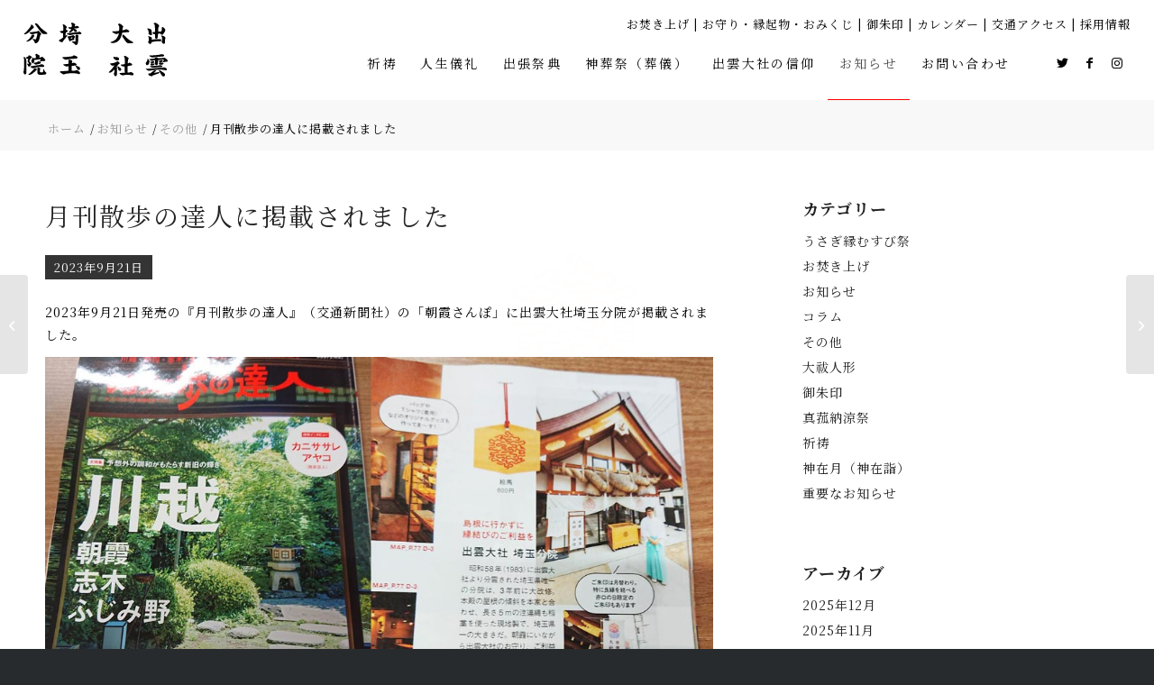

--- FILE ---
content_type: text/html; charset=UTF-8
request_url: https://izumotaisha-saitama.com/sanponotatsujin/
body_size: 47078
content:
<!DOCTYPE html>
<html dir="ltr" lang="ja" prefix="og: https://ogp.me/ns#" class="html_stretched responsive av-preloader-disabled  html_header_top html_logo_left html_main_nav_header html_menu_right html_custom html_header_sticky_disabled html_header_shrinking_disabled html_header_topbar_active html_mobile_menu_tablet html_header_searchicon_disabled html_content_align_center html_header_unstick_top_disabled html_header_stretch html_av-overlay-side html_av-overlay-side-classic html_13 html_av-submenu-noclone html_entry_id_10406 av-cookies-no-cookie-consent av-default-lightbox av-no-preview html_text_menu_active av-mobile-menu-switch-default">
<head>
<meta charset="UTF-8" />
<meta name="robots" content="index, follow" />


<!-- mobile setting -->
<meta name="viewport" content="width=device-width, initial-scale=1">

<!-- Scripts/CSS and wp_head hook -->
<title>月刊散歩の達人に掲載されました | 出雲大社埼玉分院</title>

		<!-- All in One SEO 4.9.3 - aioseo.com -->
	<meta name="robots" content="max-image-preview:large" />
	<meta name="author" content="webadmin"/>
	<link rel="canonical" href="https://izumotaisha-saitama.com/sanponotatsujin/" />
	<meta name="generator" content="All in One SEO (AIOSEO) 4.9.3" />
		<meta property="og:locale" content="ja_JP" />
		<meta property="og:site_name" content="出雲大社埼玉分院" />
		<meta property="og:type" content="article" />
		<meta property="og:title" content="月刊散歩の達人に掲載されました | 出雲大社埼玉分院" />
		<meta property="og:url" content="https://izumotaisha-saitama.com/sanponotatsujin/" />
		<meta property="og:image" content="https://izumotaisha-saitama.com/wp-content/uploads/2023/09/158801.jpg" />
		<meta property="og:image:secure_url" content="https://izumotaisha-saitama.com/wp-content/uploads/2023/09/158801.jpg" />
		<meta property="og:image:width" content="1000" />
		<meta property="og:image:height" content="501" />
		<meta property="article:published_time" content="2023-09-21T06:38:56+00:00" />
		<meta property="article:modified_time" content="2023-09-21T06:39:15+00:00" />
		<meta name="twitter:card" content="summary" />
		<meta name="twitter:title" content="月刊散歩の達人に掲載されました | 出雲大社埼玉分院" />
		<meta name="twitter:image" content="https://izumotaisha-saitama.com/wp-content/uploads/2023/09/158801.jpg" />
		<script type="application/ld+json" class="aioseo-schema">
			{"@context":"https:\/\/schema.org","@graph":[{"@type":"Article","@id":"https:\/\/izumotaisha-saitama.com\/sanponotatsujin\/#article","name":"\u6708\u520a\u6563\u6b69\u306e\u9054\u4eba\u306b\u63b2\u8f09\u3055\u308c\u307e\u3057\u305f | \u51fa\u96f2\u5927\u793e\u57fc\u7389\u5206\u9662","headline":"\u6708\u520a\u6563\u6b69\u306e\u9054\u4eba\u306b\u63b2\u8f09\u3055\u308c\u307e\u3057\u305f","author":{"@id":"https:\/\/izumotaisha-saitama.com\/author\/webadmin\/#author"},"publisher":{"@id":"https:\/\/izumotaisha-saitama.com\/#organization"},"image":{"@type":"ImageObject","url":"https:\/\/izumotaisha-saitama.com\/wp-content\/uploads\/2023\/09\/158801.jpg","width":1000,"height":501},"datePublished":"2023-09-21T15:38:56+09:00","dateModified":"2023-09-21T15:39:15+09:00","inLanguage":"ja","mainEntityOfPage":{"@id":"https:\/\/izumotaisha-saitama.com\/sanponotatsujin\/#webpage"},"isPartOf":{"@id":"https:\/\/izumotaisha-saitama.com\/sanponotatsujin\/#webpage"},"articleSection":"\u305d\u306e\u4ed6"},{"@type":"BreadcrumbList","@id":"https:\/\/izumotaisha-saitama.com\/sanponotatsujin\/#breadcrumblist","itemListElement":[{"@type":"ListItem","@id":"https:\/\/izumotaisha-saitama.com#listItem","position":1,"name":"\u30db\u30fc\u30e0","item":"https:\/\/izumotaisha-saitama.com","nextItem":{"@type":"ListItem","@id":"https:\/\/izumotaisha-saitama.com\/category\/%e3%81%9d%e3%81%ae%e4%bb%96\/#listItem","name":"\u305d\u306e\u4ed6"}},{"@type":"ListItem","@id":"https:\/\/izumotaisha-saitama.com\/category\/%e3%81%9d%e3%81%ae%e4%bb%96\/#listItem","position":2,"name":"\u305d\u306e\u4ed6","item":"https:\/\/izumotaisha-saitama.com\/category\/%e3%81%9d%e3%81%ae%e4%bb%96\/","nextItem":{"@type":"ListItem","@id":"https:\/\/izumotaisha-saitama.com\/sanponotatsujin\/#listItem","name":"\u6708\u520a\u6563\u6b69\u306e\u9054\u4eba\u306b\u63b2\u8f09\u3055\u308c\u307e\u3057\u305f"},"previousItem":{"@type":"ListItem","@id":"https:\/\/izumotaisha-saitama.com#listItem","name":"\u30db\u30fc\u30e0"}},{"@type":"ListItem","@id":"https:\/\/izumotaisha-saitama.com\/sanponotatsujin\/#listItem","position":3,"name":"\u6708\u520a\u6563\u6b69\u306e\u9054\u4eba\u306b\u63b2\u8f09\u3055\u308c\u307e\u3057\u305f","previousItem":{"@type":"ListItem","@id":"https:\/\/izumotaisha-saitama.com\/category\/%e3%81%9d%e3%81%ae%e4%bb%96\/#listItem","name":"\u305d\u306e\u4ed6"}}]},{"@type":"Organization","@id":"https:\/\/izumotaisha-saitama.com\/#organization","name":"\u51fa\u96f2\u5927\u793e\u57fc\u7389\u5206\u9662","description":"\u57fc\u7389\u306e\u5c0f\u3055\u306a\u304a\u3084\u3057\u308d\u3067\u3001 \u5927\u304d\u306a\u3054\u7e01\u3092\u7d50\u3076","url":"https:\/\/izumotaisha-saitama.com\/"},{"@type":"Person","@id":"https:\/\/izumotaisha-saitama.com\/author\/webadmin\/#author","url":"https:\/\/izumotaisha-saitama.com\/author\/webadmin\/","name":"webadmin"},{"@type":"WebPage","@id":"https:\/\/izumotaisha-saitama.com\/sanponotatsujin\/#webpage","url":"https:\/\/izumotaisha-saitama.com\/sanponotatsujin\/","name":"\u6708\u520a\u6563\u6b69\u306e\u9054\u4eba\u306b\u63b2\u8f09\u3055\u308c\u307e\u3057\u305f | \u51fa\u96f2\u5927\u793e\u57fc\u7389\u5206\u9662","inLanguage":"ja","isPartOf":{"@id":"https:\/\/izumotaisha-saitama.com\/#website"},"breadcrumb":{"@id":"https:\/\/izumotaisha-saitama.com\/sanponotatsujin\/#breadcrumblist"},"author":{"@id":"https:\/\/izumotaisha-saitama.com\/author\/webadmin\/#author"},"creator":{"@id":"https:\/\/izumotaisha-saitama.com\/author\/webadmin\/#author"},"image":{"@type":"ImageObject","url":"https:\/\/izumotaisha-saitama.com\/wp-content\/uploads\/2023\/09\/158801.jpg","@id":"https:\/\/izumotaisha-saitama.com\/sanponotatsujin\/#mainImage","width":1000,"height":501},"primaryImageOfPage":{"@id":"https:\/\/izumotaisha-saitama.com\/sanponotatsujin\/#mainImage"},"datePublished":"2023-09-21T15:38:56+09:00","dateModified":"2023-09-21T15:39:15+09:00"},{"@type":"WebSite","@id":"https:\/\/izumotaisha-saitama.com\/#website","url":"https:\/\/izumotaisha-saitama.com\/","name":"\u51fa\u96f2\u5927\u793e\u57fc\u7389\u5206\u9662","description":"\u57fc\u7389\u306e\u5c0f\u3055\u306a\u304a\u3084\u3057\u308d\u3067\u3001 \u5927\u304d\u306a\u3054\u7e01\u3092\u7d50\u3076","inLanguage":"ja","publisher":{"@id":"https:\/\/izumotaisha-saitama.com\/#organization"}}]}
		</script>
		<!-- All in One SEO -->

<link rel="alternate" type="application/rss+xml" title="出雲大社埼玉分院 &raquo; フィード" href="https://izumotaisha-saitama.com/feed/" />
<link rel="alternate" type="application/rss+xml" title="出雲大社埼玉分院 &raquo; コメントフィード" href="https://izumotaisha-saitama.com/comments/feed/" />
<link rel="alternate" title="oEmbed (JSON)" type="application/json+oembed" href="https://izumotaisha-saitama.com/wp-json/oembed/1.0/embed?url=https%3A%2F%2Fizumotaisha-saitama.com%2Fsanponotatsujin%2F" />
<link rel="alternate" title="oEmbed (XML)" type="text/xml+oembed" href="https://izumotaisha-saitama.com/wp-json/oembed/1.0/embed?url=https%3A%2F%2Fizumotaisha-saitama.com%2Fsanponotatsujin%2F&#038;format=xml" />
<style id='wp-img-auto-sizes-contain-inline-css' type='text/css'>
img:is([sizes=auto i],[sizes^="auto," i]){contain-intrinsic-size:3000px 1500px}
/*# sourceURL=wp-img-auto-sizes-contain-inline-css */
</style>
<link rel='stylesheet' id='codepeople-loading-page-style-css' href='https://izumotaisha-saitama.com/wp-content/plugins/loading-page/css/loading-page.css?ver=free-1.2.7' type='text/css' media='' />
<link rel='stylesheet' id='codepeople-loading-page-style-effect-css' href='https://izumotaisha-saitama.com/wp-content/plugins/loading-page/css/loading-page.css?ver=free-1.2.7' type='text/css' media='' />
<style id='wp-block-library-inline-css' type='text/css'>
:root{--wp-block-synced-color:#7a00df;--wp-block-synced-color--rgb:122,0,223;--wp-bound-block-color:var(--wp-block-synced-color);--wp-editor-canvas-background:#ddd;--wp-admin-theme-color:#007cba;--wp-admin-theme-color--rgb:0,124,186;--wp-admin-theme-color-darker-10:#006ba1;--wp-admin-theme-color-darker-10--rgb:0,107,160.5;--wp-admin-theme-color-darker-20:#005a87;--wp-admin-theme-color-darker-20--rgb:0,90,135;--wp-admin-border-width-focus:2px}@media (min-resolution:192dpi){:root{--wp-admin-border-width-focus:1.5px}}.wp-element-button{cursor:pointer}:root .has-very-light-gray-background-color{background-color:#eee}:root .has-very-dark-gray-background-color{background-color:#313131}:root .has-very-light-gray-color{color:#eee}:root .has-very-dark-gray-color{color:#313131}:root .has-vivid-green-cyan-to-vivid-cyan-blue-gradient-background{background:linear-gradient(135deg,#00d084,#0693e3)}:root .has-purple-crush-gradient-background{background:linear-gradient(135deg,#34e2e4,#4721fb 50%,#ab1dfe)}:root .has-hazy-dawn-gradient-background{background:linear-gradient(135deg,#faaca8,#dad0ec)}:root .has-subdued-olive-gradient-background{background:linear-gradient(135deg,#fafae1,#67a671)}:root .has-atomic-cream-gradient-background{background:linear-gradient(135deg,#fdd79a,#004a59)}:root .has-nightshade-gradient-background{background:linear-gradient(135deg,#330968,#31cdcf)}:root .has-midnight-gradient-background{background:linear-gradient(135deg,#020381,#2874fc)}:root{--wp--preset--font-size--normal:16px;--wp--preset--font-size--huge:42px}.has-regular-font-size{font-size:1em}.has-larger-font-size{font-size:2.625em}.has-normal-font-size{font-size:var(--wp--preset--font-size--normal)}.has-huge-font-size{font-size:var(--wp--preset--font-size--huge)}.has-text-align-center{text-align:center}.has-text-align-left{text-align:left}.has-text-align-right{text-align:right}.has-fit-text{white-space:nowrap!important}#end-resizable-editor-section{display:none}.aligncenter{clear:both}.items-justified-left{justify-content:flex-start}.items-justified-center{justify-content:center}.items-justified-right{justify-content:flex-end}.items-justified-space-between{justify-content:space-between}.screen-reader-text{border:0;clip-path:inset(50%);height:1px;margin:-1px;overflow:hidden;padding:0;position:absolute;width:1px;word-wrap:normal!important}.screen-reader-text:focus{background-color:#ddd;clip-path:none;color:#444;display:block;font-size:1em;height:auto;left:5px;line-height:normal;padding:15px 23px 14px;text-decoration:none;top:5px;width:auto;z-index:100000}html :where(.has-border-color){border-style:solid}html :where([style*=border-top-color]){border-top-style:solid}html :where([style*=border-right-color]){border-right-style:solid}html :where([style*=border-bottom-color]){border-bottom-style:solid}html :where([style*=border-left-color]){border-left-style:solid}html :where([style*=border-width]){border-style:solid}html :where([style*=border-top-width]){border-top-style:solid}html :where([style*=border-right-width]){border-right-style:solid}html :where([style*=border-bottom-width]){border-bottom-style:solid}html :where([style*=border-left-width]){border-left-style:solid}html :where(img[class*=wp-image-]){height:auto;max-width:100%}:where(figure){margin:0 0 1em}html :where(.is-position-sticky){--wp-admin--admin-bar--position-offset:var(--wp-admin--admin-bar--height,0px)}@media screen and (max-width:600px){html :where(.is-position-sticky){--wp-admin--admin-bar--position-offset:0px}}

/*# sourceURL=wp-block-library-inline-css */
</style><style id='global-styles-inline-css' type='text/css'>
:root{--wp--preset--aspect-ratio--square: 1;--wp--preset--aspect-ratio--4-3: 4/3;--wp--preset--aspect-ratio--3-4: 3/4;--wp--preset--aspect-ratio--3-2: 3/2;--wp--preset--aspect-ratio--2-3: 2/3;--wp--preset--aspect-ratio--16-9: 16/9;--wp--preset--aspect-ratio--9-16: 9/16;--wp--preset--color--black: #000000;--wp--preset--color--cyan-bluish-gray: #abb8c3;--wp--preset--color--white: #ffffff;--wp--preset--color--pale-pink: #f78da7;--wp--preset--color--vivid-red: #cf2e2e;--wp--preset--color--luminous-vivid-orange: #ff6900;--wp--preset--color--luminous-vivid-amber: #fcb900;--wp--preset--color--light-green-cyan: #7bdcb5;--wp--preset--color--vivid-green-cyan: #00d084;--wp--preset--color--pale-cyan-blue: #8ed1fc;--wp--preset--color--vivid-cyan-blue: #0693e3;--wp--preset--color--vivid-purple: #9b51e0;--wp--preset--color--metallic-red: #b02b2c;--wp--preset--color--maximum-yellow-red: #edae44;--wp--preset--color--yellow-sun: #eeee22;--wp--preset--color--palm-leaf: #83a846;--wp--preset--color--aero: #7bb0e7;--wp--preset--color--old-lavender: #745f7e;--wp--preset--color--steel-teal: #5f8789;--wp--preset--color--raspberry-pink: #d65799;--wp--preset--color--medium-turquoise: #4ecac2;--wp--preset--gradient--vivid-cyan-blue-to-vivid-purple: linear-gradient(135deg,rgb(6,147,227) 0%,rgb(155,81,224) 100%);--wp--preset--gradient--light-green-cyan-to-vivid-green-cyan: linear-gradient(135deg,rgb(122,220,180) 0%,rgb(0,208,130) 100%);--wp--preset--gradient--luminous-vivid-amber-to-luminous-vivid-orange: linear-gradient(135deg,rgb(252,185,0) 0%,rgb(255,105,0) 100%);--wp--preset--gradient--luminous-vivid-orange-to-vivid-red: linear-gradient(135deg,rgb(255,105,0) 0%,rgb(207,46,46) 100%);--wp--preset--gradient--very-light-gray-to-cyan-bluish-gray: linear-gradient(135deg,rgb(238,238,238) 0%,rgb(169,184,195) 100%);--wp--preset--gradient--cool-to-warm-spectrum: linear-gradient(135deg,rgb(74,234,220) 0%,rgb(151,120,209) 20%,rgb(207,42,186) 40%,rgb(238,44,130) 60%,rgb(251,105,98) 80%,rgb(254,248,76) 100%);--wp--preset--gradient--blush-light-purple: linear-gradient(135deg,rgb(255,206,236) 0%,rgb(152,150,240) 100%);--wp--preset--gradient--blush-bordeaux: linear-gradient(135deg,rgb(254,205,165) 0%,rgb(254,45,45) 50%,rgb(107,0,62) 100%);--wp--preset--gradient--luminous-dusk: linear-gradient(135deg,rgb(255,203,112) 0%,rgb(199,81,192) 50%,rgb(65,88,208) 100%);--wp--preset--gradient--pale-ocean: linear-gradient(135deg,rgb(255,245,203) 0%,rgb(182,227,212) 50%,rgb(51,167,181) 100%);--wp--preset--gradient--electric-grass: linear-gradient(135deg,rgb(202,248,128) 0%,rgb(113,206,126) 100%);--wp--preset--gradient--midnight: linear-gradient(135deg,rgb(2,3,129) 0%,rgb(40,116,252) 100%);--wp--preset--font-size--small: 1rem;--wp--preset--font-size--medium: 1.125rem;--wp--preset--font-size--large: 1.75rem;--wp--preset--font-size--x-large: clamp(1.75rem, 3vw, 2.25rem);--wp--preset--spacing--20: 0.44rem;--wp--preset--spacing--30: 0.67rem;--wp--preset--spacing--40: 1rem;--wp--preset--spacing--50: 1.5rem;--wp--preset--spacing--60: 2.25rem;--wp--preset--spacing--70: 3.38rem;--wp--preset--spacing--80: 5.06rem;--wp--preset--shadow--natural: 6px 6px 9px rgba(0, 0, 0, 0.2);--wp--preset--shadow--deep: 12px 12px 50px rgba(0, 0, 0, 0.4);--wp--preset--shadow--sharp: 6px 6px 0px rgba(0, 0, 0, 0.2);--wp--preset--shadow--outlined: 6px 6px 0px -3px rgb(255, 255, 255), 6px 6px rgb(0, 0, 0);--wp--preset--shadow--crisp: 6px 6px 0px rgb(0, 0, 0);}:root { --wp--style--global--content-size: 800px;--wp--style--global--wide-size: 1130px; }:where(body) { margin: 0; }.wp-site-blocks > .alignleft { float: left; margin-right: 2em; }.wp-site-blocks > .alignright { float: right; margin-left: 2em; }.wp-site-blocks > .aligncenter { justify-content: center; margin-left: auto; margin-right: auto; }:where(.is-layout-flex){gap: 0.5em;}:where(.is-layout-grid){gap: 0.5em;}.is-layout-flow > .alignleft{float: left;margin-inline-start: 0;margin-inline-end: 2em;}.is-layout-flow > .alignright{float: right;margin-inline-start: 2em;margin-inline-end: 0;}.is-layout-flow > .aligncenter{margin-left: auto !important;margin-right: auto !important;}.is-layout-constrained > .alignleft{float: left;margin-inline-start: 0;margin-inline-end: 2em;}.is-layout-constrained > .alignright{float: right;margin-inline-start: 2em;margin-inline-end: 0;}.is-layout-constrained > .aligncenter{margin-left: auto !important;margin-right: auto !important;}.is-layout-constrained > :where(:not(.alignleft):not(.alignright):not(.alignfull)){max-width: var(--wp--style--global--content-size);margin-left: auto !important;margin-right: auto !important;}.is-layout-constrained > .alignwide{max-width: var(--wp--style--global--wide-size);}body .is-layout-flex{display: flex;}.is-layout-flex{flex-wrap: wrap;align-items: center;}.is-layout-flex > :is(*, div){margin: 0;}body .is-layout-grid{display: grid;}.is-layout-grid > :is(*, div){margin: 0;}body{padding-top: 0px;padding-right: 0px;padding-bottom: 0px;padding-left: 0px;}a:where(:not(.wp-element-button)){text-decoration: underline;}:root :where(.wp-element-button, .wp-block-button__link){background-color: #32373c;border-width: 0;color: #fff;font-family: inherit;font-size: inherit;font-style: inherit;font-weight: inherit;letter-spacing: inherit;line-height: inherit;padding-top: calc(0.667em + 2px);padding-right: calc(1.333em + 2px);padding-bottom: calc(0.667em + 2px);padding-left: calc(1.333em + 2px);text-decoration: none;text-transform: inherit;}.has-black-color{color: var(--wp--preset--color--black) !important;}.has-cyan-bluish-gray-color{color: var(--wp--preset--color--cyan-bluish-gray) !important;}.has-white-color{color: var(--wp--preset--color--white) !important;}.has-pale-pink-color{color: var(--wp--preset--color--pale-pink) !important;}.has-vivid-red-color{color: var(--wp--preset--color--vivid-red) !important;}.has-luminous-vivid-orange-color{color: var(--wp--preset--color--luminous-vivid-orange) !important;}.has-luminous-vivid-amber-color{color: var(--wp--preset--color--luminous-vivid-amber) !important;}.has-light-green-cyan-color{color: var(--wp--preset--color--light-green-cyan) !important;}.has-vivid-green-cyan-color{color: var(--wp--preset--color--vivid-green-cyan) !important;}.has-pale-cyan-blue-color{color: var(--wp--preset--color--pale-cyan-blue) !important;}.has-vivid-cyan-blue-color{color: var(--wp--preset--color--vivid-cyan-blue) !important;}.has-vivid-purple-color{color: var(--wp--preset--color--vivid-purple) !important;}.has-metallic-red-color{color: var(--wp--preset--color--metallic-red) !important;}.has-maximum-yellow-red-color{color: var(--wp--preset--color--maximum-yellow-red) !important;}.has-yellow-sun-color{color: var(--wp--preset--color--yellow-sun) !important;}.has-palm-leaf-color{color: var(--wp--preset--color--palm-leaf) !important;}.has-aero-color{color: var(--wp--preset--color--aero) !important;}.has-old-lavender-color{color: var(--wp--preset--color--old-lavender) !important;}.has-steel-teal-color{color: var(--wp--preset--color--steel-teal) !important;}.has-raspberry-pink-color{color: var(--wp--preset--color--raspberry-pink) !important;}.has-medium-turquoise-color{color: var(--wp--preset--color--medium-turquoise) !important;}.has-black-background-color{background-color: var(--wp--preset--color--black) !important;}.has-cyan-bluish-gray-background-color{background-color: var(--wp--preset--color--cyan-bluish-gray) !important;}.has-white-background-color{background-color: var(--wp--preset--color--white) !important;}.has-pale-pink-background-color{background-color: var(--wp--preset--color--pale-pink) !important;}.has-vivid-red-background-color{background-color: var(--wp--preset--color--vivid-red) !important;}.has-luminous-vivid-orange-background-color{background-color: var(--wp--preset--color--luminous-vivid-orange) !important;}.has-luminous-vivid-amber-background-color{background-color: var(--wp--preset--color--luminous-vivid-amber) !important;}.has-light-green-cyan-background-color{background-color: var(--wp--preset--color--light-green-cyan) !important;}.has-vivid-green-cyan-background-color{background-color: var(--wp--preset--color--vivid-green-cyan) !important;}.has-pale-cyan-blue-background-color{background-color: var(--wp--preset--color--pale-cyan-blue) !important;}.has-vivid-cyan-blue-background-color{background-color: var(--wp--preset--color--vivid-cyan-blue) !important;}.has-vivid-purple-background-color{background-color: var(--wp--preset--color--vivid-purple) !important;}.has-metallic-red-background-color{background-color: var(--wp--preset--color--metallic-red) !important;}.has-maximum-yellow-red-background-color{background-color: var(--wp--preset--color--maximum-yellow-red) !important;}.has-yellow-sun-background-color{background-color: var(--wp--preset--color--yellow-sun) !important;}.has-palm-leaf-background-color{background-color: var(--wp--preset--color--palm-leaf) !important;}.has-aero-background-color{background-color: var(--wp--preset--color--aero) !important;}.has-old-lavender-background-color{background-color: var(--wp--preset--color--old-lavender) !important;}.has-steel-teal-background-color{background-color: var(--wp--preset--color--steel-teal) !important;}.has-raspberry-pink-background-color{background-color: var(--wp--preset--color--raspberry-pink) !important;}.has-medium-turquoise-background-color{background-color: var(--wp--preset--color--medium-turquoise) !important;}.has-black-border-color{border-color: var(--wp--preset--color--black) !important;}.has-cyan-bluish-gray-border-color{border-color: var(--wp--preset--color--cyan-bluish-gray) !important;}.has-white-border-color{border-color: var(--wp--preset--color--white) !important;}.has-pale-pink-border-color{border-color: var(--wp--preset--color--pale-pink) !important;}.has-vivid-red-border-color{border-color: var(--wp--preset--color--vivid-red) !important;}.has-luminous-vivid-orange-border-color{border-color: var(--wp--preset--color--luminous-vivid-orange) !important;}.has-luminous-vivid-amber-border-color{border-color: var(--wp--preset--color--luminous-vivid-amber) !important;}.has-light-green-cyan-border-color{border-color: var(--wp--preset--color--light-green-cyan) !important;}.has-vivid-green-cyan-border-color{border-color: var(--wp--preset--color--vivid-green-cyan) !important;}.has-pale-cyan-blue-border-color{border-color: var(--wp--preset--color--pale-cyan-blue) !important;}.has-vivid-cyan-blue-border-color{border-color: var(--wp--preset--color--vivid-cyan-blue) !important;}.has-vivid-purple-border-color{border-color: var(--wp--preset--color--vivid-purple) !important;}.has-metallic-red-border-color{border-color: var(--wp--preset--color--metallic-red) !important;}.has-maximum-yellow-red-border-color{border-color: var(--wp--preset--color--maximum-yellow-red) !important;}.has-yellow-sun-border-color{border-color: var(--wp--preset--color--yellow-sun) !important;}.has-palm-leaf-border-color{border-color: var(--wp--preset--color--palm-leaf) !important;}.has-aero-border-color{border-color: var(--wp--preset--color--aero) !important;}.has-old-lavender-border-color{border-color: var(--wp--preset--color--old-lavender) !important;}.has-steel-teal-border-color{border-color: var(--wp--preset--color--steel-teal) !important;}.has-raspberry-pink-border-color{border-color: var(--wp--preset--color--raspberry-pink) !important;}.has-medium-turquoise-border-color{border-color: var(--wp--preset--color--medium-turquoise) !important;}.has-vivid-cyan-blue-to-vivid-purple-gradient-background{background: var(--wp--preset--gradient--vivid-cyan-blue-to-vivid-purple) !important;}.has-light-green-cyan-to-vivid-green-cyan-gradient-background{background: var(--wp--preset--gradient--light-green-cyan-to-vivid-green-cyan) !important;}.has-luminous-vivid-amber-to-luminous-vivid-orange-gradient-background{background: var(--wp--preset--gradient--luminous-vivid-amber-to-luminous-vivid-orange) !important;}.has-luminous-vivid-orange-to-vivid-red-gradient-background{background: var(--wp--preset--gradient--luminous-vivid-orange-to-vivid-red) !important;}.has-very-light-gray-to-cyan-bluish-gray-gradient-background{background: var(--wp--preset--gradient--very-light-gray-to-cyan-bluish-gray) !important;}.has-cool-to-warm-spectrum-gradient-background{background: var(--wp--preset--gradient--cool-to-warm-spectrum) !important;}.has-blush-light-purple-gradient-background{background: var(--wp--preset--gradient--blush-light-purple) !important;}.has-blush-bordeaux-gradient-background{background: var(--wp--preset--gradient--blush-bordeaux) !important;}.has-luminous-dusk-gradient-background{background: var(--wp--preset--gradient--luminous-dusk) !important;}.has-pale-ocean-gradient-background{background: var(--wp--preset--gradient--pale-ocean) !important;}.has-electric-grass-gradient-background{background: var(--wp--preset--gradient--electric-grass) !important;}.has-midnight-gradient-background{background: var(--wp--preset--gradient--midnight) !important;}.has-small-font-size{font-size: var(--wp--preset--font-size--small) !important;}.has-medium-font-size{font-size: var(--wp--preset--font-size--medium) !important;}.has-large-font-size{font-size: var(--wp--preset--font-size--large) !important;}.has-x-large-font-size{font-size: var(--wp--preset--font-size--x-large) !important;}
/*# sourceURL=global-styles-inline-css */
</style>

<link rel='stylesheet' id='contact-form-7-css' href='https://izumotaisha-saitama.com/wp-content/plugins/contact-form-7/includes/css/styles.css?ver=6.1.4' type='text/css' media='all' />
<link rel='stylesheet' id='walcf7-datepicker-css-css' href='https://izumotaisha-saitama.com/wp-content/plugins/date-time-picker-for-contact-form-7/assets/css/jquery.datetimepicker.min.css?ver=1.0.0' type='text/css' media='all' />
<link rel='stylesheet' id='xo-event-calendar-css' href='https://izumotaisha-saitama.com/wp-content/plugins/xo-event-calendar/css/xo-event-calendar.css?ver=3.2.10' type='text/css' media='all' />
<link rel='stylesheet' id='xo-event-calendar-event-calendar-css' href='https://izumotaisha-saitama.com/wp-content/plugins/xo-event-calendar/build/event-calendar/style-index.css?ver=3.2.10' type='text/css' media='all' />
<link rel='stylesheet' id='cf7cf-style-css' href='https://izumotaisha-saitama.com/wp-content/plugins/cf7-conditional-fields/style.css?ver=2.4.15' type='text/css' media='all' />
<link rel='stylesheet' id='jquery-ui-smoothness-css' href='https://izumotaisha-saitama.com/wp-content/plugins/contact-form-7/includes/js/jquery-ui/themes/smoothness/jquery-ui.min.css?ver=1.12.1' type='text/css' media='screen' />
<link rel='stylesheet' id='avia-merged-styles-css' href='https://izumotaisha-saitama.com/wp-content/uploads/dynamic_avia/avia-merged-styles-4d446c2140fe88449cba74cb875e0013---68e830c70edb0.css' type='text/css' media='all' />
<script type="text/javascript" src="https://izumotaisha-saitama.com/wp-includes/js/jquery/jquery.min.js?ver=3.7.1" id="jquery-core-js"></script>
<script type="text/javascript" src="https://izumotaisha-saitama.com/wp-includes/js/jquery/jquery-migrate.min.js?ver=3.4.1" id="jquery-migrate-js"></script>
<script type="text/javascript" src="https://izumotaisha-saitama.com/wp-content/uploads/write_jQuery/js/function.js?ver=6.9" id="write_jQuery-js"></script>
<script type="text/javascript" src="https://izumotaisha-saitama.com/wp-content/plugins/loading-page/loading-screens/logo/loading-logo.js?ver=free-1.2.7" id="codepeople-loading-page-script-logo-js"></script>
<script type="text/javascript" id="codepeople-loading-page-script-js-before">
/* <![CDATA[ */
loading_page_settings={"loadingScreen":1,"closeBtn":false,"removeInOnLoad":false,"codeblock":"","backgroundColor":"#ffffff","foregroundColor":"#000000","backgroundImage":"","additionalSeconds":1,"pageEffect":"none","backgroundRepeat":"repeat","fullscreen":0,"graphic":"logo","text":0,"lp_ls":{"logo":{"image":"https:\/\/izumotaisha-saitama.com\/wp-content\/uploads\/2024\/11\/logoL2-3.svg","grayscale":"0","blink":"1","width":"120","height":""},"text":{"text":"","color":"#ffffff","background":"#ff5c35"}},"screen_size":"all","screen_width":0,"deepSearch":1,"modifyDisplayRule":1,"triggerLinkScreenNeverClose":1,"triggerLinkScreenCloseAfter":1};
//# sourceURL=codepeople-loading-page-script-js-before
/* ]]> */
</script>
<script type="text/javascript" src="https://izumotaisha-saitama.com/wp-content/plugins/loading-page/js/loading-page.min.js?ver=free-1.2.7" id="codepeople-loading-page-script-js"></script>
<link rel="https://api.w.org/" href="https://izumotaisha-saitama.com/wp-json/" /><link rel="alternate" title="JSON" type="application/json" href="https://izumotaisha-saitama.com/wp-json/wp/v2/posts/10406" /><link rel="EditURI" type="application/rsd+xml" title="RSD" href="https://izumotaisha-saitama.com/xmlrpc.php?rsd" />
<meta name="generator" content="WordPress 6.9" />
<link rel='shortlink' href='https://izumotaisha-saitama.com/?p=10406' />
<style>.lp-screen img{width:200px !important;}</style>
<link rel="stylesheet" href="https://cdnjs.cloudflare.com/ajax/libs/Swiper/4.5.1/css/swiper.min.css">
<script src="https://cdnjs.cloudflare.com/ajax/libs/Swiper/4.5.1/js/swiper.min.js"></script>
<script type="text/javascript">jQuery(function($){
let swipeOption = {
  loop: true,
  effect: 'fade',
  autoplay: {
    delay: 3500,
    disableOnInteraction: false,
  },
  speed: 2000,
  pagination: {
    el: '.swiper-pagination',
    clickable: true,
  }
}
new Swiper('.swiper-container', swipeOption);
});</script>




<script type="text/javascript">jQuery(function($){
var swiper = new Swiper('.swiper-container02', {
    loop: true,
  centeredSlides: true,
  slidesPerView: 1.5,
  spaceBetween: 30,
    pagination: {
      el: '.swiper-pagination',
      type: 'bullets',
      clickable: true,
    },
    autoplay: {
    delay: 3500,
    }
  });

});</script>

   <link href="https://fonts.googleapis.com/css?family=Noto+Serif+JP:400,700&display=swap&subset=japanese" rel="stylesheet">
   <link rel="profile" href="http://gmpg.org/xfn/11" />
<link rel="alternate" type="application/rss+xml" title="出雲大社埼玉分院 RSS2 Feed" href="https://izumotaisha-saitama.com/feed/" />
<link rel="pingback" href="https://izumotaisha-saitama.com/xmlrpc.php" />

<style type='text/css' media='screen'>
 #top #header_main > .container, #top #header_main > .container .main_menu  .av-main-nav > li > a, #top #header_main #menu-item-shop .cart_dropdown_link{ height:80px; line-height: 80px; }
 .html_top_nav_header .av-logo-container{ height:80px;  }
 .html_header_top.html_header_sticky #top #wrap_all #main{ padding-top:110px; } 
</style>
<!--[if lt IE 9]><script src="https://izumotaisha-saitama.com/wp-content/themes/enfold/js/html5shiv.js"></script><![endif]-->
<link rel="icon" href="https://izumotaisha-saitama.com/wp-content/uploads/2020/06/logoL2-2.svg" type="image/x-icon">

<!-- To speed up the rendering and to display the site as fast as possible to the user we include some styles and scripts for above the fold content inline -->
<script type="text/javascript">'use strict';var avia_is_mobile=!1;if(/Android|webOS|iPhone|iPad|iPod|BlackBerry|IEMobile|Opera Mini/i.test(navigator.userAgent)&&'ontouchstart' in document.documentElement){avia_is_mobile=!0;document.documentElement.className+=' avia_mobile '}
else{document.documentElement.className+=' avia_desktop '};document.documentElement.className+=' js_active ';(function(){var e=['-webkit-','-moz-','-ms-',''],n='',o=!1,a=!1;for(var t in e){if(e[t]+'transform' in document.documentElement.style){o=!0;n=e[t]+'transform'};if(e[t]+'perspective' in document.documentElement.style){a=!0}};if(o){document.documentElement.className+=' avia_transform '};if(a){document.documentElement.className+=' avia_transform3d '};if(typeof document.getElementsByClassName=='function'&&typeof document.documentElement.getBoundingClientRect=='function'&&avia_is_mobile==!1){if(n&&window.innerHeight>0){setTimeout(function(){var e=0,o={},a=0,t=document.getElementsByClassName('av-parallax'),i=window.pageYOffset||document.documentElement.scrollTop;for(e=0;e<t.length;e++){t[e].style.top='0px';o=t[e].getBoundingClientRect();a=Math.ceil((window.innerHeight+i-o.top)*0.3);t[e].style[n]='translate(0px, '+a+'px)';t[e].style.top='auto';t[e].className+=' enabled-parallax '}},50)}}})();</script><link rel="icon" href="https://izumotaisha-saitama.com/wp-content/uploads/2020/04/cropped-icon_S-32x32.png" sizes="32x32" />
<link rel="icon" href="https://izumotaisha-saitama.com/wp-content/uploads/2020/04/cropped-icon_S-192x192.png" sizes="192x192" />
<link rel="apple-touch-icon" href="https://izumotaisha-saitama.com/wp-content/uploads/2020/04/cropped-icon_S-180x180.png" />
<meta name="msapplication-TileImage" content="https://izumotaisha-saitama.com/wp-content/uploads/2020/04/cropped-icon_S-270x270.png" />
<style id="loading-page-inline-style">body{display:none;}</style><noscript><style>body{display:block;}</style></noscript><link rel="preload" href="https://izumotaisha-saitama.com/wp-content/uploads/2024/11/logoL2-3.svg" as="image" type="image/svg+xml">		<style type="text/css" id="wp-custom-css">
			body,p,h6,h5,h3,h2,h1,h4,input,input,textarea,select,span,.date-container,avia-menu-text,.accordion-content,.gm-style,.xo-event-calendar,.holiday-title,.goog-te-combo, .goog-te-banner, .goog-te-ftab, .goog-te-menu, .goog-te-menu2, .goog-te-balloon,.ui-datepicker-title,.pbSubmit{
 font-family: "Hiragino Mincho ProN","Hiragino Mincho Pro" ,游明朝,'Yu Mincho',YuMincho,'Noto Serif JP', serif,メイリオ, Meiryo!important;}

.mb-img{
	margin-bottom:30px;
	
}

#fbuilder .ui-datepicker-calendar .ui-state-active{background:#ea553a!important;
	
}

.blog-table td{
	width:50%;
	text-align:center;
}

.gasso-tag{
	margin-top:10px;
	background:darkgray;
	display:inline-block;
	color:#fff;
	margin-right:10px;
	padding:3px 10px
}


.bl_art{
	background:#333;
	display:inline-block;
	text-decoration:none;
	margin:30px auto;
	color:#fff!important;
	padding:15px 25px 13px;
	width:200px;
}



.mfp-iframe-scaler{
	padding-top:70%;
}

.re-calendar .ahbfield_service,.re-calendar #field_1-1,.re-calendar #field_1-2,.re-calendar .pbSubmit,.re-calendar .ahb_list{
	display:none!important;
}

.re-calendar #field_1-1{
	display:none;
}

.re-calendar .slots div a{
	pointer-events:none;
}

.ann-text{
	text-align:center;
	margin-top:50px;
	font-size:17px!important;
	color:red;
	font-weight:700;
}

.bg-price{
	font-size:18px;
}

.page-thumb{display:none}

input[type="submit"]{
	background:#333!important;
}


    /* === 背面スライダー === */
.thumbnail-slider-loop {
	position:relative;

  width: 100%;
}

.slider-track {
	
  display: flex;
  animation: scrollLeft 160s linear infinite;
  width: max-content;
}

.slide {
	margin-top:100px!important;
  flex: 0 0 auto;
  width: 400px; /* 任意サイズ */
  margin-right: 20px;
	margin-bottom:20px;
}

.slide img {
  display: block;
  width: 100%;
  height: auto;
  object-fit: cover;
}

/* 無限スクロールアニメーション */
@keyframes scrollLeft {
  0% {
    transform: translateX(0%);
  }
  100% {
    transform: translateX(-50%);
  }
}


#top h3 a{
	line-height:1.6;
}

.widgettitle{
	font-size:18px;
}

h2 span{
	font-size:14px;
}

.comment-image{
	font-size:90%;
	display:block;
	margin-top:5px;
	text-align:right;
}

.col label{
	font-size:1em!important;
}

.col-780{
	max-width:780px;
	margin:auto;
	margin-bottom:80px;
}

.ranking-head{
	border-top:1px solid #333!important;
	padding-top:20px;
}

.pr-image{
	max-width:450px;
	margin:50px auto;
}

.ahb_list{
		border:2px solid #333!important;

	padding:20px;
}

.cancel{
	color:#fff!important;
	background:#333;
	padding:5px 20px
}

label[for="fieldname1_1"] {display: none!important;
}

#fbuilder .slots{
	
	margin-bottom:20px;
}

#fbuilder .ui-datepicker-header{
	background:#333!important;
}

#fbuilder .ui-datepicker-title{
	font-size:18px;

}

#fbuilder .pbreak .pbPrevious, #fbuilder .pbreak .pbNext, #fbuilder .pbSubmit{
	background:black!important;
	color:#fff!important;
	font-size:16px;
	width:240px;
	padding:10px!important;
	position:relative;
	left:50%;
	margin-top:50px!important;
	transform:translate(-50%);
}

.multi-big .post_author_timeline, .single-small .post_author_timeline{display:none;}

.revday-wrap{
	position:relative;
}



#fbuilder .ui-datepicker-inline{
	box-shadow:0 0 0 0!important;
	max-width:100%!important;
	margin:30px auto!important;
	display:block!important;
}
.slots{
	box-shadow:0 0 0 0!important;
}

.booking-header{
	display:none!important;
}

.avia-button-wrap{
	margin-top:30px!important;
	font-size:100%!important;
}
.rj-item-name{
	text-align:center;
}

.post-meta-infos time{
	width:auto;
	display:inline-block;
	background:#333;
	color:#fff!important;
	padding:1px 10px 0;
	font-size:13px!important;
}

.related_posts{
	display:none;
}

.html_header_top .header_color .main_menu ul:first-child >li > ul, .html_header_top #top .header_color .avia_mega_div > .sub-menu{
	border:0;
}


.av-layout-tab{
	padding-top:0;
}

.otakiage-jo{
	font-size:20px!important;
}

.price-list{

	margin:auto;
}

.price-list td,.price-list th{
	padding:15px 10px 8px;
	border-bottom:1px solid gray!important;
	text-align:center;
}



.price-title th,.price-title td{
	text-align:center!important;
}
.price-title{
	background:#f7f7f7!important;
}

.lp-screen img{
	width:240px!important;
}

.fixed-news li{
	list-style:square;
}

.responsive .logo{
	margin-top:-12px!important;
}

.rj-name{
	font-size:26px;
	line-height:1;
	margin: 10px 0 0!important;
}

.henrei-wrap{
	align-items:top!important;
	flex-wrap:wrap;
	gap:20px;
	
}

.henrei-item{
	width:calc(33.3% - 14px)!important;
	margin-left:0!important;
	}

.henrei-wrap p{
	margin:0;
}

.rjtitle-sub{
	font-size:18px!important;
	line-height:1.6;
}

.mtab-senmei{
	max-width:800px;
	
}

.otakiage-w li{
	line-height:1.8;
	text-indent: -1.4em!important;
   padding-left: 1em!important;
	list-style:inside;
	font-weight:700;
}

.otakiage-item-title {
  font-weight:700;
	font-size:110%;
	margin-bottom:5px!important;
}

.col-s{
	max-width:800px;
	margin:0px auto 50px;
}

.otakiage-item-wrap{
	display:flex;
	flex-wrap:wrap;
	gap:1%;
}

.otakiage-jo-2{
	text-align:center;
	font-size:24px;
	line-height:1.7!important;
}
.otakiage-item{
	margin-top:0px;
	min-height:90px;
	line-height:1.7;
	border-radius:8px;
	align-items:center;
	padding:15px 20px;
	width:49.5%;
	background:#f1f1f1;;
	margin-bottom:10px;
	}

.otakiage-item img{
	margin:10px;
}

h3{line-height:1.6;}

.av-inner-tab-title{
	font-weight:700!important;
	font-size:18px;
	width:200px;
}

.otakiage-jo{
	margin-bottom:20px;
	text-align:center;
}

.av-tab-section-tab-title-container{padding-top:10px;}

th{text-transform:none;
}
.year-header{
	letter-spacing:3px!important;
	margin-top:30px!important;
	margin-bottom:5px!important;
	margin-left:10px;
}

.top-bnr2{
	display:none;
}

.av-magazine-group{
	padding-top:10px;
	border-top:1px solid black!important;
}

.top-bnr{
	position:absolute;
	bottom:10px;
	z-index:1111;
	left:30px;
	width:280px;
}


.av-magazine-time{display:block;margin-bottom:px;}

.av-magazine-cats{
	margin-bottom:10px;
	text-align:center;
	line-height:1.6;
	display:inline-block;
	  margin-top:10px;
    background: #ea553a;
	font-size: 0.8em!important;
    color: #fff!important;
	padding:3px 15px 1px!important;
	border-radius:32px;}
.container .minor-meta a{
	color:#fff;
}

#top .flex_column_table.av-equal-height-column-flextable:not(:first-child) {margin-top:30px;}



.telheader{text-decoration:none;}
.media-header
{border-bottom:1px solid black!important;}

.media-wrap{
	margin-top:20px;
	display:flex;
	flex-wrap:wrap;
	margin-bottom:50px;
}

.media-item{
	width:50%;
	padding:10px;
}

.media-item p{
	line-height:2;
}

.drop-date{
	display:inline!important;
	margin-right:10px!important;
	width:25%!important;
}

.grecaptcha-badge { visibility: hidden; }

.logo svg {
	top:5px;
	max-width: 160px!important;}

.btn-black{
	text-decoration:none;
	background:black;
	color:#fff!important;
	padding:13px 27px 13px;
	font-size:110%;
	font-weight:bold;
	letter-spacing:2px;
}



.btn-black-wrap{
	margin-top:30px;
}

.btn-black:hover,.btn-black:focus{
	text-decoration:none;
	opacity:0.8;
}

.column-wrap{
	display:flex;
	padding:50px 0;
	align-items:center;
}

.mn-img{
	padding-top:30px;
	padding-bottom:0px;
	
}
.mnm-img{
	padding-top:0px;
	padding-bottom:0px;	
}

.mnm-img p,.mnm-img img{
	margin-top:0!important;
	padding-top:0;
}

.column-s{
	padding:0px 0 20px;
}
@media screen and (max-width:1280px){
	
	.template-single-blog{
		padding:0 50px!important;
	}
	
.template-blog .blog-meta{
	display:none;
	}}

@media screen and (max-width:768px){
	
	.slide {
	margin-top:30px!important;
  flex: 0 0 auto;
  width: 240px; /* 任意サイズ */
  margin-right: 20px;
	margin-bottom:30px;
}
	

	
		.template-single-blog{
		padding:0 0px!important;
	}
	
	.otakiage-jo{
		font-size:18px!important;
	}
	
	.responsive .logo{
	margin-top:0px!important;
}
	
	.rj-name{
		font-size:20px!important;
	}
	
	.henrei-item{
	width:calc(50% - 10px)!important;
	}
	

	
		.otakiage-jo-2{
		font-size:20px!important;
		margin-top:10px;
	}
	.otakiage-item{
		width:100%;
	}
	
	.av-inner-tab-title{
		font-size:14px;
		width:90px!important;
	}
	
	.column-wrap h3{
		font-size:16px!important;
		line-height:1.6!important;
		margin-top:15px!important;
	}
	
	.column-s{
		flex-direction:column!important;
}
	
	.column-item:nth-child(2) {
    margin-left: 0px!important;
}
	
	.text-item{
		padding-top:0px!important;
	}
	
	.column-wrap-reverse	.column-item{
	width:calc(100%)
}
	
.column-s	.column-item{
	width:calc(100%)
}
	
.column-wrap-reverse .text-item{
	padding-left:20px;}
	
	.column-wrap-reverse .text-item{
	padding-left:20px!important;
}
	
}

.column-wrap-reverse .text-item{
	padding-left:0px;
}

.text-item{
	padding:20px;
}


.column-wrap h3{
	line-height:1.5;
	font-size:18px;
	margin-top:0;
	margin-bottom:20px;
}

.column-wrap-reverse{
	flex-direction:row-reverse;
}

.column-item{
	width:calc(50% - 5px)
}

.column-item:nth-child(2){
	margin-left:10px;
}

.imgtexth-izumoshinko{
	display:block;
	text-align:center;
	font-size:90%;
}




.izumoshinko-header{
	text-align:center;
	margin-bottom:30px;
	font-size:130%;
}

table.gosyuin-blog td{
	vertical-align:top!important;
}

.datecomment{
	display:none;
}


/*ブラウザサイドバー*/
::-webkit-scrollbar{
	background:#fff!important;
  width: 12px;
}
::-webkit-scrollbar-track{
  background: #fff;
  border: none;
  border-radius: 10px;
  box-shadow: inset 0 0 0px #fff; 
}
::-webkit-scrollbar-thumb {
  background-color: lightgray;
  border-radius: 10px;
  box-shadow:0 0 0 1px rgba(255, 255, 255, .1);
}


/*儀礼*/

.girei-contact{padding-top: 30px!important;
}


p a{
	text-decoration:underline;}

	a:hover{
	text-decoration:none;;
}

.l-timeline__inner {
    width: 90%;
    margin: 0 auto;
    max-width: 1000px;
}

.p-timeline__block {
	margin-left:0px!important;
    width: 100%;
	position: relative;}

.p-timeline__block-inner {
    width: 100%;
}

.p-timeline__inner:before {
    content: '';
    position: absolute;
    top: 0;
    left: 50%;
    -webkit-transform: translateX(-50%);
    transform: translateX(-50%);
    width: 1px;
    height: 100%;
    background-color: #000;
}

.p-timeline__block:before {
    content: '';
    width: 11px;
    height: 11px;
    border: 1px solid #000;
    border-radius: 100%;
    position: absolute;
    top: 11px;
    left: 50%;
    -webkit-transform: translateX(-50%);
    transform: translateX(-50%);
    background-color: #fff;
    z-index: 29;
}



.p-timeline__box {
    width: 45%;
    float: left;
    text-align: right;
	margin-bottom:50px;
}

.p-timeline__box h3{
	margin-top:5px;
}

.p-timeline__block:after {
    content: '';
    width: 3%;
    height: 1px;
    background-color: #000;
    position: absolute;
    top: 17px;
    left: 48%;
    -webkit-transform: translateX(-50%);
    transform: translateX(-50%);
}


.u-clear:after {
    clear: both;
}
.u-clear:before, .u-clear:after {
    content: "";
    display: block;
}

.p-timeline__block--right:after {
    left: 52%!important;
}

.p-timeline__block:after {
    content: '';
    width: 3%;
    height: 1px;
    background-color: #000;
    position: absolute;
    top: 17px;
    left: 48%;
    -webkit-transform: translateX(-50%);
    transform: translateX(-50%);
}

.p-timeline__block--right .p-timeline__box {
    float: right;
    text-align: left;
}




/*儀礼*/


.leftborder-text{
	border-bottom: lightgray 1px solid!important;
    position: relative;
    padding: 12px;
    padding-left: 20px;
    font-size: 18px;
    line-height: 1.6;
    font-weight: 700;
    margin: 24px 0 24px;	  
}

.leftborder-text:after{
    content: '';
    width: 4px;
    height: 70%;background:#ea553a!important;
    border-radius: 4px;
    display: block;
    position: absolute;
    top: 15%;
    left: 0;
}

.bg-header-01{
	overflow:hidden;
		transform: scale(1.05);  
  background: url("") no-repeat center top;  
height: auto;
animation: animationZoom1 2s ease-in-out forwards;}
@keyframes animationZoom1 {
100% { transform: scale(1);!important}
}

h4{
	line-height:32px;
}

.xo-event-calendar table.xo-month td {
    background: transparent!important;
}
.xo-event-calendar table.xo-month .month-event-title {
    padding: px 8px;
    display: block;
    color: #666;
    text-align: center;
    font-size: 0.9em;
    background-color: yellow!;
    border-radius: 0px;
    margin-top: 3px;
}
.xo-event-calendar table.xo-month .month-event td {padding:0;}

.pc-center{
	text-align:center;
}

.mtab-space{width:15%;}


.mtabth{
	padding-left:15px;
	padding-right:10px;
}
.mtabth:before{
	content:"\02022"!important;
  color:black!important;
position:relative!important;
	left:-10px;
}

.calexample{
	background:#fddde6;
	  margin-right:6px!important;
    padding: 0 0 0 18px;
    border: 1px solid #ccc!important;}

.xo-event-calendar p.holiday-title {display:none;}

.calexample02{
	background:#8fa5c6;
	  margin-right:6px!important;
    padding: 0 0 0 18px;
    border: 1px solid #ccc!important;}

.swiper-container{
	position:absolute;
	bottom:15px;
		right:30px;
	padding:0px;
	 width:350px!important;
	z-index:999999!important;
}
.swiper-wrapper{
	margin:auto;
	z-index:999999;
 padding: 20px;
	width:100%;
color:#fff;
}

.swiper-slide{
	opacity:0!important;
}

.swiper-pagination-bullet {
	background: white;
	opacity:0.5;
  margin:0px 5px}

.swiper-pagination-bullet-active {
background: red;
}

.swiper-slide-active{
	opacity:1!important;
}
.swiper-slide a:hover{
	opacity:0.8;!important}

.post-title {
	font-size: 28px!important;
line-height:1.6!important;}

.swiper-container-horizontal>.swiper-pagination-bullets, .swiper-pagination-custom, .swiper-pagination-fraction{
	bottom:0;
}



/*
.prisna-gwt-align-right {
    display: inline-block;
    text-align: right !important;
}
*/
.th_art-top{
	text-transform:uppercase;
	position:relative;
	font-weight:700;
	font-size:110%;
	display:block;
	background-color:transparent;
	border:1px solid #fff;
	padding:16px 10px;
	width:100%!important;
	color:#fff!important;
	text-decoration:none!important;
	text-align:center!important;
	margin:0px!important;
}
.th_art-top:hover{
	opacity:0.8!important;
}

.th_art-top:after {
content: '\0bb';
	position:relative;
	left:60px;
	top:3px;
	font-size:28px;
	}

#top .avia-button-fullwidth .avia_iconbox_title:after {
content: '\0bb';
	position:relative;
	left:20px;
	top:2px;
	font-size:28px;
	}

#top .social_bookmarks li a {
	text-decoration: none;}
/*カギBOX*/
.kagi {
	margin:auto;
	max-width:500px;
    position: relative;
    padding:0.25em 1em;
}
.kagi:before,.kagi:after{ 
    content:'';
    width: 15px;
    height: 25px;
    position: absolute;
    display: inline-block;
}

#top nav .social_bookmarks {
    position: relative;
	top: 40px;}

.kagi:before{
    border-left: solid 1px black;
    border-top: solid 1px black;
    top:0;
    left: 0;
}
.kagi:after{
    border-right: solid 1px black;
    border-bottom: solid 1px black;
    bottom:0;
    right: 0;
}
.kagi p {
    margin: 0; 
    padding: 0;
}

/*カギBOX*/
.th_art{
	font-weight:700;
	font-size:110%;
	display:inline-block;
	background-color:transparent;
	border:3px solid #fff;
	padding:5px 10px;
	width:200px!important;
	color:#fff!important;
	text-decoration:none!important;
	text-align:center!important;
	width:220px;
	
}
.th_art:hover{
	opacity:0.8;
}
/*burger-icon*/
.tw:before{
	position:relative;
	top:1px;
	left:-10px;
	font-family: 'entypo-fontello';
	content:"\e8f1";
	font-size:16px;
	
}

.iinstagram:before{
	position:relative;
	top:1px;
	left:-10px;
	font-family: 'entypo-fontello';
	content:"\e909";
	font-size:16px;	
}

.ifacebook:before{
	position:relative;
	top:1px;
	left:-10px;
	font-family: 'entypo-fontello';
	content:"\e8f3";
	font-size:16px;	
}

.html_av-overlay-side #top #wrap_all .av-burger-overlay li li a {
    padding-left: 50px;
	
}
/*burger-submenu-line*/
.html_av-overlay-side-classic #top .av-burger-overlay li li .avia-bullet {
    display: none;
	height: 0px;}

body,p,td,th,.col,.coll{
	font-size:14px;
	line-height:2;
	color:#000000;
	letter-spacing:1px;}

p{line-height:1.8}

.co-text{
	font-size:12.5px;
	line-height:25px;
	padding:5px;
margin-top:20px;
	}


#socket .copyright {
    text-align: center;
    width: 100%;}

div.avia-popup button.mfp-arrow:before {
	visibility: hidden;}

.sichi-wrap
	{display:flex;
  flex-direction: row;
  justify-content: space-between;
	margin-bottom: 50px;
		margin-top:50px;

}

.label-m{
	background:#C7E1E8;
	padding:3px 20px;
	margin:3px;

}

.label-w{
	background:#F8EEEF;
	padding:3px 20px;
	margin:3px;
}

.sichi-box{
	width:300px;
	text-align:center;
	  background:#f7f7f7!important;
    margin:2em 0;
    position: relative;
    padding: 3.5em 1.5em;
    border-top: solid 1px black!important;
    border-bottom: solid 1px black!important;
}
.sichi-box:before, .sichi-box:after{
    content: '';
    position: absolute;
    top: -10px;
    width: 1px;
    height: -webkit-calc(100% + 20px);
    height: calc(100% + 20px);
    background-color: black;
}
.sichi-box:before {left: 10px;}
.sichi-box:after {right: 10px;}
.sichi-box p {
    margin: 0; 
    padding: 0;
}

#top #header .av-main-nav > li > a {
    text-transform: capitalize!important;}

/*
.submenutop,.prisna-gwt-align-right{
	display:inline-block;!important}
*/



/*
.goog-te-menu2-item div, .goog-te-menu2-item:link div, .goog-te-menu2-item:visited div, .goog-te-menu2-item:active div {
	color: black!important;}
*/
.av-preloading-logo {
	max-width: 350px!important;}	

.logo img {
    padding: 4px;
    display: block;
    width: 172px;
	height: auto;}

.avia-button.avia-size-large:hover ,#formbtn:hover{opacity:0.7;!important}

/*blof_adjust*/
.post-loop-1 .big-preview,.big-preview {display:none;}

.template-single-blog{
	padding-left:180px}

.avia-slideshow li img {
    border-radius: 0px;
    }

.html_header_top .header_color .main_menu ul:first-child >li > ul, .html_header_top #top .header_color .avia_mega_div > .sub-menu {
    border-top-color: red;
}

#scroll-top-link, #av-cookie-consent-badge {
    border: 0px solid #282b2e;
}

#scroll-top-link{
	bottom:62px;
}
.avia-size-large{
	 width: 220px;
    min-width: 139px;
	padding:15px 25px 13px!important;}
}
.avia-button {
    border-radius: 0px;
    font-weight: 500;
    font-size: 100%!important;
}

#scroll-top-link, #av-cookie-consent-badge {
    background-color: #EA553A;
}

#scroll-top-link.avia_pop_class, #av-cookie-consent-badge.avia_pop_class {
	opacity: 0.9;}

.omrtext{
	height:20px;
	margin-top:-10px;
	text-align:center;
}

.pageheader{
	margin-top:0;
	margin-bottom:30px;
line-height:40px;}

#horizon1 {
    top: 100px;
    left: 0;
    width: 0;
    height: 1px;
	margin-bottom:30px;
    background: #fff;}

video{
	z-index:-1;
	vertical-align:bottom;}

.wrap-video{
height: calc(100vh - 113px)!important; 
min-width:100%!important;
position: relative;
z-index:0;	}

.wrap-video:before{
	content: '';
	position: absolute;
	top: 0;
  left: 0;
	display: block;
	min-width: 100%;
	min-height: 100%;
	background-color:rgba(00,00,00,0);
	background-image: url("https://izumotaisha-saitama.com/wp-content/uploads/2020/08/wrapfilter.png");
		z-index: 2;
		background-repeat: repeat;
  background-blend-mode: overlay;
	background-position: 0px;
	background-size: auto, cover;
	}

.wrap-video p{margin:0;}

.mainvi{
	  object-fit: cover;
  min-height:calc(100vh - 113px)!important;
  min-height: calc(100vh - 113px)!important;
	height:calc(100vh - 113px)!important;
	width:100%!important;
	top: 0!important;
}

/*header*/
.html_av-overlay-side #top #wrap_all .av-burger-overlay li a {text-align: left;}

.container_wrap {
        border-top-width: 0px;}

.header_bg {
    position: absolute;
    top: 0;
    left: 0;
    width: 100%;
    height:auto;
	  background:#fff;
	opacity: 0;}

#header {
    position: relative;
    z-index: 501;
    width: 100%;
    background:#fff;
    opacity: 1;}

.logo, .logo a {
    overflow: hidden;
    position: relative;
    display: block;
    height: 100%;
    padding-bottom: 6px;
	margin-top:-2px;}

.avia-menu-fx{
	position: absolute;
    bottom: -1px;
    height: 1px;
	background-color:red!important;
}

 #header_meta {
    background: transparent;
    box-shadow: none;
    border-bottom: 0px solid;
}

.avia-menu.av_menu_icon_beside {
    padding-right: 20px;
    margin-right: 20px;
    border-right-width: 0px;
    border-right-style: solid;
    -webkit-transition: border-color 0.2s ease-in-out;
    transition: border-color 0.2s ease-in-out;
}
.title_container .breadcrumb {
	text-transform: capitalize;
    margin-top: -4px!important;
}

/*top_page*/
.newspd{
	padding-left:10%!important;}

.calpd{
	padding-right:10%!important;}

/*news*/
.av-magazine-time {color: black!important;
	font-weight:400;
	font-size:13px;}

.av-magazine .av-magazine-text-sep.text-sep-cats, .av-magazine .av-magazine-text-sep.text-sep-tags,.blog-author,.fn,.newmark,.text-sep,.text-sep-date,.av-share-box .av-share-link-description,.av-tab-arrow-container{
    display: none;}

#top .av_inherit_color a {
    text-decoration: none;
}

.avia-button.avia-color-dark {
    color: #000;
    border: 1px solid #000!important;
     background: transparent;
}

.avia-button.avia-size-large {
	min-width:200px;
	border-radius: 0px;
 font-weight:700;
font-size:105%!important;
	text-transform:uppercase!important;
    margin: 5px 3px;}


#top .av_inherit_color a:hover{
	opacity:0.8;}

.bor{
	border-color:#999999;}

.month-event-title{
	color:#fff!important;
}
/*TIPS */
.box17{
	  background:#fff;
    margin:2em 0;
    position: relative;
    padding: 3.5em 6.5em;
    border-top: solid 1px black!important;
    border-bottom: solid 1px black!important;
}
.box17:before, .box17:after{
    content: '';
    position: absolute;
    top: -10px;
    width: 1px;
    height: -webkit-calc(100% + 20px);
    height: calc(100% + 20px);
    background-color: black;
}
.box17:before {left: 10px;}
.box17:after {right: 10px;}
.box17 p {
	  line-height:2;
    margin: 0; 
    padding: 0;
}

.box17 ul{
	margin-left:0;
	line-height:2;
}

.col{
	width:90%;
	max-width:1031px;
	margin:auto;
}

.coll{
	width:100%;
	max-width:1031px;
	margin:auto;
	padding-left:10px;
}

.colll{
	width:600px;
	max-width:1031px;
	margin:auto;
}

/*リンクテキスト*/
.cp_block {
	margin: 5em auto;
	text-align: center;
}
.cp_textlink03 {
	font-weight:700;
	text-decoration:none!important;
	position: relative;
	display: inline-block;
	padding: 0.1em 0.3em;
	text-decoration: none;
	color: red;
}
.cp_textlink03::after,
.cp_textlink03::before {
	position: absolute;
	bottom: 5px;
	left: 0;
	width: 100%;
	content: '';
	transition: all 0.3s ease;
	border-bottom: 1px solid red;
}
.cp_textlink03::before {
	opacity: 0;
}
.cp_textlink03:hover:after {
	bottom: 0;
	left: 4px;
}
.cp_textlink03:hover:before {
	bottom: 5px;
	opacity: 1;
}

.leftline{
	font-size:18px;
	padding: 0.25em 0.5em;/*上下 左右の余白*/
  color: #999999;/*文字色*/
  background: transparent;/*背景透明に*/
  border-left: solid 4px red!important;
}

.nub{
	font-size:30px;
	color:#ccc;
	margin-right:10px;
}

.numberbg{
	font-size:24px;
	margin-top:-5px;
	margin-bottom:10px;
}

.plan{
	font-size:16px;
	margin-bottom:2px;
	font-weight:500;}

.telheader{font-size:28px;}
.caution{font-size:14px;}

.avia-menu-subtext, #top .sub-menu .avia-menu-subtext {
    display: block;
    text-align: center;
    font-size: 12px;
    margin-top: -73px;
	letter-spacing:0.0em
}

h1,h2 {
    padding-bottom: 5px;
    font-weight: 500;font-size: 22px!important;
    letter-spacing: 2px!important;
	line-height:36px;
}

h3{font-weight:500;
	font-size:16px;
	letter-spacing:2px;
}

.headertitle{
	font-weight:500;
	font-size: 22px;
    letter-spacing: .28em!important;
	padding:150px 0 30px;
}

.rjtitle{
	font-size:30px!important;
	padding-top:150px;
}

.headertitle:before {
	content: '';
	position: absolute;
  top: 15px;
	left: 50%;
	margin-left: -42px;
	display: block;
	width: 90px!important;
	height: 90px;/*画像の高さ*/
  background-image: url(https://izumotaisha-saitama.com/wp-content/uploads/2020/06/logoL2-2.svg);
  background-size: contain;
  vertical-align: middle;
	background-repeat: no-repeat;
}

.subheader{
	padding-top:80px;
	font-weight:700;
	padding-bottom:40px;
	position: relative;
	margin-bottom: 1em;
	text-align: center;
}

.subheader_info{
	margin-bottom:0!important;
}

.subheader:before {
	position: absolute;
	display: inline-block;
	content: '';
	bottom: 15px;
	width: 30px;
	height: 3px;
	left: 50%;
	-webkit-transform: translateX(-50%);
	transform: translateX(-50%);
	background-color: #ea553a;
	border-radius: 2px;
}

.imgtext,.imgtexth{
	text-align:center;
	font-size:13px;
	padding-left:10px;
	margin-top:-10px;
}

.menuc{
	display: inline-block;
	position: relative;
	text-decoration: none;
}

div .av_one_third {
    margin-left: 5%;
    width: 30%;
}

.exp{
	margin-top:10px;
	margin-bottom:30px;
}

.menuc:before{
	content: "";
	position: absolute;
	 left: 0;
	bottom: 28%;
	width: 100%;
	height: 1px;
	background: #EA553A;
	transform: scale(0, 1);
	transform-origin: left;
	transition: 0.3s;
}
.menuc:hover:before {
	transform: scale(1);
}

.av-magazine-entry {
    clear: both;
    position: relative;
    margin-bottom: 10px;
    border-bottom: 1px solid!important;
}

.logopl{
	letter-spacing:6px;
	font-size:30px;
	margin-bottom:30px;
	padding-top:100px;
	text-align:center!important;
}

.logopl:before {
    content: "";
    display: block;
    position: absolute;
    left: 50%;
    top: 0px;
    background-image: url(https://izumotaisha-saitama.com/wp-content/uploads/2020/05/レイヤー-1.png);
    width: 60px;
    height: 70px;
    background-position: center center;
    background-repeat: no-repeat;
    background-size:contain;
    margin-left: -31px;
}

 /* カレンダー */
.xo-event-calendar table.xo-month .month-header > span {
    font-style: normal;
    color: black;
}
.xo-event-calendar table.xo-month > thead th {
	background: #f8f8f8;}

.xo-event-calendar table.xo-month td {background: #fff;}

 /* テーブル */
.main_color tr:nth-child(odd), .main_color .pricing-table>li:nth-child(odd), .main_color .pricing-extra {background: #fff;
}

table {margin-bottom: 10px!important;}

td {  
		vertical-align: middle!important;}

td {
	padding: 0px 0px;}

.witext{
	padding:22px;
}

.kito-movie{
	margin-bottom:0px!important;
}

/*wide_table*/
.kittable{
	margin:auto;
	width: 100%;
    max-width: 1080px;
}

.kittablefun{
	margin:auto;
	width: 70%;
    max-width: 1332px;
}

.kittablesh{
	margin:auto;
	width: 70%;
    max-width: 1332px;
}


.thead{
	font-weight:500;
	background:#f8f8f8;
	text-align:center;
}

.kih{
	font-weight:500;
	font-size:15px;
	padding: .5em 1.4em;
	width:20%;
	border:1px solid #ccc!important;
	background:#f8f8f8
}

.kihf{
	font-size:15px;
	padding: .5em 1.9em;
	width:60%;
	border:1px solid #ccc!important;
	background:#f8f8f8
}

.kih2{
	font-size:15px;
	padding: .5em 1.9em;
	width:auto;
	border:1px solid #ccc!important;
	background:#f8f8f8
}

.kic{padding: 15px 25px;
	width:63%;
	font-size:13px;
	border:1px solid #ccc!important;
}
.kicf{padding: 15px 25px;
	font-size:13px;
	border:1px solid #ccc!important;
	text-align:left;
}

.kish{padding: 15px 10px;
	font-size:13px;
	border:1px solid #ccc!important;
	text-align:center!important;
	
}


.kir:hover{
	background:#f8f8f8!important;
}

.stdr{height:120px;
	width:23%;
	padding:40px 10px 30px 15px;
	border-bottom:1px solid #000!important;
}

.kiM{
	text-align:center;
	font-size:15px;
	font-weight:500;
	padding: .5em 1.9em;
	width:25%;
	border:1px solid #ccc!important;
	background:#f8f8f8
}

.kiMS{
	text-align:center;
	font-size:15px;
	font-weight:500;
	padding: .5em 1.9em;
	width:16%;
	border:1px solid #ccc!important;
	background:#f8f8f8
}

.kiD{
	width:25%;
	line-height:2;
	padding: 8px 25px;
	font-size:13px;
	border:1px solid #ccc!important;
	text-align:center;
	
}

.kiSH{
	line-height:2;
	width:14%;
	padding: 8px 25px;
	font-size:13px;
	border:1px solid #ccc!important;
	text-align:center;
	
}

.kiD3{border:1px solid #ccc!important;
	text-align:center;
  }

.stdrUP{
	border-top:1px solid #000!important;
}


.stdd{
	padding:10px 20px;
	border-bottom:1px solid #ccc!important;
}

.stddUP{
	border-top:1px solid #ccc!important;
}


.stdc{
	border: none;
	text-align:center;
	padding:10px;
	border-bottom:1px solid #ccc!important;
}

.stdcUP{
	font-weight:700;
	border-top:1px solid #ccc!important;
}

.suday{
	background-color:#F8EEEF!important;
}

.saday{
	background-color:#C7E1E8!important;
}

.aligncenter, .entry-content-wrapper a:hover .aligncenter {
    clear: both;
    display: block;
	margin: 0px!important}

 /*breadcrumb*/
.title_container .breadcrumb {
	font-size:13px;
	letter-spacing:0.06em;
    z-index: 10;
    left: 50px;
    top: 50%;
	color: #000000;
    margin-top: -7px;	
}
 /* Remove you are here */ 
span.trail-before {
display: none!important;
}

.blog-categories {
	display:none;}
.minor-meta{
	color:black!important;
}

 /*アコーディオン */
.accordions-head-title {
	  padding:3px 0px;
    color: #000000!important;
    font-size: 16px;
}

.accordions-head {
	color:black!important;
    background: #f8f8f8 none repeat scroll 0 0!important;
    outline: none;
}
.accordions .accordions-head {
    cursor: pointer;
    padding: 10px;
    display: flex;
    align-items: center;
    outline: none;
}

.accordion-content {
	padding:30px 10px!important;
}

 /*フローチャート */
.box28 {
    position: relative;
    margin: 0.5em 0!important;
    padding: 25px 25px!important;
	  border:1px solid #999999!important;
	
}
.box28 .box-title {
    position: absolute;
    display: inline-block;
    top: -1px;
    right: -1px;
    padding: 0 9px;
    height: 25px;
    line-height: 25px;
    font-size: 16px;
    background: #000000;
    color: #ffffff;}
.box28 p {
    margin: 0; 
    padding: 0;}
.phone-info {
	position: relative;
	right: 0px;
	top:12px;
	font-size:13px!important;
	font-weight:400;
}

/*申し込み流れ用*/
ul {padding: 0;}
li {list-style-type: none;}
dd {margin-left: 0;}

.flow {
    padding-left: 120px;
    position: relative;
}
.flow::before {
    content: "";
    width: 15px;
    height: 100%;
    background: #eee;
    margin-left: -8px;
    display: block;
    position: absolute;
    top: 0;
    left: 134px;
}
.flow > li {
    position: relative;
}
.flow > li:not(:last-child) {
    margin-bottom: 8vh;
}
.flow > li .icon {font-size: 16px;
    color: #fff;
    background: #ffffff;
    padding: 4px 15px;
    display: block;
    position: absolute;top: 0;
	left: -160px;
    z-index: 100;
	font-weight:700;
}
.flow > li .icon::after {
    content: "";
    border-style: solid;
    border-width: 5px 0 5px 10px;
    border-color: transparent transparent transparent #fff;
    position: absolute;
    top: 50%;
    left: 100%;
    -webkit-transform: translateY(-50%);
	
    transform: translateY(-50%);
}
.flow > li dl {
    padding-left: 70px;
    position: relative;
}
.flow > li dl::before,
.flow > li dl::after {
    content: "";
    display: block;
    position: absolute;
    top: 15px;
}
.flow > li dl::before {
    width: 7px;
    height: 7px;
    margin-top: -3px;
    background: black;
    border-radius: 50%;
    left: -4px;
}
.flow > li dl::after {
    width: 50px;
    border-bottom: 1px dashed #999;
    position: absolute;
    left: 5px;
}
.flow > li dl dt {font-size: 16px;
	font-weight: 500;
	color: #000000;
    margin-bottom: 1vh;
}

/*問い合わせフォーム*/

input,textarea,select{
	background-color:#fff!important;
}

#top input[type="text"], #top input[type="input"], #top input[type="password"], #top input[type="email"], #top input[type="number"], #top input[type="url"], #top input[type="tel"], #top input[type="search"], #top textarea, #top select {margin-bottom: 10px;
	margin-top: 10px;
    background: #fff;
    border-radius: 5px;
	border-color:#d7d7d7!important;
	color:black!important;
}

.wpcf7-submit {
  display: block;
	margin: 0 auto !important;
width: 180px;
  text-align: center;
  font-size: 16px;
	color: #FFF!important;
  text-decoration: none;
  font-weight: bold;
  padding: 12px 24px!important;
	border-radius: 24px!important;
  background-image: linear-gradient(-90deg, #FF006E, #FFD500);
  transition: .5s;
  background-size: 200%;	
}

.wpcf7-submit:hover {
  background-position: right center;
	text-decoration: none;
}

.ptitle{padding-left:10px!important;
}

.imgcenter{
	text-align:center!important;
}


/*見出し欄*/
.inquiry th{
 text-align:left;
 font-size:14px;
 color:#444;
 padding-right:5px;
 width:30%;
 background:#f7f7f7;
 border:solid 1px #d7d7d7;
 vertical-align:middle;
}
/*通常欄*/
.inquiry td{
	text-align:left;
	padding:10px!important;
 font-size:13px;
 border:solid 1px #d7d7d7!important;	
}
/*横の行とテーブル全体*/
.entry-content .inquiry tr,.entry-content table{
 border:solid 1px #d7d7d7;	
}
/*必須の調整*/
.haveto{
 font-size:7px;
 padding:5px;
 background:#ff9393;
 color:#fff;
 border-radius:2px;
 margin-right:7px;
 position:relative;
 bottom:1px;
}
/*任意の調整*/
.any{
 font-size:7px;
 padding:5px;
 background:#93c9ff;
 color:#fff;
 border-radius:2px;
 margin-right:7px;
 position:relative;
 bottom:1px;
}
/*ラジオボタンを縦並び指定*/
.verticallist .wpcf7-list-item{
 display:block;
}
/*送信ボタンのデザイン変更*/
#formbtn{
 display: block;
 padding:1em 0;
 margin-top:50px!important;
 width:210px;
 background:black!important;
 color:#fff;
 
 font-weight:bold;	 
 border-radius:0px!important;
 border: none;
}
/*送信ボタンマウスホバー時*/
#formbtn:hover{
 background:#fff;
 color:#ffaa56;
}


#av-burger-menu-ul {
    background-image: url()!important;
	background-position: top 40px center;
    background-repeat: no-repeat;
	background-size: 250px!important;
    vertical-align: middle;
    padding: 100px 20px 30px!important;
}
}

.avia-section {min-height: 0px!important;}

.content, .sidebar {
	min-height: 0px!important;}
.imgmargin {
    float: right;
    margin: 0px 0px 0px 0px!important;
    display: block;
    position: relative;}

.imgmargin p {
    margin: 0!important;
}

.avia_image, .av-image-caption-overlay {
    border-radius: 0px!important;}

.html_av-overlay-side #top #wrap_all .av-burger-overlay-scroll #av-burger-menu-ul a {
    color: #333333;
    letter-spacing: 0.1em;
}

p img {
    margin:0;
    padding:0;
    vertical-align:bottom;
}


/*フッター用*/
.blog-categories{
	font-size:1rem!important;
}
	
.wpcf7-not-valid-tip,.wpcf7-response-output,.wpcf7-display-none,.wpcf7-validation-errors{
	color:red!important;
}

#top .main_color select {
    color: black;
}

.wpcf7-validation-errors{
	text-align:center;}

#top #header .av-main-nav > li > a {
    background-color: transparent!important;
   }

/*ブログ周り*/

.template-blog .blog-meta {
	visibility:hidden;
}

#top .av-share-box ul {
    margin: 0;
    padding: 0;
    list-style-type: none;
    overflow: hidden;
    border-style: solid;
    border-width: 1px;
	border-color:#333!important;
    display: table;
    width: 100%;
    text-align: center;
    table-layout: fixed;
    border-radius: 0px;
    background: transparent;
}

.av-share-box ul li a {
    display: block;
	padding: 10px 0;}

.av-share-box ul li {
    margin: 0;
    padding: 0;
    display: table-cell;
    border-left-style: solid;
    border-left-width: 1px;
	border-color:#333!important;
}

.container .minor-meta {
    font-size: 0.7em;
}

.post-meta-infos {
    font-size: 1.5em;
    position: relative;
    top: -8px;
    display: block;
}

/*ブログ周り*/
.html_header_transparency #top .avia-builder-el-0 .container{
    padding-top: 0px!important;
}

#top a.av-active-tab-title {
    color: black;
	border-bottom:2px solid #ea543a!important;  
}

.avia-section {
    clear: both;
    width: 100%;
    float: left;
    min-height: 15px;
    position: static;
}

.mtab td, .mtab th {
	vertical-align: top!important;
}
.mtabth{font-weight:700;}




@media only screen and (max-width: 768px) {
	
		.rjtitle{
		font-size:24px!important;
	}
	
	.trail-end {width: 60px!important;
white-space: nowrap!important;
overflow: hidden!important;
text-overflow: ellipsis!important;
}
	
	.avia-menu.av_menu_icon_beside{
		margin:0;
	}
	
.responsive.html_mobile_menu_tablet #top .av-logo-container .main_menu .social_bookmarks {
    display: none!important;}
	
.responsive #top #wrap_all .main_menu {
    position: fixed!important;
    top: 0;
    right: 20px;
}

.newspd{
	padding-left:0%!important;}

.calpd{
	padding-right:0%!important;}	

	
/*ロゴセンター寄せ*/
	.responsive .logo img, .responsive .logo svg{
		margin:auto;
		max-height:60px;
		padding-bottom:10px;
	}
	
	
 .responsive #top .logo {
    position: absolute;
    left: 50%;
    -webkit-transform: translate(-50%, 0);
    -ms-transform: translate(-50%, 0);
    transform: translate(-50%, 0);
    top: 0;
  } 

.responsive #top #header_main {
    z-index: 3;
    min-height: 80px;
    position: relative;
  }
.responsive #top .logo img {
    margin: 0;
    margin: 0 auto;
    max-height: 50px!important;
		 margin-bottom: 0px;
 }

.logo, .logo a {
    overflow: hidden;
    position: relative;
		display: block;
    height: 100%;
    padding: 10px;		
	margin:0px;
}	
	
	

#header_meta {display: none;}
.box17{
	  background:#fff;
    margin:2em 0;
    position: relative;
		padding: 2.5em 3.5em;}
	
body,p,td,th{
	font-size:13px;
		line-height:24px;}
	.col{
	width:100%;
	margin:auto;
}
	.kittable{width: 100%;}

.av-hamburger-inner::before{
    content: "MENU";
	font-size:10px!important;
    display: block!important;
}
.imgmargin{	margin-bottom:0px!important;}

.container {
    width: 90%!important;
    max-width: 90%!important;
}

.avia-form-success{
	background:#eaeaea!important;
	text-align: left;
	}
		
.col-25p {
	float:none!important;
width:49%!important;
	display: inline-block!important;
}
.col-25p.av_one_fourth,.col-25p.av_one_fifth{
margin-left:1%!important;
}

.current_page_item > a, .current-menu-item > a {
	position:relative;
	left:-3px!important;
	font-weight:900!important;
}

.current_page_item > a, .current-menu-item > a:before{
		content:"\02022";
  color:red;
position:relative;
left:-10px;}


.html_av-overlay-side #top #wrap_all .av-burger-overlay li a {
    line-height: 1.2em!important;
    text-align: center;
    
}

	.henrei-wrap{
		flex-direction:row!important;
	}
	
}
@media(min-width: 480px){
	
  a[href^="tel:"]{
    pointer-events: none;
  }}

@media only screen and (max-width: 480px) {
	
	.stdr{
		text-align:center;
		padding:5px 0;}
	
	.av-magazine-cats{
		padding-bottom:2px!important;
	}
	
	.top-bnr2{
		margin-top:00px!important;
	display:block;
		max-width:360px;
		margin:auto;
		text-align:center;
}
	
	.top-bnr{
		display:none;
	}
	
	.media-item{
	width:100%;
	padding:10px;
}
	
	.logo svg {
		max-width: 130px!important;
	margin:auto!important;
	}
	
	.datecomment{
	display:inline-block;
		margin-top:10px;
		font-size:85%;
}
	
.p-timeline__inner:before {
    left: 10px;}

.p-timeline__block--right .p-timeline__box {
    float: left;
    text-align: left;
}
	
.p-timeline__box {
    width: 90%;
    float: left;
    text-align: left;
    margin-bottom: 50px;
    margin-left: 20px;
}
	
.p-timeline__block:before {
    content: '';
    width: 7px;
    height: 7px;
    border: 1px solid #000;
    border-radius: 100%;
    position: absolute;
    top: 13px;
    left: -8px;
    -webkit-transform: translateX(-50%);
    transform: translateX(-50%);
    background-color: #fff;
    z-index: 29;
}
	
.p-timeline__block:after,.p-timeline__block--right:after {
	width:20px;
     left: 5px!important;}
	
	
.goog-te-gadget-icon{
	display:none!important;}
	
#top .avia-button-fullwidth {
    width: 100%;
    padding: 10px 10px 12px!important;}

.th_art-top{
	padding:12px 10px 12px 10px;}

	.swiper-pagination {
		left: 38%;}
	
	.th_art-top:after,#top .avia-button-fullwidth .avia_iconbox_title:after {
		font-size: 20px;
	top: 0px;}
	
.coll{
	padding-left:0px;
}
	

	
.swiper-container{
	bottom:20px;
	left:50%;
	transform:translatex(-50%);
	padding:0px 20px;
	margin:auto!important;
	z-index:999999!important;
}
.swiper-wrapper{
	z-index:999999;
 width:100%!important;
 padding: 20px;
	margin:auto!important;
	color:#fff;
}
.mtab-space{width:25%;}
.pci{display:none;}
.sichi-wrap
	{display:flex;
		flex-direction: column;}
	
.sichi-box{
	width:100%;}
	
.sp-left{
		text-align:left!important;}

.wpcf7-submit {font-size:14px;}
	
.av-share-box ul li a {
    padding: 6px 0!important;
}
.wrap-video{
	height: 150vw!important; 
 min-width:100%!important;
  	}

.mainvi{
  object-fit: cover;
  background: url('') no-repeat;	min-height: 150vw!important;	
	height:150vw!important;
	width:100%!important;
	top: 0!important;
}

	
	#top input[type="text"], #top input[type="input"], #top input[type="password"], #top input[type="email"], #top input[type="number"], #top input[type="url"], #top input[type="tel"], #top input[type="search"], #top textarea, #top select {
    margin-bottom: 5px;
    margin-top: 0px;    background: #fff;
    border-radius: 0px;
}
	.telheader{
	font-size:24px!important;
}
	
.flow {
	margin-top:30px;
	padding-left: 20px;
	padding-right:10px;
	}
	
	.flow > li dl::after{
		width:30px;
	}
	
	.flow > li dl{
		padding-left:50px;
	}
	
	ul .flow{margin-left:0!important;} 
	
.flow::before {left: 32px;}
.box-title {
	font-size: 14px!important;
}

.newspd{
	padding-left:10px!important;
}

.calpd{
	padding-right:10px!important;
}

.scroll table{
width:100%;
}
.scroll{
overflow: auto;
white-space:nowrap!important;
}
.scroll::-webkit-scrollbar{　　/*tableにスクロールバーを追加*/
 height: 5px;
}
.scroll::-webkit-scrollbar-track{　　/*tableにスクロールバーを追加*/
 background: #F1F1F1!important;
}
.scroll::-webkit-scrollbar-thumb {　　/*tableにスクロールバーを追加*/
 background: #BCBCBC!important;
}	

.scroll {
  overflow-x: scroll;
}
.scroll::-webkit-scrollbar {
  height: 10px;
}
	
.scroll::-webkit-scrollbar-track {
  margin: 0 2px!important;
  background: #ccc!important;
  border-radius: 5px!important;
}
.scroll::-webkit-scrollbar-thumb {
  border-radius: 5px!important;
  background: #666!important;
}	
	
.kih{
	font-weight:500;
	font-size:14px;
	padding: .2em 1em;
	width:20%;
	border:1px solid #ccc!important;
	background:#f8f8f8
}

.kiM{padding: .2em 1em;}
.kiD{padding: .2em 1em;}
.kiSH{padding: 1px 2px;}
.kic {padding: 7px 7px;}

.imgtext,.imgtexth	 {
    font-size: 10px;
    padding-left: 5px;
    margin-top: -3px!important;
    line-height: 1.8;
}

	.avia-google-map-container,.avia-google-map-sc,.av-no-fallback-img,.av_gmaps_map_attached{
	height:300px!important;
}
	
.avia_iconbox_title {
	font-size: 14px!important;
}
	.html_av-overlay-side #top #wrap_all .av-burger-overlay li a {
    line-height: 1.3em;
    height: auto;
		padding: 10px 50px;}
		
.phone-info {
    position: relative;
    right: 0px;
    top: 7px;
    font-size: 12px!important;
    font-weight: 400;
}
		
	body,p,.col,.coll,dd,.mtab td{
	font-size:12px!important;
	line-height:1.9;
	letter-spacing:1.5px;
}
	body,p{
		font-size:13px!important;
	}
	
	.co-text{
	font-size:11px;
	line-height:22px;
		}
	
	td,th{
	font-size:11px!important;
	line-height:24px;
	letter-spacing:1.3px;
}
	
h1,h2,.exp{
	font-weight:700;
	font-size:16px!important;
	line-height:24px;}
	
.post-title{
	font-size:20px!important;}
	
.kittablefun {
    margin: auto;
    width: 100%;}
	
	.headertitle:before {
	position: absolute;
		top: 25px;
		left: 50%;
	margin-left: -35px;
	width: 80px!important;
	height: 80px;/*画像の高さ*/
	}
.title_container .breadcrumb {
    margin-top: -7px!important;
}
	
.subheader{
	padding-top:50px;
	margin-bottom:0!important;
	padding-bottom:40px;
	position: relative;
	margin-bottom: 1em;
	text-align: center;
		font-size:17px!important;
}
	.avia-button.avia-size-large {
    padding: 15px 2px 13px;
    font-size: 13px;
    width: 200px;
    min-width: 139px;
}

	.box-title {font-size: 14px;!important}
	
	
	.breadcrumb-trail .trail-end, .breadcrumb-trail .sep, .breadcrumb-trail a, .breadcrumb-trail .bbp-breadcrumb-current {
    font-size: 11px;}
#top .title_container .container {  
    min-height: 45px!important;
}
.accordions-head-title {
	font-size: 14px!important;
}
	.av-preloading-logo {
	max-width: 250px!important;
	}	
.colll{width:100%;}
		
#top .avia-button-fullwidth {
width: 100%;
	padding:15px!important;}

.imgmargin{	margin-bottom:0px!important;}
.spside{text-align:left!important;}
	
.avia-section {min-height: 10px;}
.sppadding{padding:20px!important;}
.spmargin P{margin:0!important;	}

h3,h4{	font-size:14px!important;
	font-weight:700;
		line-height:20px!important;	}

.av-tab-section-tab-title-container {
       padding: 0px!important;}

.content {
    padding-top: 30px;
    padding-bottom: 30px;
	}
#socket .container {
    padding-top: 10px;
    padding-bottom: 10px;
}
	
	.av-magazine-title{
		font-size:13px!important;
		font-weight:600!important;
	}

	.av-magazine .av-magazine-cats-wrap{
    margin-top: -1px;
}
	
.inquiry th,.inquiry td {
 display:block!important;
 width:100%!important;
 border-top:none!important;
 -webkit-box-sizing:border-box!important;
 -moz-box-sizing:border-box!important;
 box-sizing:border-box!important;
}
.inquiry tr:first-child th{
 border-top:1px solid #d7d7d7!important;
}
/* 必須・任意のサイズ調整 */	
.inquiry .haveto,.inquiry .any {	font-size:10px;
}

}
/* 祈祷スライダー */	
.swiper-container02 .swiper-slide{opacity:1!important;}

.swiper-container02 .swiper-wrapper{padding:0px!important;}

.Inner {
	margin:auto;
  width: 100%;
	max-width:1180px;
	overflow:hidden;
  display: flex;
  flex-direction: column;
}
.Inner-Card {
  padding-top: 10px;
  padding-bottom: 80px;
  width: 100%;
  background: #fff;
}
.Inner-Card-Wrapper {
  display: flex;
}

.Inner-Card-Wrapper p{
	margin:0
}

.Inner-Card-Wrapper img{
	margin:0!important;
}

.Inner-Card-Wrapper-Slide {
    
}
.Inner-Card-Wrapper-Slide-Item {
  width: 100%;
}

.Inner-Card-Wrapper-Slide-Item-Box-Text {
    line-height: 1.8;
   font-size: 13px;
	text-align:center;
	font-weight:500;
	margin-top:10px!important;
}
.swiper-container02 .swiper-pagination-bullet {
  border-radius: inherit;
  margin: 0 5px!important;
	width: 24px;
	height: 3px;
  background: black;
  opacity: 0.19;
}
.swiper-container02 .swiper-pagination-bullet-active {
  background: black;
  opacity: 1;
}

input,select,textarea{
	border-radius:2px;
	outline:1px solid #d7d7d7!important;
}		</style>
		<style type='text/css'>
@font-face {font-family: 'entypo-fontello'; font-weight: normal; font-style: normal; font-display: auto;
src: url('https://izumotaisha-saitama.com/wp-content/themes/enfold/config-templatebuilder/avia-template-builder/assets/fonts/entypo-fontello.woff2') format('woff2'),
url('https://izumotaisha-saitama.com/wp-content/themes/enfold/config-templatebuilder/avia-template-builder/assets/fonts/entypo-fontello.woff') format('woff'),
url('https://izumotaisha-saitama.com/wp-content/themes/enfold/config-templatebuilder/avia-template-builder/assets/fonts/entypo-fontello.ttf') format('truetype'),
url('https://izumotaisha-saitama.com/wp-content/themes/enfold/config-templatebuilder/avia-template-builder/assets/fonts/entypo-fontello.svg#entypo-fontello') format('svg'),
url('https://izumotaisha-saitama.com/wp-content/themes/enfold/config-templatebuilder/avia-template-builder/assets/fonts/entypo-fontello.eot'),
url('https://izumotaisha-saitama.com/wp-content/themes/enfold/config-templatebuilder/avia-template-builder/assets/fonts/entypo-fontello.eot?#iefix') format('embedded-opentype');
} #top .avia-font-entypo-fontello, body .avia-font-entypo-fontello, html body [data-av_iconfont='entypo-fontello']:before{ font-family: 'entypo-fontello'; }
</style>

<!--
Debugging Info for Theme support: 

Theme: Enfold
Version: 5.0.1
Installed: enfold
AviaFramework Version: 5.0
AviaBuilder Version: 4.8
aviaElementManager Version: 1.0.1
- - - - - - - - - - -
ChildTheme: Enfold Child
ChildTheme Version: 1.0
ChildTheme Installed: enfold

ML:1G-PU:27-PLA:20
WP:6.9
Compress: CSS:all theme files - JS:all theme files
Updates: disabled
PLAu:20
-->
</head>

<body id="top" class="wp-singular post-template-default single single-post postid-10406 single-format-standard wp-theme-enfold wp-child-theme-enfold-child stretched no_sidebar_border rtl_columns av-curtain-numeric lato open_sans  avia-responsive-images-support lp_loading_screen_body" itemscope="itemscope" itemtype="https://schema.org/WebPage" >

	
	<div id='wrap_all'>

	
<header id='header' class='all_colors header_color light_bg_color  av_header_top av_logo_left av_main_nav_header av_menu_right av_custom av_header_sticky_disabled av_header_shrinking_disabled av_header_stretch av_mobile_menu_tablet av_header_searchicon_disabled av_header_unstick_top_disabled av_bottom_nav_disabled  av_header_border_disabled'  role="banner" itemscope="itemscope" itemtype="https://schema.org/WPHeader" >

		<div id='header_meta' class='container_wrap container_wrap_meta  av_icon_active_main av_secondary_right av_extra_header_active av_phone_active_right av_entry_id_10406'>

			      <div class='container'>
			      <div class='phone-info '><div> <a href="https://izumotaisha-saitama.com/otakiage/">お焚き上げ</a> | <a href="https://izumotaisha-saitama.com/omamori/">お守り・縁起物・おみくじ</a> | <a href="https://izumotaisha-saitama.com/goshuin/">御朱印</a> | <a href="https://izumotaisha-saitama.com/calendar/">カレンダー</a> | <a href="https://izumotaisha-saitama.com/access/">交通アクセス</a> | <a href="https://izumotaisha-saitama.com/recruit/">採用情報</a></div></div>			      </div>
		</div>

		<div  id='header_main' class='container_wrap container_wrap_logo'>

        <div class='container av-logo-container'><div class='inner-container'><span class='logo avia-svg-logo'><a href='https://izumotaisha-saitama.com/' class='av-contains-svg'><svg xmlns="http://www.w3.org/2000/svg" xmlns:xlink="http://www.w3.org/1999/xlink" version="1.1" width="314.865" height="117.245" viewBox="0 0 314.865 117.245" overflow="visible" xml:space="preserve" preserveAspectRatio="xMinYMid meet"> <path d="M268.442,92.25c-0.999-0.936-1.6-3.824-1.222-4.929c0.185-0.542,0.73-1.145,1.264-1.727 c0.327-0.367,0.673-0.745,0.899-1.083c0.691-1.03,1.115-2.59,1.127-3.5l-0.047-0.781c-0.049-0.551-0.091-1.028,0.12-1.253 l0.407-0.168h0.026c0.394,0,0.902,0.262,1.368,0.705c0.665,0.629,1.846,2.09,2.183,3.321c0.319,1.167,0.384,1.982,0.261,3.238 c-0.164,1.679-0.759,3.323-1.672,4.628c-0.742,1.062-1.891,1.781-2.646,2.005l-0.642,0.088 C269.394,92.795,268.87,92.652,268.442,92.25 M284.143,24.897c0.747,0.271,1.326,0.16,2.385-0.036 c0.234-0.044,0.492-0.092,0.779-0.144v6.46c-0.003,1.625,0.267,2.228,0.618,2.846c0.375,0.664,1.443,0.962,2.08,0.962 c0.641,0,1.554-0.221,2.039-0.707c0.524-0.525,0.809-1.291,0.979-2.637c0.006-0.045,0.533-4.479,0.77-7.707l0.355,0.006 c0.281,0.003,0.568,0.008,0.85,0.008c0.104,0,1.301-0.005,2.412-0.011c0.854-0.003,1.655-0.006,1.872-0.009 c0.19,0.473,0.437,0.926,0.683,1.269c0.57,0.776,1.728,1.053,2.552,1.053c1.613,0,1.939-0.483,4.479-4.267l0.209-0.324 c1.007-1.554,2.262-3.492,2.431-5.13v-1.002c-0.005-0.166-0.157-0.997-0.519-1.515c-0.216-0.333-0.699-0.833-1.09-1.233 l-0.216-0.224c-1.185-1.171-1.448-1.411-2.09-1.993l-0.349-0.321c-0.673-0.672-1.203-0.761-1.591-0.761 c-0.453,0-0.987,0.277-1.546,0.802c-0.703,0.661-0.511,1.365-0.272,1.974l0.04,0.104c0.132,0.337,0.258,0.655,0.306,1.17 c0.149,1.6-0.61,3.598-1.076,4.646c-0.116,0.264-0.333,0.644-0.589,1.07l-0.073-0.019c-0.107,0-0.56,0.006-1.065,0.016 c-0.637,0.009-1.36,0.021-1.588,0.021l-3.83,0.186c0.059-0.876,0.108-1.749,0.108-1.788c0-0.153,0.128-3.192,0.2-4.773 c0,0,0.093-1.314,0.143-2.053c0.042-0.632,0.683-1.668,1.028-2.222l0.101-0.16c0.269-0.44,0.576-0.938,0.453-1.703 c-0.085-0.51-0.24-1.036-1.318-2.295c-0.417-0.522-1.874-1.709-2.693-2.299c-1.259-0.902-3.351-1.913-4.273-1.913 c-0.563,0-2.314,0.239-2.569,0.278c-0.428,0.066-0.751,0.315-0.888,0.678c-0.153,0.399-0.062,0.856,0.246,1.225l0.524,0.593 c0.482,0.535,1.207,1.34,1.368,1.612c0.427,0.728,0.469,2.639,0.485,3.558c0.013,0.582,0.026,1.122,0.039,1.555 c0.012,0.447,0.02,0.782,0.02,0.936l0.1,5.01c0,0.195,0.024,0.765,0.048,1.366c0.026,0.624,0.053,1.271,0.053,1.497 c0,0.023,0.003,0.392,0.009,0.935l0.003,0.534c-0.64,0.108-1.425,0.21-2.338,0.304l-0.552,0.051 c-0.999,0.078-2.029,0.158-2.352,0.905c-0.171,0.39,0.064,1.054,0.22,1.411C282.625,23.56,283.378,24.619,284.143,24.897z M271.612,15.307c0.647,0.641,0.841,1.487,0.889,1.742c0.407,1.766,1.007,4.498,0.993,4.789c-0.029,0.558-0.155,0.879-0.35,1.219 c-0.475,0.839-0.29,1.304-0.046,1.55c0.729,0.735,2.792,1.714,3.462,1.998l0.177,0.066c0.656,0.249,1.757,0.667,2.419,0.667 c0.495,0,0.856-0.128,1.103-0.396c0.292-0.317,0.401-0.813,0.34-1.554c-0.155-1.953-0.517-4.618-0.624-5.388 c-0.071-0.523-0.114-1.051-0.158-1.563c-0.082-1.008-0.162-1.957-0.446-2.578c-0.412-0.894-1.698-1.788-2.759-2.211 c-1.081-0.429-3.027-0.85-3.783-0.968c-1.131-0.184-2.448-0.28-2.646,0.587C270.08,13.721,270.441,14.234,271.612,15.307z M267.255,101.667c0.457,0.317,1.772,1.039,2.827,1.617c0.595,0.325,1.108,0.607,1.357,0.753c1.068,0.636,1.704,0.813,2.93,0.813 h0.035c0.5,0,1.521-0.176,2.504-0.344c0.554-0.096,1.084-0.186,1.459-0.233c2.26-0.291,13.732-1.749,17.761-1.887 c3.539-0.121,7.881,0.361,8.796,0.51c0.22,0.032,0.608,0.111,1.104,0.206c1.601,0.315,4.009,0.791,5.037,0.754 c1.11-0.042,2.067-1.088,2.118-1.934c0.043-0.716-0.483-1.832-2.101-2.813c-1.433-0.87-2.963-1.709-4.504-1.62 c-0.431,0.007-1.121,0.225-1.78,0.448c-0.475,0.159-0.924,0.309-1.222,0.351c-0.663,0.094-3.089,0.099-4.396,0.102h-0.274 c-3.815,0.008-21.245,1.655-22.745,1.806c-0.627,0.066-2.264,0.153-4.001,0.247c-1.765,0.095-3.586,0.194-4.55,0.278 c-0.316,0.028-0.54,0.173-0.6,0.396L267.255,101.667z M204.542,75.077c-0.67-0.056-1.564-0.008-2.284,0.034 c-0.293,0.015-0.558,0.029-0.774,0.036c-1.127,0.022-2.161-0.259-2.827-0.508c-0.785-0.291-1.355-0.392-1.701-0.302 c-0.536,0.14-0.747,0.707-0.675,1.193c0.442,3.028,3.127,4.735,5.106,5.755c1.277,0.657,2.69,1.007,3.958,1.007 c0.53,0,1.034-0.061,1.489-0.186c0.6-0.164,1.389-0.75,1.663-1.511c0.388-1.075,0.281-2.331-0.284-3.363 C207.693,76.277,206.266,75.229,204.542,75.077z M192.836,44.161c0.682,0.075,1.371,0.111,2.07,0.111 c1.712,0,3.476-0.223,5.265-0.666c1.6-0.396,3.988-1.383,5.892-2.96c2.102-1.738,3.842-3.505,5.521-6.484 c1.625-2.885,2.49-6.275,2.952-8.099l0.085-0.321c0.24-0.936,0.437-1.816,0.598-2.524c0.136-0.576,0.237-1.044,0.326-1.362 c0.424-0.09,2.029-0.393,3.626-0.561c1.63-0.173,3.938-0.273,5.972-0.359c2.52-0.111,4.086-0.184,4.467-0.328 c1.188-0.453,1.483-1.578,1.395-2.18c-0.11-0.712-0.471-1.064-0.846-1.333c-1.184-0.858-4.785-2.777-5.187-2.885 c-1.222-0.331-2.105,0.108-3.053,0.866c-0.885,0.711-4.462,1.204-5.533,1.338l-0.048,0.003l-0.226-0.064l-0.064-0.257 c0.044-0.353,0.407-4.023,0.458-4.575c0.04-0.48,0.126-0.696,0.372-0.96l0.172-0.177c0.252-0.247,0.601-0.586,0.782-1.036 c0.214-0.522,0.12-1.085-0.263-1.635c-0.493-0.702-3.529-3.513-4.437-4.165c-1.056-0.755-2.341-1.295-3.278-1.38 c-0.841-0.074-2.276,0.106-2.83,0.739c-0.51,0.579-0.493,1.219,0.053,1.95l0.193,0.246c0.541,0.678,1.808,2.27,1.77,3.739 c-0.072,2.865-0.211,8.341-0.228,8.56l-0.338,0.395c-1.416,0.252-5.508,0.744-7.169,0.833c-0.741,0.038-1.683,0.029-2.597,0.018 c-2.64-0.029-4.271-0.006-4.635,0.534l-0.129,0.666c0.086,0.432,0.469,0.904,1.053,1.293c0.609,0.407,5.323,3.333,7.069,3.555 c0.91,0.114,1.699-0.163,2.536-0.457l0.61-0.21c1.222-0.395,2.313-0.729,2.988-0.915c0.003,1.182-0.715,3.747-1.38,5.247 c-1.14,2.593-3.352,6.175-5.379,8.015c-0.627,0.57-2.9,2.535-5.854,3.915c-2.435,1.144-4.708,1.666-4.805,1.686 c-0.375,0.088-0.627,0.277-0.71,0.532l0.161,0.624C190.585,43.528,191.453,44.011,192.836,44.161z M306.914,29.632 c-1.009-0.583-3.952-1.437-4.665-1.578c-1.061-0.214-1.512-0.036-1.761,0.113l-0.336,0.613l0.22,0.492 c0.289,0.22,1.248,1.056,1.695,1.615c0.278,0.344,0.613,1.253,0.613,3.621c0,0.015,0.026,1.375,0,2.16 c-0.019,0.471-0.15,1.21-0.291,1.989c-0.258,1.414-0.521,2.871-0.293,3.595c0.152,0.507,0.469,1.563,1.433,2.394 c1.202,0.973,2.389,1.407,3.158,1.407l0.484-0.075c0.732-0.273,1.395-0.9,1.692-1.592l0.013-0.034 c0.201-0.996,0.233-2.488,0.233-3.282c0.024-0.672,0.109-4.545,0.109-5.199c0-0.171,0.072-0.652,0.287-0.976 c0.155-0.237,0.469-0.758,0.548-1.035c0.11-0.378-0.021-0.737-0.152-1.046c-0.206-0.475-0.634-1.065-0.958-1.479 C308.331,30.553,307.631,29.965,306.914,29.632z M285.42,108.781c1.238-1.174,3.308-3.135,3.747-3.664 c0.075-0.093,0.324-0.421,0.258-0.73l-0.287-0.346c-0.504-0.249-3.32,0.119-4.295,0.491c-1.305,0.503-2.266,1.321-3.059,2.05 c-0.429,0.39-2.263,1.932-3.637,3.069c-0.744,0.59-1.646,1.046-2.15,1.079l-0.477,0.031c-0.563,0.032-1.328,0.079-1.876,0.139 c-0.41,0.045-0.729,0.212-0.898,0.477c-0.152,0.224-0.182,0.503-0.088,0.8c0.315,1.012,0.844,2.315,1.543,2.79 c0.806,0.547,4.243,1.738,4.913,1.844c0.316,0.049,0.587,0.077,0.824,0.077c0.592,0,0.973-0.163,1.335-0.526l0.329-0.464 c0.155-0.266,0.302-0.518,0.768-0.729c0.233-0.105,1.746-0.634,3.659-1.303c3.955-1.379,9.369-3.272,10.028-3.69 c0.524-0.332,0.698-1.005,0.595-1.497c-0.123-0.593-0.762-0.977-1.578-0.95c-0.53,0.018-10.39,2.107-10.483,2.127l-0.206,0.005 l0.158-0.246C284.629,109.531,284.977,109.198,285.42,108.781z M298.751,109.914c1.133,1.852,2.416,3.948,2.938,4.692 c1.577,2.338,2.903,2.639,3.883,2.639c0.932,0,2.206-0.386,2.813-1.226c0.577-0.805,1.371-2.447,0.172-4.422 c-0.727-1.196-1.884-2.056-2.692-2.594c-1.216-0.81-5.944-3.9-6.611-4.323c-0.326-0.206-1.422-0.886-1.914-1.033 c-0.639-0.189-1.023-0.037-1.232,0.12c-0.246,0.186-0.399,0.488-0.399,0.813c0,0.533,0.584,1.423,1.053,2.139 C297.019,107.088,297.86,108.459,298.751,109.914z M306.703,76.628l-0.215,0.068c-1.055,0.316-7.96,0.676-10.227,0.792 c-0.388,0.022-0.653,0.036-0.755,0.042c-0.702,0.046-1.411,0.068-1.672,0.076l-0.044-0.147l-0.402-0.85 c-0.327-0.354-1.216-0.776-2.727-0.899c-1.395-0.115-3.815,0.276-3.914,0.294l-0.118,0.084l-0.006,0.144 c0.326,0.723,0.429,1.181,0.475,1.757c-0.928,0.123-5.795,0.76-6.995,0.915c-1.31,0.172-5.235,0.4-5.438,0.4l-0.149,0.098 l0.029,0.178c0.085,0.089,2.043,2.23,2.811,2.843c0.782,0.635,2.25,0.838,3.734,0.529c0.05-0.011,4.647-0.967,6.024-1.093v0.452 c0.006,0.977,0.011,2.804-0.009,3.771c-0.01,0.273-0.023,0.621-0.042,1.004c-0.052,1.231-0.12,2.763,0.057,3.372 c0.208,0.738,0.787,1.34,1.625,1.701c0.487,0.211,0.938,0.312,1.393,0.312c0.324,0,0.65-0.055,0.99-0.158 c0.791-0.246,1.334-0.652,1.714-1.273c0.401-0.656,0.555-2.263,0.675-3.553l0.037-0.413c0.067-0.665,0.144-2.145,0.215-3.45 c0.046-0.875,0.096-1.779,0.118-2.034c0.326-0.104,1.835-0.21,2.761-0.273c0.551-0.039,1.072-0.08,1.397-0.112 c0.501-0.053,2.191-0.254,3.827-0.449c1.821-0.217,3.706-0.44,4.036-0.471l0.297,0.088l0.117,0.709 c-0.145,0.979-0.563,1.743-1.006,2.553l-0.164,0.304l-0.088,0.186c-0.21,0.41-0.56,1.103-0.29,1.557 c0.442,0.75,1.803,0.722,3.725-0.076c0.817-0.33,1.514-0.422,3.094-0.422h0.131c0.721,0.003,1.513-0.005,1.875-0.143 c0.833-0.308,1.267-1.217,1.267-1.952c0-0.577-0.145-1.088-0.847-1.853c-0.565-0.728-3.602-3.884-5.937-4.757 C307.648,76.319,307.124,76.49,306.703,76.628z M236.794,40.934c-1.454-0.766-3.554-1.96-5.104-3.022 c-2.275-1.557-6.392-5.056-7.432-6.058c-1.087-1.043-3.786-3.674-4.629-4.524c-1.185-1.188-1.816-1.551-2.512-1.452 c-0.785,0.115-1.034,1.164-1.184,2.276c-0.158,1.159,0.029,2.056,0.647,3.097c0.565,0.945,5.804,8.77,8.433,11.575 c1.898,2.027,3.286,2.046,5.776,2.046h0.133c0.633,0,5.713-0.22,5.971-0.259l0.182-0.026c0.999-0.141,2.506-0.36,2.506-1.26 c0-0.976-1.159-1.563-2.278-2.133L236.794,40.934z M305.786,88.904c-0.033-0.635-0.642-1.188-0.961-1.388 c-0.543-0.346-1.439-0.559-1.853-0.511c-0.485,0.057-0.942,0.288-1.307,0.474l-0.126,0.066c-0.603,0.299-2.326,0.362-3.192,0.385 c0.802-0.529,2.343-1.549,2.681-1.771c0.275-0.179,0.6-0.249,0.975-0.329l0.662-0.16c0.741-0.225,1.577-0.666,1.485-2.125 c-0.029-0.463-0.272-0.893-0.706-1.234c-0.621-0.496-1.54-0.728-2.344-0.592c-0.605,0.102-1.385,0.438-2.136,0.764 c-0.639,0.277-1.241,0.542-1.667,0.624c-0.715,0.146-1.534,0.063-2.083,0.011l-0.217-0.022l-0.123,0.045l-0.056,0.12v0.344 l0.039,0.106l0.123,0.17c0.228,0.318,0.653,0.908,1.016,1.217c0.607,0.521,1.413,0.922,2.139,1.087 c-0.542,0.44-1.692,1.386-2.029,1.736c-0.496,0.521-0.637,1.064-0.432,1.722c0.209,0.67,1.23,1.756,2.534,1.964 c0.262,0.043,0.634,0.063,1.073,0.063c1.84,0,4.834-0.353,5.578-0.869C305.507,90.351,305.827,89.694,305.786,88.904z M293.87,70.277c-2.156,0.306-13.715,1.122-15.079,1.202c-1.052,0.061-2.014,0.072-2.937,0.031 c-0.472-0.025-0.828,0.132-0.979,0.421l0.083,0.71c0.485,0.634,3.822,2.422,3.854,2.44c0.612,0.326,1.764,0.833,3.023,0.833 l0.476-0.027c0.854-0.089,1.846-0.275,2.807-0.455c0.601-0.112,1.168-0.22,1.663-0.295c1.379-0.209,9.699-0.983,11.938-1.022 c0.844-0.016,1.607-0.016,2.284-0.013c1.154,0.003,1.987,0.005,2.44-0.074c0.686-0.126,1.392-0.273,1.949-0.519 c0.861-0.38,1.775-0.881,1.775-2.026c0-0.941-0.868-1.721-1.729-2.073c-0.744-0.321-2.707-0.744-3.729-0.653 c-0.647,0.058-2.089,0.366-3.615,0.692C296.553,69.779,294.957,70.122,293.87,70.277z M283.443,87.716 c0.286-0.098,0.586-0.203,0.905-0.334c0.8-0.332,1.509-1.182,1.321-2.176c-0.24-1.294-1.573-1.661-2.742-1.564 c-0.848,0.064-1.274,0.324-1.653,0.553l-0.263,0.155c-0.994,0.531-1.84,0.769-2.748,0.769c-0.391,0-0.851-0.033-1.381-0.073 l-0.372-0.023l-0.178,0.149l-0.042,0.592l0.029,0.111c0.334,0.456,0.589,0.725,0.967,1.02c0.311,0.246,1.403,0.854,2.461,1.091 c-0.395,0.361-1.216,1.104-1.808,1.64c-0.573,0.586-0.802,1.226-0.715,2.009c0.098,0.842,1.055,1.712,2.49,1.712h0.013 c0.828-0.005,4.055-0.263,5.142-0.815c0.967-0.493,1.28-1.389,1.251-2.063c-0.035-0.682-0.313-1.078-0.996-1.417 c-0.868-0.428-1.743-0.143-2.485,0.193c-0.951,0.428-2.255,0.593-3.034,0.561c0.755-0.482,2.402-1.515,2.871-1.722 C282.807,87.938,283.118,87.831,283.443,87.716z M275.819,95.211l0.133,0.648l0.003,0.002c0.236,0.247,2.719,1.413,3.208,1.643 c0.346,0.172,1.543,0.736,2.577,0.736h0.01c0.718,0,5.777-0.524,9.469-0.905c1.667-0.173,2.979-0.309,3.469-0.354 c1.204-0.108,2.595-0.055,3.823-0.006c1.468,0.056,2.74,0.105,3.311-0.139c1.034-0.438,1.5-1.488,1.5-2.093 c0-1.399-4.62-2.021-5.063-2.072c-0.059-0.014-0.471-0.095-0.813,0.146c-0.343,0.244-0.73,0.378-1.255,0.441 c-0.565,0.068-15.985,1.581-19.812,1.581L275.819,95.211z M272.546,41.481c-0.415,0.847-0.398,1.486,0.062,2.143 c0.46,0.656,0.902,1.089,1.371,1.544l0.029,0.028c0.766,0.747,1.633,1.11,2.651,1.11c1.096,0,2.635-1.192,2.702-2.091 c0.018-0.244,0.059-0.895,0.104-1.675c1.858-0.498,6.341-1.484,8.421-1.773c2.897-0.398,5.156-0.572,7.544-0.576l4.322,0.181 l0.078,0.003c0.463,0.006,0.744,0.006,0.896-0.433l0.013-0.054l0.003-2.854c0-0.873-1.126-0.945-2.031-1.002l-0.09-0.005 c-0.305-0.021-3.338-0.106-5.7-0.111h-0.143c-4.869,0-9.736,0.732-10.668,0.881c-1.016,0.163-1.795,0.313-2.314,0.417 c0.063-0.672,0.188-1.901,0.367-2.613l0.081-0.255l0.158-0.684c0-0.498-0.352-1.163-0.682-1.535 c-0.197-0.231-0.586-0.576-1.028-0.792c-0.437-0.213-4.069-1.605-4.34-1.702c-0.677-0.251-1.301-0.147-1.629,0.015 c-0.281,0.144-0.503,0.406-0.557,0.673l0.126,0.509l0.177,0.212l0.603,0.7c0.542,0.674,0.542,2.156,0.542,6.116v0.097 C273.616,38.999,273.481,39.371,272.546,41.481z M237.667,108.943c-0.804-0.386-2.544-1.153-3.363-1.281 c-0.87-0.136-1.337,0.005-1.907,0.582c-0.401,0.398-0.956,0.608-1.644,0.617l-0.303,0.003c-0.565,0.004-1.851,0.011-3.324,0.031 c-0.023-1.586,0.017-8.479,0.062-9.297l0.146-4.137l0.045-0.606c0.521-0.282,2.006-0.531,2.581-0.628l3.891-0.638 c1.241-0.175,3.552-0.495,3.601-2.438c0-0.807-0.392-1.384-1.274-1.864c-0.555-0.303-1.529-0.76-2.242-1.091 c-0.359-0.169-0.658-0.309-0.822-0.395c-0.924-0.435-1.649-0.692-2.192-0.524c-0.295,0.094-0.488,0.301-0.673,0.503l-0.479,0.413 c-0.521,0.271-0.84,0.353-1.956,0.53l0.207-4.493c0.039-0.833,0.217-2.762,0.404-3.317c0.165-0.492,0.463-1.031,0.624-1.313 l0.097-0.15c0.182-0.277,0.489-0.744,0.511-1.291c0.011-0.342-0.088-1.235-1.304-2.111c-0.953-0.691-2.971-1.971-3.663-2.377 c-0.688-0.404-1.755-0.919-2.461-1.091c-0.727-0.176-1.216-0.197-1.736-0.072c-0.757,0.184-1.09,0.813-1.028,1.343 c0.052,0.435,0.359,0.873,0.686,1.336c0.255,0.365,0.521,0.747,0.682,1.148c0.288,0.716,0.39,4.632,0.408,6.604 c0,0.373,0.084,6.542,0.097,7.312l-0.062,0.065c-0.407,0.077-3.2,0.616-4.185,0.728c-0.513,0.058-1.122,0.109-1.709,0.163 c-1.371,0.117-2.223,0.196-2.442,0.322l-0.413,0.594c-0.044,0.336,0.111,0.659,0.284,0.834c1.966,1.917,4.588,2.648,6.384,2.696 c0.41,0.015,1.205-0.058,1.503-0.084l0.064-0.003l0.164,0.036l0.068,0.315c0,0,0.126,8.316,0.195,13.153 c-3.287,0.183-5.142,0.367-6.518,0.501c-1.633,0.161-3.701,0.396-3.985,0.432c-0.363,0.043-0.867,0.158-1.027,0.614 c-0.158,0.453,0.037,0.868,0.597,1.23l0.352,0.232c0.492,0.329,1.322,0.881,2.109,1.361c0.273,0.165,2.673,1.599,4.222,1.599 c0.624,0,1.11-0.149,1.624-0.309l0.321-0.095c1.028-0.306,2.681-0.665,3.844-0.76c1.85-0.156,3.101-0.214,4.466-0.204 c1.112,0.006,3.671,0.225,4.625,0.351c0.924,0.123,4.989,0.736,5.037,0.742c1.296,0.161,2.347-0.016,2.887-0.487 c0.424-0.372,0.626-0.893,0.65-1.694C240.452,110.506,238.508,109.344,237.667,108.943z M210.465,105.087 c0.482,0,0.959-0.123,1.457-0.369c0.792-0.392,1.307-1.325,1.445-2.024c0.466-2.355-1.652-3.864-2.669-4.588l-0.056-0.038 c-0.284-0.206-0.7-0.493-1.149-0.805c-0.954-0.663-2.138-1.491-2.493-1.785c-0.386-0.322-0.89-0.375-1.285-0.138 c-0.328,0.197-0.48,0.55-0.407,0.919c0.149,0.701,0.664,2.339,0.961,3.161c0.182,0.518,0.313,0.953,0.46,1.415 c0.155,0.509,0.316,1.038,0.56,1.712c0.498,1.389,1.201,2.114,2.355,2.426C209.922,105.048,210.195,105.087,210.465,105.087z M207.104,91.358c0.236-0.178,0.589-0.418,0.932-0.653c0.397-0.269,0.81-0.551,1.059-0.747c0.538-0.417,1.09-0.847,0.988-1.662 c-0.072-0.627-0.986-1.649-2.791-3.12l-0.094-0.076c-0.431-0.359-1.479-1.016-2.338-0.933c-0.873,0.085-1.213,0.523-1.544,0.946 l-0.234,0.291c-0.473,0.544-1.09,0.862-3.826,1.667c-0.032,0.008-2.927,0.866-3.486,1.004c-0.653,0.155-2.769,0.42-3.926,0.509 l-0.747,0.026c-0.566,0.006-1.055,0.017-1.406,0.229c-0.546,0.33-0.551,1.025-0.35,1.4c0.718,1.302,3.279,3.813,5.966,3.735 c0.551-0.014,1.579-0.458,1.88-0.593c0.686-0.306,1.237-0.503,1.598-0.579c-0.417,0.855-1.274,2.079-1.812,2.839 c-0.635,0.911-3.289,4.359-5.276,6.636c-1.909,2.192-2.688,2.934-3.445,3.612l-0.55,0.449c-0.692,0.544-1.41,1.105-1.354,1.864 c0.053,0.699,1.017,0.938,1.665,0.938c1.517-0.011,3.131-0.558,4.544-1.536c0.928-0.642,2.06-1.598,3.359-2.846 c0.431-0.418,0.95-0.87,1.448-1.313c0.621-0.545,1.213-1.067,1.637-1.505c0,0.299-0.009,0.755-0.025,1.28 c-0.032,1.127-0.155,2.597-0.256,3.51c-0.097,0.936-0.375,2.05-0.55,2.422l-0.142,0.257c-0.249,0.444-0.627,1.117-0.6,1.911 c0.034,1.201,0.967,5.445,3.486,5.445c1.204,0,2.067-0.603,2.565-1.791c0.504-1.2,0.581-2.658,0.624-4.169 c0.024-0.847,0.054-1.648,0.083-2.45c0.021-0.572,0.046-1.149,0.064-1.744c0.037-1.133,0.043-3.228,0.05-4.911l0.003-1.238 c0.012-2.199-0.56-3.994-0.68-4.354c0.155-0.327,0.832-1.321,1.165-1.775l0.271-0.377C205.589,93.213,206.687,91.664,207.104,91.358 z"></path> <path d="M120.967,19.674c0.448-0.299,1.02-0.296,1.65,0.01c0.256,0.125,0.886,0.452,1.348,0.69l0.433,0.222 c1.023,0.514,2.22,1.451,2.22,2.405c0,0.676-0.273,1.224-0.84,1.669c-0.578,0.455-1.424,0.67-2.58,0.637 c-0.482-0.009-2.362-0.123-3.675-0.242c-1.575-0.148-3.644-0.145-5.404,0.005c-1.807,0.088-8.917,1.255-10.317,1.582l-0.215,0.048 c-0.509,0.119-1.529,0.354-2.142,0.354l-0.133-0.003c-1.679-0.119-5.366-1.771-6.168-2.762l-0.142-0.752 c0.163-0.372,0.663-0.602,1.408-0.649c0.529-0.032,10.492-1.005,11.478-1.133c0.63-0.08,1.836-0.208,2.899-0.318 c0.695-0.071,1.337-0.14,1.747-0.185c0.201-0.023,0.576-0.063,1.052-0.113c1.793-0.185,5.532-0.571,6.203-0.789 c0.418-0.137,0.759-0.38,1.009-0.557L120.967,19.674 M19.031,94.63c-1.816,0.182-3.385,0.339-3.623,1.354 c-0.168,0.71,0.404,1.368,1.749,2.011c0.645,0.306,2.83,1.305,3.899,1.305c0.609,0,1.438-0.051,2.458-0.44 c0.947-0.364,2.231-0.723,3.524-0.982l0.511-0.104c2.249-0.455,6.436-1.307,9.792-1.403c0.221-0.008,2.095,0.078,3.335,0.134 c0.669,0.03,1.208,0.054,1.342,0.057c1.208,0.036,2.072-0.054,2.626-0.589c0.418-0.407,0.623-1.053,0.623-1.969 c0-2.106-5.361-3.537-5.417-3.551c-0.874-0.204-1.305-0.037-1.795,0.341c-0.961,0.77-1.63,1.053-4.216,1.437 c-0.116,0.017-11.543,2.007-13.632,2.273C19.818,94.552,19.417,94.591,19.031,94.63z M27.103,91.443 c0.881,0,2.612-0.416,3.123-0.543l5.369-1.271c1.264-0.233,2.087-0.986,2.38-2.175c0.11-0.446-0.12-1.258-0.59-1.676 c-0.34-0.306-1.537-0.678-1.679-0.723c-0.113-0.025-0.36-0.103-0.645-0.193c-0.959-0.297-1.778-0.544-2.086-0.544 c-0.416,0-0.686,0.098-1.174,0.423c-1.546,1.136-4.314,2.324-6.604,2.389l-0.517-0.008c-0.34-0.02-0.657-0.034-1.043,0.086 c-0.509,0.153-0.996,1.226-0.837,1.848C23.011,89.917,25.54,91.443,27.103,91.443z M26.149,99.409 c-0.959,0.022-2.159,0.264-2.598,0.687c-0.224,0.214-0.642,0.767-1.084,1.352c-0.363,0.475-0.737,0.971-1.017,1.299 c-0.642,0.745-5.758,6.289-7.348,7.483c-0.392,0.295-0.82,0.586-1.233,0.868c-1.304,0.894-2.1,1.467-2.1,1.961l0.203,0.467 c0.236,0.214,0.678,0.322,1.34,0.322c0.23,0,0.485-0.012,0.764-0.04c0.787-0.067,3.649-0.517,7.482-3.375 c0.208-0.179,5.189-4.359,6.009-5.173c0.377-0.377,0.735-0.708,1.08-1.024c0.393-0.367,0.762-0.709,1.104-1.066 c0.558-0.583,0.944-1.571-0.375-2.969C27.652,99.431,26.966,99.386,26.149,99.409z M14.399,94.918 c0.552-0.475,1.415-1.522,1.927-2.531c0.572-1.132,0.792-1.982,0.735-2.848c-0.122-1.822-1.982-3.508-2.679-4.142l-0.541-0.416 c-0.496-0.353-0.961-0.685-0.938-1.245c0.032-0.721,1.426-3.262,1.865-3.932c0.11-0.169,0.298-0.46,0.508-0.777 c0.305-0.471,0.657-1.002,0.84-1.29c0.275-0.428,0.56-0.582,0.994-0.817l0.043-0.022c0.609-0.329,1.09-0.59,0.99-1.453 c-0.092-0.794-0.708-1.88-1.27-2.236c-0.732-0.464-3.498-1.81-4.358-1.917c-0.583-0.071-1.292-0.048-1.592,0.792l-0.128,0.583 c-0.07,0.471-0.128,0.874-0.697,1.201c-0.119,0.088-0.755,0.333-1.372,0.571c-1.424,0.55-2.533,0.997-2.792,1.299 c-0.15,0.174-0.191,0.461-0.122,0.833c0.134,0.718,0.691,1.708,1.47,2.128c0.636,0.344,1.319,0.261,2.156-0.269l0.741-0.025 c0.156,0.151,0.148,0.479-0.035,1.243c-0.052,0.21-0.139,0.53-0.235,0.897c-0.267,1.001-0.637,2.367-0.718,3.088 c-0.171,1.548,0.956,2.676,1.377,3.098c0.642,0.643,1.348,1.535,1.473,2.073l-0.107,0.568c-0.14,0.197-0.381,0.327-0.657,0.354 c-0.647,0.063-1.063-0.056-1.688-0.334c-0.549-0.243-0.991-0.398-1.27,0.012c-0.255,0.366,0.018,1.067,0.404,1.94l0.311,0.675 c0.276,0.598,0.622,1.342,0.912,2.089c0.357,0.919,0.889,1.767,2.354,1.767C13.281,95.876,13.926,95.323,14.399,94.918z M48.484,107.905l-0.087-0.045c-0.753-0.397-1.52-1.269-2.005-2.273c-0.125-0.255-0.271-0.591-0.442-0.977 c-0.88-2.01-1.613-3.54-2.269-3.497c-0.656,0.045-0.622,0.723-0.593,1.379l0.01,0.153c0.061,1.386-0.056,4.412-0.6,5.115 c-0.563,0.723-2.208,0.688-3,0.67c-0.925-0.019-2.208-0.193-2.766-0.471c-0.695-0.349-0.788-0.715-0.741-1.707 c0.041-0.879,0.137-2.76,0.191-3.563c0.021-0.292,0.128-0.607,0.242-0.943c0.177-0.527,0.36-1.068,0.221-1.578 c-0.198-0.735-0.994-1.398-2.232-1.874c-1.028-0.396-3.045-0.557-3.562-0.182c-0.515,0.372-0.442,1.237-0.36,2.243 c0.026,0.306,0.052,0.627,0.061,0.946c0.043,1.333-0.218,7.855-0.221,7.92c-0.038,0.979,0.401,1.928,1.27,2.747 c1.345,1.268,3.527,2.02,5.75,2.02c0.322,0,0.642-0.014,0.965-0.048c0.607-0.062,1.235-0.123,1.865-0.185 c2.976-0.293,6.049-0.598,7.076-0.796c1.196-0.232,1.851-0.664,2.251-1.487c0.484-0.988,0.59-1.833,0.302-2.444 C49.533,108.453,48.925,108.138,48.484,107.905z M6.354,85.925c-0.012-2.14-0.096-4.592-0.613-6.557 c-0.406-1.545-1.295-2.951-2.385-3.762c-1.038-0.771-2.054-1.002-2.598-0.595c-0.384,0.286-0.232,0.852-0.061,1.507l0.084,0.314 c0.16,0.651,0.648,3.12,0.695,4.897c0.043,1.699-0.148,10.709-0.148,10.802c-0.015,3.061-0.099,11.143-0.308,11.773 c-0.104,0.315-0.252,0.579-0.413,0.857c-0.229,0.401-0.465,0.819-0.584,1.422c-0.111,0.567,0.201,2.126,0.285,2.431 c1.092,3.759,2.9,4.055,3.425,4.055c1.215,0,2.481-1.222,2.569-3.948c0.061-1.987,0.055-7.242,0.049-10.069l-0.003-0.844 c0-0.932,0.003-2.56,0.006-4.356C6.357,90.869,6.363,87.486,6.354,85.925z M47.859,19.188c-0.107-0.082-2.859-2.104-3.838-2.853 c-1.252-0.962-5.038-4.077-6.378-5.493c-0.994-1.054-2.984-3.464-4.297-5.059c-0.468-0.565-0.851-1.029-1.075-1.293 c-0.892-1.054-2.231-2.154-2.507-2.339c-1.177-0.848-2.357-1.113-3.513-0.789c-0.482,0.133-0.711,0.441-0.822,0.672 c-0.163,0.349-0.166,0.768-0.006,1.125c0.191,0.434,0.552,0.88,1.011,1.442l0.462,0.578c0.309,0.39,2.307,3.246,2.33,3.272 l2.348,3.38l2.446,3.278l4.547,5.914c0.706,0.959,2.075,2.298,2.519,2.593c0.735,0.58,2.379,0.948,3.19,0.948h5.483 c0.929,0,2.28-0.056,2.42-0.969C52.377,22.312,48.925,19.898,47.859,19.188z M79.674,41.147c0.787,0.401,1.592,0.729,2.545,1.02 c0.48,0.15,1.244,0.385,1.994,0.385c0.334,0,0.659-0.045,0.961-0.167c0.477-0.193,0.688-0.714,0.912-1.265 c0.134-0.327,0.27-0.666,0.474-0.966c0.329-0.491,3.731-4.772,3.914-4.993c0.067-0.077,1.645-1.954,2.249-2.805 c0.291-0.409,0.715-0.977,1.127-1.527c0.445-0.591,0.907-1.207,1.195-1.618c0.909-1.295,0.633-2.002,0.471-2.249l-0.488-0.324 c-0.273-0.047-0.584,0.066-0.924,0.33c-0.22,0.172-1.717,1.279-2.499,1.83c0.32-1.964,0.43-3.043,0.68-5.95l0.026-0.415 c0.018-0.28,0.041-0.658,0.073-1.059c0.166-0.083,0.551-0.253,0.962-0.431c0.849-0.373,1.903-0.837,2.176-1.019 c0.84-0.487,1.116-0.927,1.055-1.681c-0.058-0.723-0.758-1.696-1.04-1.946c-0.732-0.729-1.662-0.542-2.409-0.389l-0.273,0.049 c0.055-0.508,0.09-0.98,0.116-1.392c0.153-1.747,0.313-2.416,0.724-2.979l0.218-0.304c0.438-0.594,0.726-0.99,0.708-1.519 c-0.056-1.55-4.329-4.922-4.887-5.269c-0.93-0.578-1.529-0.787-2.284-0.789c-0.86-0.005-1.414,0.298-1.667,0.897 c-0.177,0.426,0.067,0.947,0.323,1.504l0.026,0.047c0.192,0.414,0.482,1.042,0.732,2.265c0.102,0.506,0.227,1.737,0.262,2.578 c0.032,0.84-0.021,2.759-0.102,3.875c-0.061,0.792-0.171,2.015-0.203,2.364c-1.13,0.468-2.854,0.727-3.71,0.804 c-0.886,0.084-1.664,0.131-2.385,0.148c-0.715,0.016-1.167,0.01-1.174,0.007l-0.14,0.08l-0.008,0.16 c0.313,0.667,0.784,1.674,1.436,2.42c1.069,1.225,2.371,1.895,3.975,2.05c0.673,0.065,1.237,0.08,1.792,0.05 c-0.018,0.346-0.018,0.729-0.018,1.132v0.038l-0.119,4.965v0.201c-0.003,0.548-0.012,1.987,0.008,2.981l-4.474,3.319 c-0.901,0.673-1.694,1.016-2.685,1.355c-1.313,0.449-1.799,0.904-1.799,1.681C77.518,39.306,78.084,40.324,79.674,41.147z M10.849,21.613c1.316-1.053,4.189-3.69,5.004-4.55l0.581-0.621c0.784-0.836,1.755-1.878,2.316-2.395 c0.645-0.649,1.627-1.405,1.868-1.55l0.174-0.108c0.799-0.476,1.895-1.13,1.961-2.258c0.056-0.838-1.078-2.956-2.617-4.423 c-0.962-0.92-1.384-1.13-1.586-1.229c-0.872-0.435-1.494-0.242-1.782,0.081c-0.282,0.315-0.369,0.913-0.453,1.493 c-0.041,0.276-0.075,0.538-0.134,0.75c-0.351,1.323-2.016,3.478-2.716,4.34l-2.827,3.487c-0.026,0.03-2.589,3.068-3.138,3.733 c-0.839,1.024-3.085,3.171-4.721,4.409l-0.16,0.12c-0.556,0.411-1.313,0.97-1.313,1.646l0.221,0.488 c0.299,0.267,0.831,0.326,1.249,0.326l0.52-0.029c0.791-0.09,2.581-0.61,3.894-1.351C8.798,23.061,10.029,22.269,10.849,21.613z M109.403,110.32c3.176,0.114,5.535,0.34,7.008,0.671c1.087,0.244,2.642,0.672,3.667,0.955c0.427,0.118,0.77,0.21,0.962,0.261 c0.738,0.19,2.016-0.041,2.345-0.834c0.48-1.165,0.069-2.669-0.561-3.497c-1.932-2.534-5.93-4.847-7.38-4.265 c-0.316,0.124-0.627,0.26-0.935,0.392c-0.877,0.381-1.708,0.742-2.336,0.77c-0.127,0.003-4.559,0.023-7.025,0.031 c0.018-0.959,0.111-5.75,0.151-6.317l0.188-3.567c0.052-0.683,0.413-0.731,2.575-0.919l0.282-0.024 c0.035-0.006,3.583-0.349,4.419-0.387c1.098-0.051,1.976-0.193,2.691-0.736c0.575-0.431,0.738-1.125,0.706-1.59 c-0.056-0.691-0.489-1.357-1.197-1.822c-1.035-0.702-3.417-1.668-4.318-2.032l-0.236-0.095c-0.702-0.292-1.269-0.352-2.063,0.208 c-0.862,0.557-1.366,0.656-2.563,0.781c0.042-0.644,0.195-1.686,0.32-2.256c0.072-0.333,0.212-0.675,0.334-0.974 c0.133-0.329,0.25-0.607,0.262-0.832c0.096-1.433-1.883-2.255-3.383-2.751c-1.742-0.577-2.983-0.84-3.689-0.792 c-0.784,0.056-1.333,0.64-1.333,1.417c0,0.196,0.005,0.715,0.015,1.24c0.006,0.518,0.014,1.039,0.014,1.238l0.096,4.419 c0.009,0.286-0.104,0.445-0.377,0.541c-0.267,0.091-2.399,0.416-3.333,0.523c-1.052,0.125-3.902,0.403-4.962,0.495l-0.285,0.023 c-1.055,0.092-1.967,0.169-2.296,0.386l-0.339,0.551c-0.006,0.265,0.157,0.526,0.494,0.78c0.566,0.428,1.435,1.044,2.01,1.384 l0.29,0.171c1.02,0.613,2.731,1.638,4.544,1.662h0.027c0.546,0,1.775-0.203,2.676-0.353c0.43-0.071,0.795-0.131,0.921-0.14 l0.363,0.099l0.174,0.52c0.006,0.369,0.125,7.989,0.142,9.179c-0.278,0.025-0.961,0.082-2.435,0.209 c-3.103,0.267-7.787,0.668-8.925,0.745c-1.668,0.11-4.251,0.215-5.099,0.241c-0.75,0.017-1.999,0.05-2.226,0.984 c-0.265,1.095,1.165,2.137,2.034,2.66l3.83,2.483c0.674,0.465,1.211,0.735,1.891,0.735l0.437-0.035 c0.575-0.087,1.252-0.326,1.967-0.576c0.445-0.153,0.903-0.313,1.325-0.429c1.912-0.534,5.657-1.135,7.845-1.266 C101.029,110.473,107.215,110.248,109.403,110.32z M47.665,81.915c0.145-0.54,0.011-1.078-0.421-1.7 c-0.372-0.534-3.701-4.072-4.277-4.62c-0.787-0.757-2.013-1.381-2.972-1.081c-0.375,0.12-0.543,0.286-0.721,0.464l-0.453,0.378 c-0.482,0.31-3.606,0.526-4.564,0.574l0.2-0.395c0.584-1.167,1.162-2.34,1.174-2.753c0.029-0.841-0.776-1.333-1.604-1.765 c-0.291-0.155-0.849-0.488-1.491-0.874c-1.839-1.104-3.286-1.958-3.792-2.029c-1-0.143-1.816,0.292-2.043,0.431 c-0.622,0.375-0.424,1.178-0.238,1.954l0.099,0.417c0.134,0.632,0.457,2.595,0.579,3.449c0.104,0.733,0.218,2.008,0.241,2.502 c-0.563,0.158-3.33,0.661-5.137,0.977c-0.529-0.715-1.206-1.38-1.706-1.673c-0.387-0.23-0.819-0.264-1.13-0.096l-0.32,0.503 l0.069,0.563c0.059,0.288,0.123,0.619,0.105,1.105c-0.033,0.786-0.654,2.276-1.142,2.942l-0.524,0.575 c-0.351,0.342-0.683,0.667-0.683,1.184c0,1.378,1.706,4.448,1.944,4.829c0.313,0.581,0.633,1.023,1.592,1.023 c0.416,0,1.061-0.356,1.461-0.806c0.009-0.005,0.756-0.765,1.285-2.151c0.372-0.974,0.502-2.056,0.406-3.412 c-0.008-0.123-0.099-0.647-0.16-0.949c0.166-0.022,0.41-0.061,0.735-0.111c0.311-0.048,0.642-0.099,0.898-0.13 c0.476-0.063,1.089-0.156,1.801-0.265c0.848-0.133,1.816-0.283,2.789-0.409c1.763-0.232,7.595-0.905,9.071-1.015 c-0.656,0.83-2.554,3.247-2.827,3.757l0.026,0.738c0.244,0.366,0.82,0.565,1.473,0.506c0.396-0.035,0.959-0.19,1.616-0.366 c0.616-0.167,1.313-0.357,1.929-0.458c1.102-0.179,1.927,0,2.197,0.059l0.178,0.04c0.4,0.092,0.944,0.22,1.403,0.161 C45.997,83.835,47.455,82.687,47.665,81.915z M34.343,18.803c-0.918-0.796-1.563-1.317-2.153-1.317 c-0.755,0-1.057,0.443-1.136,0.577l-0.238,0.485l-0.305,0.372c-0.259,0.128-1.706,0.304-2.321,0.38l-0.352,0.045l-5.409,0.592 l-5.564,0.779c-0.505,0.071-1.568,0.045-2.078,0.034l-0.04-0.003c-0.509-0.012-0.866,0.083-1.069,0.278l-0.177,0.43 c0,0.422,0.735,1.484,1.83,2.393c1.096,0.909,2.545,1.437,3.348,1.47c0.93,0.043,3.521-0.656,5.241-1.113 c0.451-0.123,0.826-0.221,1.064-0.278c1.411-0.341,2.865-0.579,3.835-0.72c0.639-0.089,1.31-0.137,1.627-0.154 c-0.07,0.636-0.326,2.74-0.671,4.35c-0.389,1.824-0.906,4.011-1.229,5.201c-0.241,0.901-0.691,2.278-1.453,3.775l-0.639-0.074 c-0.564-0.071-5.547-0.724-5.945-0.685c-0.296,0.023-0.413,0.193-0.453,0.293l0.056,0.521l0.017,0.018 c0.219,0.19,0.762,0.765,1.2,1.226c0.267,0.283,0.502,0.53,0.61,0.636c1.191,1.369,1.653,2.427,1.993,3.315 c0.398,1.05,0.776,1.868,1.122,2.424c0.441,0.722,0.994,0.86,1.851,0.86c0.926,0,2.597-0.618,3.597-1.535 c0.79-0.727,2.479-2.567,3.204-4.338c0.566-1.386,1.671-5.754,1.718-5.942c0.015-0.045,1.063-4.471,1.397-5.426 c0.299-0.866,0.695-1.39,1.366-1.81c0.258-0.154,0.636-0.594,0.636-0.928c0-0.466-0.235-0.925-0.7-1.656 C37.871,22.882,35.191,19.539,34.343,18.803z M7.522,41.341c1.026,0,4.978-1.287,6.913-2.499c1.853-1.164,3.649-2.589,5.186-4.116 c1.234-1.228,3.115-3.799,3.498-4.469c0.276-0.485,0.561-1.219,0.561-1.684v-0.048c0-0.485,0-0.9-0.227-1.374 c-0.328-0.676-1.147-1.08-2.196-1.08c-0.668,0-1.581,0.201-2.223,0.372c-0.662,0.171-1.043,0.66-1.162,0.917 c-0.122,0.267-0.224,0.525-0.334,0.798c-0.229,0.575-0.488,1.223-0.988,2.083c-0.572,0.982-2.083,3.14-3.698,4.746 c-1.218,1.213-3.351,3.028-3.371,3.044c-0.332,0.273-0.776,0.605-1.204,0.934c-0.557,0.418-1.081,0.816-1.319,1.034 c-0.29,0.271-0.415,0.638-0.311,0.915C6.727,41.108,6.938,41.341,7.522,41.341z M116.516,94.519 c-0.654-0.201-1.744-0.348-2.163-0.348c-0.339,0-0.679,0.229-0.679,0.667l0.295,0.652l0.041,0.062l0.369,0.456 c0.596,0.699,1.59,1.867,2.354,3.897c0.929,2.493,2.165,3.193,3.039,3.345l0.686,0.059c1.043,0,1.944-0.428,2.54-1.226 c0.427-0.595,0.624-1.291,0.593-2.127c-0.076-1.943-1.273-3.304-3.885-4.41C118.811,95.173,117.05,94.662,116.516,94.519z M117.908,26.274c-0.913-0.439-2.203-0.464-2.996-0.062c-0.67,0.341-1.069,1.011-1.069,1.794c0,0.161-0.079,2.754-0.142,5.042 l-0.082,2.881c-0.05,1.808-0.177,4.329-0.21,4.962c-0.537,0.023-2.391,0.097-3.144,0.097c-0.839,0.003-2.833-0.012-3.489-0.018 l-0.119-0.003c-0.489,0-0.904,0.021-1.061,0.357c-0.229,0.482,0.337,0.857,0.582,1.017c0.788,0.512,1.261,0.809,2.533,1.606 c1.755,1.098,3.827,3.214,4.495,4.046c0.398,0.5,1.011,0.765,1.644,0.765c0.39,0,0.791-0.102,1.151-0.31 c1.31-0.7,2.185-1.868,2.679-3.573c0.526-1.814,0.683-4.085,0.784-7.64c0.053-1.782,0.354-7.31,0.375-7.528 C120.022,27.878,119.57,27.075,117.908,26.274z M112.332,30.232c0.329,0.469,0.305,1.189-0.049,1.606l-0.241,0.262 c-0.189,0.193-0.401,0.414-0.61,0.729c-0.416,0.602-0.727,1.454-0.764,2.064l0.041,0.628l0.018,0.735 c-0.119,0.633-0.808,1.49-1.156,1.668c-0.25,0.128-0.668,0.083-1,0.045l-0.214-0.021c-0.829-0.038-4.748,1.039-5.013,1.246 l-0.02,0.017l-0.317,0.577l-0.168,0.338l-0.011,0.021c-0.268,0.363-0.834,0.438-1.258,0.438c-0.471,0-1.005,0-1.352-0.494 c-0.119-0.167-0.465-1.152-1.02-2.743c-0.421-1.218-0.859-2.476-1.107-3.056c-0.392-0.932-0.735-1.505-1.011-1.966 c-0.264-0.438-0.457-0.757-0.532-1.138c-0.163-0.787,0.189-1.403,0.91-1.615c0.308-0.086,0.735-0.089,1.229-0.092 c0.511,0,1.089-0.003,1.575-0.114c0.035-0.005,3.021-0.587,4.292-0.877l0.555-0.122c0.977-0.218,1.624-0.36,2.139-0.715l0.18-0.131 c0.273-0.201,0.61-0.454,0.977-0.454C109.729,27.069,112.117,29.922,112.332,30.232z M103.159,32.745l0.479,2.089 c0.561-0.08,2.452-0.523,2.906-0.639c0.133-0.934,0.188-1.586,0.22-2.274C105.916,32.061,103.729,32.492,103.159,32.745z M88.001,75.079l-0.483,0.022l-0.194,0.008c-1.157,0.054-1.996,0.118-2.267,0.479c-0.415,0.563,0.143,1.085,0.701,1.534 c0.747,0.604,2.595,1.976,3.193,2.382c1.081,0.734,2.249,1.402,3.519,1.402l0.174-0.002c0.718-0.034,1.981-0.299,3.208-0.556 c0.645-0.137,1.313-0.276,1.877-0.377c2.162-0.386,6.909-1.007,8.998-1.13c0.842-0.054,1.848-0.131,2.65-0.193 c0.471-0.036,0.857-0.066,1.075-0.08c0.041-0.003,4.254-0.278,5.167-0.42c0.953-0.155,1.49-0.351,1.99-1.058 c0.328-0.468,0.465-1.221,0.407-1.655c-0.125-0.889-0.904-1.625-2.386-2.25c-0.79-0.336-3.21-1.291-3.688-1.479l-0.072-0.026 c-0.541-0.214-1.366-0.539-1.932-0.482c-0.646,0.066-1.113,0.565-1.494,0.967l-0.192,0.199c-0.392,0.396-0.834,0.688-1.241,0.825 c-0.424,0.142-3.12,0.482-4.483,0.64c0,0-9.259,0.902-10.66,1.036C90.666,74.979,88.867,75.048,88.001,75.079z M99.568,12.579 c0.52,0.381,1.24,0.833,1.708,1.071c0.535,0.277,1.229,0.337,2.051,0.179l0.433-0.142l0.567-0.167l0.108,0.196 c0,0.488-0.866,1.925-2.011,3.342c-0.482,0.595-1.255,1.226-1.877,1.731c-0.811,0.658-1.199,0.988-1.217,1.258l0.227,0.51 c0.262,0.276,0.79,0.576,1.499,0.576h0.011c0.857,0,1.868-0.232,2.775-0.633c2.055-0.911,4.065-2.821,5-4.741l0.122-0.091 l0.184,0.143c0.215,0.349,1.586,2.514,2.037,3.225l0.09,0.145c0.291,0.46,0.683,0.951,1.401,1.132 c0.711,0.182,2.019,0.003,2.876-0.601c0.717-0.502,1.115-1.193,1.095-1.893c-0.049-1.653-1.048-2.754-3.237-3.563 c-1.391-0.512-3.07-1.036-3.315-1.092l-0.183-0.125l0.131-0.098c0.224-0.071,2.173-0.303,3.115-0.414l0.543-0.065 c0.145-0.018,0.412-0.048,0.755-0.085c1.554-0.173,4.445-0.491,5.064-0.707c0.445-0.151,1.479-0.636,1.479-1.814 c0-0.526-0.226-1.002-0.676-1.411c-1.255-1.15-3.909-1.471-4.707-1.403c-1.083,0.097-1.958,0.591-2.743,1.109 c-0.204,0.132-0.657,0.331-0.947,0.441c0.079-0.649,0.342-2.365,0.5-2.892l0.247-0.601c0.174-0.375,0.354-0.761,0.325-1.196 c-0.032-0.533-0.273-1.13-2.827-2.566c-1.101-0.619-3.315-1.467-4.558-1.316c-1.2,0.149-1.583,0.994-1.552,1.672 c0.018,0.304,0.316,0.703,0.665,1.167l0.337,0.468c0.323,0.462,0.686,0.987,0.576,2.575c-0.189,2.771-0.317,3.364-0.369,3.486 c-0.207,0.113-0.773,0.227-1.055,0.283l-0.221,0.045c-0.637,0.122-2.042,0.185-3.82,0.262l-0.329,0.015l-0.25,0.003 c-0.715,0.003-1.432,0.024-1.677,0.232l-0.174,0.372l0.343,0.702C98.592,11.796,99.092,12.228,99.568,12.579z"></path> </svg></a></span><nav class='main_menu' data-selectname='Select a page'  role="navigation" itemscope="itemscope" itemtype="https://schema.org/SiteNavigationElement" ><div class="avia-menu av-main-nav-wrap av_menu_icon_beside"><ul role="menu" class="menu av-main-nav" id="avia-menu"><li role="menuitem" id="menu-item-8225" class="menu-item menu-item-type-post_type menu-item-object-page menu-item-top-level menu-item-top-level-1"><a href="https://izumotaisha-saitama.com/kitou/" itemprop="url" tabindex="0"><span class="avia-bullet"></span><span class="avia-menu-text">祈祷</span><span class="avia-menu-fx"><span class="avia-arrow-wrap"><span class="avia-arrow"></span></span></span></a></li>
<li role="menuitem" id="menu-item-7546" class="menu-item menu-item-type-post_type menu-item-object-page menu-item-top-level menu-item-top-level-2"><a href="https://izumotaisha-saitama.com/girei/" itemprop="url" tabindex="0"><span class="avia-bullet"></span><span class="avia-menu-text">人生儀礼</span><span class="avia-menu-fx"><span class="avia-arrow-wrap"><span class="avia-arrow"></span></span></span></a></li>
<li role="menuitem" id="menu-item-1995" class="menu-item menu-item-type-post_type menu-item-object-page menu-item-top-level menu-item-top-level-3"><a href="https://izumotaisha-saitama.com/delivery-worship/" itemprop="url" tabindex="0"><span class="avia-bullet"></span><span class="avia-menu-text">出張祭典</span><span class="avia-menu-fx"><span class="avia-arrow-wrap"><span class="avia-arrow"></span></span></span></a></li>
<li role="menuitem" id="menu-item-1989" class="menu-item menu-item-type-post_type menu-item-object-page menu-item-top-level menu-item-top-level-4"><a href="https://izumotaisha-saitama.com/shinto-funeral/" itemprop="url" tabindex="0"><span class="avia-bullet"></span><span class="avia-menu-text">神葬祭（葬儀）</span><span class="avia-menu-fx"><span class="avia-arrow-wrap"><span class="avia-arrow"></span></span></span></a></li>
<li role="menuitem" id="menu-item-8157" class="menu-item menu-item-type-post_type menu-item-object-page menu-item-top-level menu-item-top-level-5"><a href="https://izumotaisha-saitama.com/izumo-shinko/" itemprop="url" tabindex="0"><span class="avia-bullet"></span><span class="avia-menu-text">出雲大社の信仰</span><span class="avia-menu-fx"><span class="avia-arrow-wrap"><span class="avia-arrow"></span></span></span></a></li>
<li role="menuitem" id="menu-item-2518" class="menu-item menu-item-type-post_type menu-item-object-page current_page_parent menu-item-top-level menu-item-top-level-6 current-menu-item"><a href="https://izumotaisha-saitama.com/information/" itemprop="url" tabindex="0"><span class="avia-bullet"></span><span class="avia-menu-text">お知らせ</span><span class="avia-menu-fx"><span class="avia-arrow-wrap"><span class="avia-arrow"></span></span></span></a></li>
<li role="menuitem" id="menu-item-7548" class="menu-item menu-item-type-custom menu-item-object-custom menu-item-has-children menu-item-top-level menu-item-top-level-7"><a itemprop="url" tabindex="0"><span class="avia-bullet"></span><span class="avia-menu-text">お問い合わせ</span><span class="avia-menu-fx"><span class="avia-arrow-wrap"><span class="avia-arrow"></span></span></span></a>


<ul class="sub-menu">
	<li role="menuitem" id="menu-item-2028" class="menu-item menu-item-type-post_type menu-item-object-page"><a href="https://izumotaisha-saitama.com/contact/" itemprop="url" tabindex="0"><span class="avia-bullet"></span><span class="avia-menu-text">お問い合わせ</span></a></li>
	<li role="menuitem" id="menu-item-2290" class="menu-item menu-item-type-post_type menu-item-object-page"><a href="https://izumotaisha-saitama.com/faq/" itemprop="url" tabindex="0"><span class="avia-bullet"></span><span class="avia-menu-text">よくある質問</span></a></li>
	<li role="menuitem" id="menu-item-7547" class="menu-item menu-item-type-post_type menu-item-object-page"><a href="https://izumotaisha-saitama.com/recruit/" itemprop="url" tabindex="0"><span class="avia-bullet"></span><span class="avia-menu-text">神職(神主)の求人・採用情報</span></a></li>
	<li role="menuitem" id="menu-item-10152" class="menu-item menu-item-type-post_type menu-item-object-page"><a href="https://izumotaisha-saitama.com/media/" itemprop="url" tabindex="0"><span class="avia-bullet"></span><span class="avia-menu-text">メディアの方へ</span></a></li>
</ul>
</li>
<li class="av-burger-menu-main menu-item-avia-special av-small-burger-icon">
	        			<a href="#" aria-label="Menu" aria-hidden="false">
							<span class="av-hamburger av-hamburger--spin av-js-hamburger">
								<span class="av-hamburger-box">
						          <span class="av-hamburger-inner"></span>
						          <strong>Menu</strong>
								</span>
							</span>
							<span class="avia_hidden_link_text">Menu</span>
						</a>
	        		   </li></ul></div><ul class='noLightbox social_bookmarks icon_count_3'><li class='social_bookmarks_twitter av-social-link-twitter social_icon_1'><a target="_blank" aria-label="Link to Twitter" href='https://twitter.com/enmusubi_asaka' aria-hidden='false' data-av_icon='' data-av_iconfont='entypo-fontello' title='Twitter' rel="noopener"><span class='avia_hidden_link_text'>Twitter</span></a></li><li class='social_bookmarks_facebook av-social-link-facebook social_icon_2'><a target="_blank" aria-label="Link to Facebook" href='https://www.facebook.com/Izumotaishasaitama/' aria-hidden='false' data-av_icon='' data-av_iconfont='entypo-fontello' title='Facebook' rel="noopener"><span class='avia_hidden_link_text'>Facebook</span></a></li><li class='social_bookmarks_instagram av-social-link-instagram social_icon_3'><a target="_blank" aria-label="Link to Instagram" href='https://www.instagram.com/izumotaisha_saitama/?hl=ja' aria-hidden='false' data-av_icon='' data-av_iconfont='entypo-fontello' title='Instagram' rel="noopener"><span class='avia_hidden_link_text'>Instagram</span></a></li></ul></nav></div> </div> 
		<!-- end container_wrap-->
		</div>
<div id="avia_alternate_menu_container" style="display: none;"><nav class='main_menu' data-selectname='Select a page'  role="navigation" itemscope="itemscope" itemtype="https://schema.org/SiteNavigationElement" ><div class="avia_alternate_menu av-main-nav-wrap"><ul id="avia_alternate_menu" class="menu av-main-nav"><li role="menuitem" id="menu-item-4376" class="menu-item menu-item-type-post_type menu-item-object-page menu-item-top-level menu-item-top-level-1"><a href="https://izumotaisha-saitama.com/access/" itemprop="url" tabindex="0"><span class="avia-bullet"></span><span class="avia-menu-text">交通アクセス</span><span class="avia-menu-fx"><span class="avia-arrow-wrap"><span class="avia-arrow"></span></span></span></a></li>
<li role="menuitem" id="menu-item-4374" class="menu-item menu-item-type-post_type menu-item-object-page menu-item-top-level menu-item-top-level-2"><a href="https://izumotaisha-saitama.com/omamori/" itemprop="url" tabindex="0"><span class="avia-bullet"></span><span class="avia-menu-text">お守り・縁起物・おみくじ</span><span class="avia-menu-fx"><span class="avia-arrow-wrap"><span class="avia-arrow"></span></span></span></a></li>
<li role="menuitem" id="menu-item-4368" class="menu-item menu-item-type-post_type menu-item-object-page menu-item-top-level menu-item-top-level-3"><a href="https://izumotaisha-saitama.com/goshuin/" itemprop="url" tabindex="0"><span class="avia-bullet"></span><span class="avia-menu-text">御朱印・御朱印帳</span><span class="avia-menu-fx"><span class="avia-arrow-wrap"><span class="avia-arrow"></span></span></span></a></li>
<li role="menuitem" id="menu-item-11517" class="menu-item menu-item-type-post_type menu-item-object-page menu-item-top-level menu-item-top-level-4"><a href="https://izumotaisha-saitama.com/otakiage/" itemprop="url" tabindex="0"><span class="avia-bullet"></span><span class="avia-menu-text">お焚き上げ</span><span class="avia-menu-fx"><span class="avia-arrow-wrap"><span class="avia-arrow"></span></span></span></a></li>
<li role="menuitem" id="menu-item-8224" class="menu-item menu-item-type-post_type menu-item-object-page menu-item-top-level menu-item-top-level-5"><a href="https://izumotaisha-saitama.com/kitou/" itemprop="url" tabindex="0"><span class="avia-bullet"></span><span class="avia-menu-text">祈祷</span><span class="avia-menu-fx"><span class="avia-arrow-wrap"><span class="avia-arrow"></span></span></span></a></li>
<li role="menuitem" id="menu-item-7549" class="menu-item menu-item-type-post_type menu-item-object-page menu-item-top-level menu-item-top-level-6"><a href="https://izumotaisha-saitama.com/girei/" itemprop="url" tabindex="0"><span class="avia-bullet"></span><span class="avia-menu-text">人生儀礼</span><span class="avia-menu-fx"><span class="avia-arrow-wrap"><span class="avia-arrow"></span></span></span></a></li>
<li role="menuitem" id="menu-item-4373" class="menu-item menu-item-type-post_type menu-item-object-page menu-item-top-level menu-item-top-level-7"><a href="https://izumotaisha-saitama.com/delivery-worship/" itemprop="url" tabindex="0"><span class="avia-bullet"></span><span class="avia-menu-text">出張祭典</span><span class="avia-menu-fx"><span class="avia-arrow-wrap"><span class="avia-arrow"></span></span></span></a></li>
<li role="menuitem" id="menu-item-8162" class="menu-item menu-item-type-post_type menu-item-object-page menu-item-top-level menu-item-top-level-8"><a href="https://izumotaisha-saitama.com/izumo-shinko/" itemprop="url" tabindex="0"><span class="avia-bullet"></span><span class="avia-menu-text">出雲大社の信仰</span><span class="avia-menu-fx"><span class="avia-arrow-wrap"><span class="avia-arrow"></span></span></span></a></li>
<li role="menuitem" id="menu-item-4375" class="menu-item menu-item-type-post_type menu-item-object-page menu-item-mega-parent  menu-item-top-level menu-item-top-level-9"><a href="https://izumotaisha-saitama.com/shinto-funeral/" itemprop="url" tabindex="0"><span class="avia-bullet"></span><span class="avia-menu-text">神葬祭（葬儀）</span><span class="avia-menu-fx"><span class="avia-arrow-wrap"><span class="avia-arrow"></span></span></span></a></li>
<li role="menuitem" id="menu-item-16860" class="menu-item menu-item-type-post_type menu-item-object-page menu-item-top-level menu-item-top-level-10"><a href="https://izumotaisha-saitama.com/ooharai/" itemprop="url" tabindex="0"><span class="avia-bullet"></span><span class="avia-menu-text">大祓人形（おおはらいひとがた）</span><span class="avia-menu-fx"><span class="avia-arrow-wrap"><span class="avia-arrow"></span></span></span></a></li>
<li role="menuitem" id="menu-item-5052" class="menu-item menu-item-type-post_type menu-item-object-page current_page_parent menu-item-top-level menu-item-top-level-11 current-menu-item"><a href="https://izumotaisha-saitama.com/information/" itemprop="url" tabindex="0"><span class="avia-bullet"></span><span class="avia-menu-text">お知らせ</span><span class="avia-menu-fx"><span class="avia-arrow-wrap"><span class="avia-arrow"></span></span></span></a></li>
<li role="menuitem" id="menu-item-7602" class="menu-item menu-item-type-post_type menu-item-object-page menu-item-top-level menu-item-top-level-12"><a href="https://izumotaisha-saitama.com/recruit/" itemprop="url" tabindex="0"><span class="avia-bullet"></span><span class="avia-menu-text">神職(神主)の求人・採用情報</span><span class="avia-menu-fx"><span class="avia-arrow-wrap"><span class="avia-arrow"></span></span></span></a></li>
<li role="menuitem" id="menu-item-4371" class="menu-item menu-item-type-post_type menu-item-object-page menu-item-top-level menu-item-top-level-13"><a href="https://izumotaisha-saitama.com/contact/" itemprop="url" tabindex="0"><span class="avia-bullet"></span><span class="avia-menu-text">お問い合わせ</span><span class="avia-menu-fx"><span class="avia-arrow-wrap"><span class="avia-arrow"></span></span></span></a></li>
<li role="menuitem" id="menu-item-5911" class="menu-item menu-item-type-custom menu-item-object-custom menu-item-has-children menu-item-top-level menu-item-top-level-14"><a itemprop="url" tabindex="0"><span class="avia-bullet"></span><span class="avia-menu-text"><span class="th"></span></span><span class="avia-menu-fx"><span class="avia-arrow-wrap"><span class="avia-arrow"></span></span></span></a>


<ul class="sub-menu">
	<li role="menuitem" id="menu-item-5906" class="menu-item menu-item-type-custom menu-item-object-custom"><a target="_blank" href="https://twitter.com/enmusubi_asaka" itemprop="url" tabindex="0" rel="noopener"><span class="avia-bullet"></span><span class="avia-menu-text"><span class="tw">twitter</span></span></a></li>
	<li role="menuitem" id="menu-item-5928" class="menu-item menu-item-type-custom menu-item-object-custom"><a target="_blank" href="https://www.instagram.com/izumotaisha_saitama/" itemprop="url" tabindex="0" rel="noopener"><span class="avia-bullet"></span><span class="avia-menu-text"><span class="iinstagram">instagram</span></span></a></li>
</ul>
</li>
<li role="menuitem" id="menu-item-5935" class="menu-item menu-item-type-custom menu-item-object-custom menu-item-mega-parent  menu-item-top-level menu-item-top-level-15"><a target="_blank" href="https://www.facebook.com/Izumotaishasaitama/" itemprop="url" tabindex="0" rel="noopener"><span class="avia-bullet"></span><span class="avia-menu-text"><span class="ifacebook">facebook</span></span><span class="avia-menu-fx"><span class="avia-arrow-wrap"><span class="avia-arrow"></span></span></span></a></li>
</ul></div></nav></div>		<div class='header_bg'></div>

<!-- end header -->
</header>

	<div id='main' class='all_colors' data-scroll-offset='0'>

	<div class='stretch_full container_wrap alternate_color light_bg_color empty_title  title_container'><div class='container'><div class="breadcrumb breadcrumbs avia-breadcrumbs"><div class="breadcrumb-trail" ><span class="trail-before"><span class="breadcrumb-title">現在位置: </span></span> <span  itemscope="itemscope" itemtype="https://schema.org/BreadcrumbList" ><span  itemscope="itemscope" itemtype="https://schema.org/ListItem" itemprop="itemListElement" ><a itemprop="url" href="https://izumotaisha-saitama.com" title="出雲大社埼玉分院" rel="home" class="trail-begin"><span itemprop="name">ホーム</span></a><span itemprop="position" class="hidden">1</span></span></span> <span class="sep">/</span> <span  itemscope="itemscope" itemtype="https://schema.org/BreadcrumbList" ><span  itemscope="itemscope" itemtype="https://schema.org/ListItem" itemprop="itemListElement" ><a itemprop="url" href="https://izumotaisha-saitama.com/information/" title="お知らせ"><span itemprop="name">お知らせ</span></a><span itemprop="position" class="hidden">2</span></span></span> <span class="sep">/</span> <span  itemscope="itemscope" itemtype="https://schema.org/BreadcrumbList" ><span  itemscope="itemscope" itemtype="https://schema.org/ListItem" itemprop="itemListElement" ><a itemprop="url" href="https://izumotaisha-saitama.com/category/%e3%81%9d%e3%81%ae%e4%bb%96/"><span itemprop="name">その他</span></a><span itemprop="position" class="hidden">3</span></span></span> <span class="sep">/</span> <span class="trail-end">月刊散歩の達人に掲載されました</span></div></div></div></div>
		<div class='container_wrap container_wrap_first main_color sidebar_right'>

			<div class='container template-blog template-single-blog '>

				<main class='content units av-content-small alpha  av-blog-meta-author-disabled av-blog-meta-comments-disabled av-blog-meta-tag-disabled'  role="main" itemscope="itemscope" itemtype="https://schema.org/Blog" >

                    <article class="post-entry post-entry-type-standard post-entry-10406 post-loop-1 post-parity-odd post-entry-last single-big with-slider post-10406 post type-post status-publish format-standard has-post-thumbnail hentry category-16"  itemscope="itemscope" itemtype="https://schema.org/BlogPosting" itemprop="blogPost" ><div class="big-preview single-big"  itemprop="image" itemscope="itemscope" itemtype="https://schema.org/ImageObject" ><a href="https://izumotaisha-saitama.com/wp-content/uploads/2023/09/158801.jpg" data-srcset="https://izumotaisha-saitama.com/wp-content/uploads/2023/09/158801.jpg 1000w, https://izumotaisha-saitama.com/wp-content/uploads/2023/09/158801-300x150.jpg 300w, https://izumotaisha-saitama.com/wp-content/uploads/2023/09/158801-768x385.jpg 768w, https://izumotaisha-saitama.com/wp-content/uploads/2023/09/158801-705x353.jpg 705w" data-sizes="(max-width: 1000px) 100vw, 1000px"  title="15880(1)" ><img width="845" height="321" src="https://izumotaisha-saitama.com/wp-content/uploads/2023/09/158801-845x321.jpg" class="wp-image-10407 avia-img-lazy-loading-10407 attachment-entry_with_sidebar size-entry_with_sidebar wp-post-image" alt="" decoding="async" fetchpriority="high" /></a></div><div class="blog-meta"></div><div class='entry-content-wrapper clearfix standard-content'><header class="entry-content-header"><h1 class='post-title entry-title '  itemprop="headline" >月刊散歩の達人に掲載されました<span class="post-format-icon minor-meta"></span></h1><span class="post-meta-infos"><time class="date-container minor-meta updated"  itemprop="datePublished" datetime="2023-09-21T15:38:56+09:00" >2023年9月21日</time><span class="text-sep">/</span><span class="blog-categories minor-meta">カテゴリ:  <a href="https://izumotaisha-saitama.com/category/%e3%81%9d%e3%81%ae%e4%bb%96/" rel="tag">その他</a></span></span></header><div class="entry-content"  itemprop="text" ><p>2023年9月21日発売の『月刊散歩の達人』（交通新聞社）の「朝霞さんぽ」に出雲大社埼玉分院が掲載されました。</p>
<p><img decoding="async" src="https://izumotaisha-saitama.com/wp-content/uploads/2023/09/158801.jpg" alt="" width="1000" height="501" class="alignnone size-full wp-image-10407" srcset="https://izumotaisha-saitama.com/wp-content/uploads/2023/09/158801.jpg 1000w, https://izumotaisha-saitama.com/wp-content/uploads/2023/09/158801-300x150.jpg 300w, https://izumotaisha-saitama.com/wp-content/uploads/2023/09/158801-768x385.jpg 768w, https://izumotaisha-saitama.com/wp-content/uploads/2023/09/158801-705x353.jpg 705w" sizes="(max-width: 1000px) 100vw, 1000px" /></p>
</div><footer class="entry-footer"><div class='av-social-sharing-box av-social-sharing-box-default av-social-sharing-box-fullwidth'><div class="av-share-box"><h5 class='av-share-link-description av-no-toc '>Share this entry</h5><ul class="av-share-box-list noLightbox"><li class='av-share-link av-social-link-facebook' ><a target="_blank" aria-label="Share on Facebook" href='https://www.facebook.com/sharer.php?u=https://izumotaisha-saitama.com/sanponotatsujin/&#038;t=%E6%9C%88%E5%88%8A%E6%95%A3%E6%AD%A9%E3%81%AE%E9%81%94%E4%BA%BA%E3%81%AB%E6%8E%B2%E8%BC%89%E3%81%95%E3%82%8C%E3%81%BE%E3%81%97%E3%81%9F' aria-hidden='false' data-av_icon='' data-av_iconfont='entypo-fontello' title='' data-avia-related-tooltip='Share on Facebook' rel="noopener"><span class='avia_hidden_link_text'>Share on Facebook</span></a></li><li class='av-share-link av-social-link-twitter' ><a target="_blank" aria-label="Share on Twitter" href='https://twitter.com/share?text=%E6%9C%88%E5%88%8A%E6%95%A3%E6%AD%A9%E3%81%AE%E9%81%94%E4%BA%BA%E3%81%AB%E6%8E%B2%E8%BC%89%E3%81%95%E3%82%8C%E3%81%BE%E3%81%97%E3%81%9F&#038;url=https://izumotaisha-saitama.com/?p=10406' aria-hidden='false' data-av_icon='' data-av_iconfont='entypo-fontello' title='' data-avia-related-tooltip='Share on Twitter' rel="noopener"><span class='avia_hidden_link_text'>Share on Twitter</span></a></li><li class='av-share-link av-social-link-mail' ><a  aria-label="Share by Mail" href='mailto:?subject=%E6%9C%88%E5%88%8A%E6%95%A3%E6%AD%A9%E3%81%AE%E9%81%94%E4%BA%BA%E3%81%AB%E6%8E%B2%E8%BC%89%E3%81%95%E3%82%8C%E3%81%BE%E3%81%97%E3%81%9F&#038;body=https://izumotaisha-saitama.com/sanponotatsujin/' aria-hidden='false' data-av_icon='' data-av_iconfont='entypo-fontello' title='' data-avia-related-tooltip='Share by Mail'><span class='avia_hidden_link_text'>Share by Mail</span></a></li></ul></div></div></footer><div class='post_delimiter'></div></div><div class="post_author_timeline"></div><span class='hidden'>
				<span class='av-structured-data'  itemprop="image" itemscope="itemscope" itemtype="https://schema.org/ImageObject" >
						<span itemprop='url'>https://izumotaisha-saitama.com/wp-content/uploads/2023/09/158801.jpg</span>
						<span itemprop='height'>501</span>
						<span itemprop='width'>1000</span>
				</span>
				<span class='av-structured-data'  itemprop="publisher" itemtype="https://schema.org/Organization" itemscope="itemscope" >
						<span itemprop='name'>webadmin</span>
						<span itemprop='logo' itemscope itemtype='https://schema.org/ImageObject'>
							<span itemprop='url'>https://izumotaisha-saitama.com/wp-content/uploads/2020/08/logo_sl.svg</span>
						 </span>
				</span><span class='av-structured-data'  itemprop="author" itemscope="itemscope" itemtype="https://schema.org/Person" ><span itemprop='name'>webadmin</span></span><span class='av-structured-data'  itemprop="datePublished" datetime="2023-09-21T15:38:56+09:00" >2023-09-21 15:38:56</span><span class='av-structured-data'  itemprop="dateModified" itemtype="https://schema.org/dateModified" >2023-09-21 15:39:15</span><span class='av-structured-data'  itemprop="mainEntityOfPage" itemtype="https://schema.org/mainEntityOfPage" ><span itemprop='name'>月刊散歩の達人に掲載されました</span></span></span></article><div class='single-big'></div>




<div class='comment-entry post-entry'>


</div>
				<!--end content-->
				</main>

				<aside class='sidebar sidebar_right   alpha units'  role="complementary" itemscope="itemscope" itemtype="https://schema.org/WPSideBar" ><div class='inner_sidebar extralight-border'><section id="categories-3" class="widget clearfix widget_categories"><h3 class="widgettitle">カテゴリー</h3>
			<ul>
					<li class="cat-item cat-item-34"><a href="https://izumotaisha-saitama.com/category/usagienmusubi/">うさぎ縁むすび祭</a>
</li>
	<li class="cat-item cat-item-26"><a href="https://izumotaisha-saitama.com/category/otakiage/">お焚き上げ</a>
</li>
	<li class="cat-item cat-item-11"><a href="https://izumotaisha-saitama.com/category/news/">お知らせ</a>
</li>
	<li class="cat-item cat-item-17"><a href="https://izumotaisha-saitama.com/category/%e3%82%b3%e3%83%a9%e3%83%a0/">コラム</a>
</li>
	<li class="cat-item cat-item-16"><a href="https://izumotaisha-saitama.com/category/%e3%81%9d%e3%81%ae%e4%bb%96/">その他</a>
</li>
	<li class="cat-item cat-item-32"><a href="https://izumotaisha-saitama.com/category/ooharai/">大祓人形</a>
</li>
	<li class="cat-item cat-item-14"><a href="https://izumotaisha-saitama.com/category/gohuin/">御朱印</a>
</li>
	<li class="cat-item cat-item-35"><a href="https://izumotaisha-saitama.com/category/%e7%9c%9f%e8%8f%b0%e7%b4%8d%e6%b6%bc%e7%a5%ad/">真菰納涼祭</a>
</li>
	<li class="cat-item cat-item-15"><a href="https://izumotaisha-saitama.com/category/%e7%a5%88%e7%a5%b7/">祈祷</a>
</li>
	<li class="cat-item cat-item-36"><a href="https://izumotaisha-saitama.com/category/%e7%a5%9e%e5%9c%a8%e6%9c%88%ef%bc%88%e7%a5%9e%e5%9c%a8%e8%a9%a3%ef%bc%89/">神在月（神在詣）</a>
</li>
	<li class="cat-item cat-item-12"><a href="https://izumotaisha-saitama.com/category/s_news/">重要なお知らせ</a>
</li>
			</ul>

			<span class="seperator extralight-border"></span></section><section id="archives-3" class="widget clearfix widget_archive"><h3 class="widgettitle">アーカイブ</h3>
			<ul>
					<li><a href='https://izumotaisha-saitama.com/2025/12/'>2025年12月</a></li>
	<li><a href='https://izumotaisha-saitama.com/2025/11/'>2025年11月</a></li>
	<li><a href='https://izumotaisha-saitama.com/2025/10/'>2025年10月</a></li>
	<li><a href='https://izumotaisha-saitama.com/2025/09/'>2025年9月</a></li>
	<li><a href='https://izumotaisha-saitama.com/2025/08/'>2025年8月</a></li>
	<li><a href='https://izumotaisha-saitama.com/2025/07/'>2025年7月</a></li>
	<li><a href='https://izumotaisha-saitama.com/2025/06/'>2025年6月</a></li>
	<li><a href='https://izumotaisha-saitama.com/2025/05/'>2025年5月</a></li>
	<li><a href='https://izumotaisha-saitama.com/2025/04/'>2025年4月</a></li>
	<li><a href='https://izumotaisha-saitama.com/2025/03/'>2025年3月</a></li>
	<li><a href='https://izumotaisha-saitama.com/2025/02/'>2025年2月</a></li>
	<li><a href='https://izumotaisha-saitama.com/2025/01/'>2025年1月</a></li>
	<li><a href='https://izumotaisha-saitama.com/2024/12/'>2024年12月</a></li>
	<li><a href='https://izumotaisha-saitama.com/2024/11/'>2024年11月</a></li>
	<li><a href='https://izumotaisha-saitama.com/2024/10/'>2024年10月</a></li>
	<li><a href='https://izumotaisha-saitama.com/2024/09/'>2024年9月</a></li>
	<li><a href='https://izumotaisha-saitama.com/2024/08/'>2024年8月</a></li>
	<li><a href='https://izumotaisha-saitama.com/2024/07/'>2024年7月</a></li>
	<li><a href='https://izumotaisha-saitama.com/2024/06/'>2024年6月</a></li>
	<li><a href='https://izumotaisha-saitama.com/2024/05/'>2024年5月</a></li>
	<li><a href='https://izumotaisha-saitama.com/2024/04/'>2024年4月</a></li>
	<li><a href='https://izumotaisha-saitama.com/2024/03/'>2024年3月</a></li>
	<li><a href='https://izumotaisha-saitama.com/2024/02/'>2024年2月</a></li>
	<li><a href='https://izumotaisha-saitama.com/2024/01/'>2024年1月</a></li>
	<li><a href='https://izumotaisha-saitama.com/2023/12/'>2023年12月</a></li>
	<li><a href='https://izumotaisha-saitama.com/2023/11/'>2023年11月</a></li>
	<li><a href='https://izumotaisha-saitama.com/2023/10/'>2023年10月</a></li>
	<li><a href='https://izumotaisha-saitama.com/2023/09/'>2023年9月</a></li>
	<li><a href='https://izumotaisha-saitama.com/2023/08/'>2023年8月</a></li>
	<li><a href='https://izumotaisha-saitama.com/2023/07/'>2023年7月</a></li>
	<li><a href='https://izumotaisha-saitama.com/2023/06/'>2023年6月</a></li>
	<li><a href='https://izumotaisha-saitama.com/2023/05/'>2023年5月</a></li>
	<li><a href='https://izumotaisha-saitama.com/2023/04/'>2023年4月</a></li>
	<li><a href='https://izumotaisha-saitama.com/2023/03/'>2023年3月</a></li>
	<li><a href='https://izumotaisha-saitama.com/2023/02/'>2023年2月</a></li>
	<li><a href='https://izumotaisha-saitama.com/2023/01/'>2023年1月</a></li>
	<li><a href='https://izumotaisha-saitama.com/2022/12/'>2022年12月</a></li>
	<li><a href='https://izumotaisha-saitama.com/2022/11/'>2022年11月</a></li>
	<li><a href='https://izumotaisha-saitama.com/2022/10/'>2022年10月</a></li>
	<li><a href='https://izumotaisha-saitama.com/2022/09/'>2022年9月</a></li>
	<li><a href='https://izumotaisha-saitama.com/2022/08/'>2022年8月</a></li>
	<li><a href='https://izumotaisha-saitama.com/2022/07/'>2022年7月</a></li>
	<li><a href='https://izumotaisha-saitama.com/2022/06/'>2022年6月</a></li>
	<li><a href='https://izumotaisha-saitama.com/2022/05/'>2022年5月</a></li>
	<li><a href='https://izumotaisha-saitama.com/2022/04/'>2022年4月</a></li>
	<li><a href='https://izumotaisha-saitama.com/2022/03/'>2022年3月</a></li>
	<li><a href='https://izumotaisha-saitama.com/2022/02/'>2022年2月</a></li>
	<li><a href='https://izumotaisha-saitama.com/2022/01/'>2022年1月</a></li>
	<li><a href='https://izumotaisha-saitama.com/2021/12/'>2021年12月</a></li>
	<li><a href='https://izumotaisha-saitama.com/2021/11/'>2021年11月</a></li>
	<li><a href='https://izumotaisha-saitama.com/2021/10/'>2021年10月</a></li>
	<li><a href='https://izumotaisha-saitama.com/2021/09/'>2021年9月</a></li>
	<li><a href='https://izumotaisha-saitama.com/2021/08/'>2021年8月</a></li>
	<li><a href='https://izumotaisha-saitama.com/2021/07/'>2021年7月</a></li>
	<li><a href='https://izumotaisha-saitama.com/2021/06/'>2021年6月</a></li>
	<li><a href='https://izumotaisha-saitama.com/2021/05/'>2021年5月</a></li>
	<li><a href='https://izumotaisha-saitama.com/2021/04/'>2021年4月</a></li>
	<li><a href='https://izumotaisha-saitama.com/2021/03/'>2021年3月</a></li>
	<li><a href='https://izumotaisha-saitama.com/2021/02/'>2021年2月</a></li>
	<li><a href='https://izumotaisha-saitama.com/2020/12/'>2020年12月</a></li>
	<li><a href='https://izumotaisha-saitama.com/2020/11/'>2020年11月</a></li>
	<li><a href='https://izumotaisha-saitama.com/2020/10/'>2020年10月</a></li>
	<li><a href='https://izumotaisha-saitama.com/2020/09/'>2020年9月</a></li>
	<li><a href='https://izumotaisha-saitama.com/2020/07/'>2020年7月</a></li>
	<li><a href='https://izumotaisha-saitama.com/2020/05/'>2020年5月</a></li>
			</ul>

			<span class="seperator extralight-border"></span></section></div></aside>

			</div><!--end container-->

		</div><!-- close default .container_wrap element -->


<div class="footer-page-content footer_color" id="footer-page"><style type="text/css" data-created_by="avia_inline_auto" id="style-css-av-karsbwje-412be96db360041959921fee5e3aca3c">
.avia-section.av-karsbwje-412be96db360041959921fee5e3aca3c{
background-color:#474747;
background-image:url(https://izumotaisha-saitama.com/wp-content/uploads/2023/02/11600420.jpg);
background-repeat:no-repeat;
background-position:50% 50%;
background-attachment:scroll;
}
.avia-section.av-karsbwje-412be96db360041959921fee5e3aca3c .av-section-color-overlay{
opacity:0.6;
background-color:#000000;
}
</style>
<div id='av_section_1'  class='avia-section av-karsbwje-412be96db360041959921fee5e3aca3c main_color avia-section-small avia-no-border-styling  avia-builder-el-0  avia-builder-el-no-sibling  avia-full-stretch avia-bg-style-scroll av-section-color-overlay-active container_wrap fullsize'  data-section-bg-repeat='stretch'><div class="av-section-color-overlay-wrap"><div class="av-section-color-overlay"></div><div class='container av-section-cont-open' ><main  role="main" itemscope="itemscope" itemtype="https://schema.org/Blog"  class='template-page content  av-content-full alpha units'><div class='post-entry post-entry-type-page post-entry-10406'><div class='entry-content-wrapper clearfix'>

<style type="text/css" data-created_by="avia_inline_auto" id="style-css-av-lby3rcom-1790b5ab9415abfe09df589dcd3b27a7">
#top .hr.hr-invisible.av-lby3rcom-1790b5ab9415abfe09df589dcd3b27a7{
height:3px;
}
</style>
<div  class='hr av-lby3rcom-1790b5ab9415abfe09df589dcd3b27a7 hr-invisible  avia-builder-el-1  el_before_av_two_fifth  avia-builder-el-first '><span class='hr-inner '><span class="hr-inner-style"></span></span></div>
<div class='flex_column_table av-5bx4ik-6d79bbf4c8d5489452b22c5970ab6893 sc-av_two_fifth av-equal-height-column-flextable'>
<style type="text/css" data-created_by="avia_inline_auto" id="style-css-av-5bx4ik-6d79bbf4c8d5489452b22c5970ab6893">
.flex_column.av-5bx4ik-6d79bbf4c8d5489452b22c5970ab6893{
-webkit-border-radius:0px 0px 0px 0px;
-moz-border-radius:0px 0px 0px 0px;
border-radius:0px 0px 0px 0px;
}
</style>
<div class='flex_column av-5bx4ik-6d79bbf4c8d5489452b22c5970ab6893 av_two_fifth  avia-builder-el-2  el_after_av_hr  el_before_av_one_fifth  first no_margin flex_column_table_cell av-equal-height-column av-align-top av-zero-column-padding '     ><style type="text/css" data-created_by="avia_inline_auto" id="style-css-av-karrw7sh-6c30b511d75bb21570c091fe8761926e">
#top .av_textblock_section.av-karrw7sh-6c30b511d75bb21570c091fe8761926e .avia_textblock{
color:#ffffff;
}
</style>
<section  class='av_textblock_section av-karrw7sh-6c30b511d75bb21570c091fe8761926e'  itemscope="itemscope" itemtype="https://schema.org/CreativeWork" ><div class='avia_textblock av_inherit_color'  itemprop="text" ><h2><a class="telheader" href="https://izumotaisha-saitama.com/">出雲大社埼玉分院</a></h2>
</div></section>

<style type="text/css" data-created_by="avia_inline_auto" id="style-css-av-karrw7sh-8-9d63c6e753ffcd6a085028775a9d7f72">
#top .av_textblock_section.av-karrw7sh-8-9d63c6e753ffcd6a085028775a9d7f72 .avia_textblock{
color:#ffffff;
}
</style>
<section  class='av_textblock_section av-karrw7sh-8-9d63c6e753ffcd6a085028775a9d7f72'  itemscope="itemscope" itemtype="https://schema.org/CreativeWork" ><div class='avia_textblock av_inherit_color'  itemprop="text" ><p><a href="https://www.google.com/maps/place/%E5%87%BA%E9%9B%B2%E5%A4%A7%E7%A4%BE%E5%9F%BC%E7%8E%89%E5%88%86%E9%99%A2/@35.7995861,139.5978637,19z/data=!4m13!1m7!3m6!1s0x6018e9777678c78f:0x84c945699f883d26!2z44CSMzUxLTAwMTEg5Z-8546J55yM5pyd6Zye5biC5pys55S677yS5LiB55uu77yS77yQ4oiS77yR77yY!3b1!8m2!3d35.7994665!4d139.5984068!3m4!1s0x0:0x6a73175907bd9cb8!8m2!3d35.7994717!4d139.5983662" target="_blank" rel="noopener">〒351-0011 埼玉県朝霞市本町2-20-18</a></p>
</div></section>

<style type="text/css" data-created_by="avia_inline_auto" id="style-css-av-karrw7sh-7-7924d4da369d418c389a5cbfc9ec3f6f">
#top .av_textblock_section.av-karrw7sh-7-7924d4da369d418c389a5cbfc9ec3f6f .avia_textblock{
color:#ffffff;
}
</style>
<section  class='av_textblock_section av-karrw7sh-7-7924d4da369d418c389a5cbfc9ec3f6f'  itemscope="itemscope" itemtype="https://schema.org/CreativeWork" ><div class='avia_textblock av_inherit_color'  itemprop="text" ><p>TEL：<a class="telheader" href="tel:048-463-3720">048-463-3720</a><br />
FAX：048-463-3723<br />
MAIL：<a href="https://izumotaisha-saitama.com/contact/">info@izumotaisha-saitama.com</a></p>
<p>開門時間：8:30－17:00（年中無休）<br />
受付時間：9:00－17:00</p>
</div></section></div>
<style type="text/css" data-created_by="avia_inline_auto" id="style-css-av-40pnyk-773611261de618480d83e9720b96006d">
.flex_column.av-40pnyk-773611261de618480d83e9720b96006d{
-webkit-border-radius:0px 0px 0px 0px;
-moz-border-radius:0px 0px 0px 0px;
border-radius:0px 0px 0px 0px;
}
</style>
<div class='flex_column av-40pnyk-773611261de618480d83e9720b96006d av_one_fifth  avia-builder-el-6  el_after_av_two_fifth  el_before_av_one_fifth  col-25p no_margin flex_column_table_cell av-equal-height-column av-align-top av-zero-column-padding '     ><style type="text/css" data-created_by="avia_inline_auto" id="style-css-av-karrw7sh-6-7811b3b6af026f38bf5fb33ef04d468c">
#top .av_textblock_section.av-karrw7sh-6-7811b3b6af026f38bf5fb33ef04d468c .avia_textblock{
color:#ffffff;
}
</style>
<section  class='av_textblock_section av-karrw7sh-6-7811b3b6af026f38bf5fb33ef04d468c'  itemscope="itemscope" itemtype="https://schema.org/CreativeWork" ><div class='avia_textblock av_inherit_color'  itemprop="text" ><p><a title="祈祷" href="https://izumotaisha-saitama.com/kitou/">祈祷</a><br />
<a title="ご予約フォーム" href="https://izumotaisha-saitama.com/reservation">&#8211; 祈祷のご予約フォーム</a><br />
<a title="縁むすび" href="https://izumotaisha-saitama.com/kito/en-musubi/">&#8211; 縁むすび</a><br />
<a title="七五三詣" href="https://izumotaisha-saitama.com/kitou/shichigosan/">&#8211; 七五三詣</a><br />
<a title="人生儀礼" href="https://izumotaisha-saitama.com/kitou/girei/">&#8211; 人生儀礼</a><br />
<a title="新年初祈祷" href="https://izumotaisha-saitama.com/kitou/hatsukitou/">&#8211; 新年初祈祷</a></p>
<p><a title="出張祭典" href="https://izumotaisha-saitama.com/delivery-worship/">出張祭典</a><br />
<a title="ご予約フォーム" href="https://izumotaisha-saitama.com/izumoyashiki/">&#8211; 出雲屋敷</a><br />
<a title="ご予約フォーム" href="https://izumotaisha-saitama.com/delivery-worship/reservation">&#8211; 出張祭典のご予約フォーム</a></p>
<p><a title="葬儀" href="https://izumotaisha-saitama.com/shinto-funeral/">葬儀</a></p>
</div></section></div>
<style type="text/css" data-created_by="avia_inline_auto" id="style-css-av-211afw-a667e8d71284112dfcd3cc10f30f4589">
.flex_column.av-211afw-a667e8d71284112dfcd3cc10f30f4589{
-webkit-border-radius:0px 0px 0px 0px;
-moz-border-radius:0px 0px 0px 0px;
border-radius:0px 0px 0px 0px;
}
</style>
<div class='flex_column av-211afw-a667e8d71284112dfcd3cc10f30f4589 av_one_fifth  avia-builder-el-8  el_after_av_one_fifth  el_before_av_one_fifth  col-25p no_margin flex_column_table_cell av-equal-height-column av-align-top av-zero-column-padding '     ><style type="text/css" data-created_by="avia_inline_auto" id="style-css-av-karrw7sh-5-6931bc6af7da131fe77e053626e3b728">
#top .av_textblock_section.av-karrw7sh-5-6931bc6af7da131fe77e053626e3b728 .avia_textblock{
color:#ffffff;
}
</style>
<section  class='av_textblock_section av-karrw7sh-5-6931bc6af7da131fe77e053626e3b728'  itemscope="itemscope" itemtype="https://schema.org/CreativeWork" ><div class='avia_textblock av_inherit_color'  itemprop="text" ><p><a title="お守り・授与品" href="https://izumotaisha-saitama.com/omamori/">お守り・縁起物・おみくじ</a><br />
<a title="御朱印" href="https://izumotaisha-saitama.com/goshuin/">御朱印</a><br />
<a title="お焚き上げ" href="https://izumotaisha-saitama.com/otakiage/">お焚き上げ</a><br />
<a title="大祓人形" href="https://izumotaisha-saitama.com/ooharai/">大祓人形</a><br />
<a title="神在詣" href="https://izumotaisha-saitama.com/kamiari/">神在詣</a><br />
<a title="神在詣" href="https://izumotaisha-saitama.com/usagienmusubisai/">うさぎ縁むすび祭</a></p>
<p><a title="出雲大社教・出雲信仰" href="https://izumotaisha-saitama.com/izumo-shinko/">出雲大社の信仰</a><br />
<a title="龍蛇神プロジェクト" href="https://izumotaisha-saitama.com/project2024/">龍蛇神プロジェクト</a><br />
<a title="お知らせ" href="https://izumotaisha-saitama.com/information/">お知らせ</a><br />
<a title="カレンダー" href="https://izumotaisha-saitama.com/calendar/">カレンダー</a><br />
<a title="採用情報" href="https://izumotaisha-saitama.com/recruit/">採用情報</a><br />
<a title="採用情報" href="https://izumotaisha-saitama.com/media/">メディアの方へ</a></p>
</div></section></div>
<style type="text/css" data-created_by="avia_inline_auto" id="style-css-av-211afw-4-013a1d7a2cbd2fc3b4acb4637ba765f9">
.flex_column.av-211afw-4-013a1d7a2cbd2fc3b4acb4637ba765f9{
-webkit-border-radius:0px 0px 0px 0px;
-moz-border-radius:0px 0px 0px 0px;
border-radius:0px 0px 0px 0px;
}
</style>
<div class='flex_column av-211afw-4-013a1d7a2cbd2fc3b4acb4637ba765f9 av_one_fifth  avia-builder-el-10  el_after_av_one_fifth  avia-builder-el-last  no_margin flex_column_table_cell av-equal-height-column av-align-top av-zero-column-padding '     ><style type="text/css" data-created_by="avia_inline_auto" id="style-css-av-karrw7sh-3-fb598ef5ee6969ac7d79f67fb2187f96">
#top .av_textblock_section.av-karrw7sh-3-fb598ef5ee6969ac7d79f67fb2187f96 .avia_textblock{
color:#ffffff;
}
</style>
<section  class='av_textblock_section av-karrw7sh-3-fb598ef5ee6969ac7d79f67fb2187f96'  itemscope="itemscope" itemtype="https://schema.org/CreativeWork" ><div class='avia_textblock av_inherit_color'  itemprop="text" ><p><a title="交通アクセス" href="https://izumotaisha-saitama.com/access/">交通アクセス</a><br />
<a title="お問い合わせ" href="https://izumotaisha-saitama.com/contact/">お問い合わせ</a><br />
<a href="./faq/">よくある質問</a><br />
<a href="https://izumotaisha-saitama.com/privacypolicy/">プライバシーポリシー</a></p>
</div></section>

<style type="text/css" data-created_by="avia_inline_auto" id="style-css-av-karrw7sh-2-72b2e556f5d0091fdc4e274309140254">
#top .av_textblock_section.av-karrw7sh-2-72b2e556f5d0091fdc4e274309140254 .avia_textblock{
color:#ffffff;
}
</style>
<section  class='av_textblock_section av-karrw7sh-2-72b2e556f5d0091fdc4e274309140254'  itemscope="itemscope" itemtype="https://schema.org/CreativeWork" ><div class='avia_textblock av_inherit_color'  itemprop="text" ><p><a href="https://shop.izumotaisha-saitama.com/" target="_blank" rel="noopener">オンライン授与</a><br />
<a href="https://houyoukan.info/" target="_blank" rel="noopener">出雲大社埼玉分院 八柱支部</a></p>
</div></section>

<style type="text/css" data-created_by="avia_inline_auto" id="style-css-av-karrw7sh-1-1ab495d4f010c185456ec1f591e22564">
#top .av_textblock_section.av-karrw7sh-1-1ab495d4f010c185456ec1f591e22564 .avia_textblock{
color:#ffffff;
}
</style>
<section  class='av_textblock_section av-karrw7sh-1-1ab495d4f010c185456ec1f591e22564'  itemscope="itemscope" itemtype="https://schema.org/CreativeWork" ><div class='avia_textblock av_inherit_color'  itemprop="text" >
</div></section></div></div><!--close column table wrapper. Autoclose: 1 -->
</div></div></main><!-- close content main element --> <!-- section close by builder template --></div>		</div><!--end builder template--></div><!-- close default .container_wrap element --></div>

	
				<footer class='container_wrap socket_color' id='socket'  role="contentinfo" itemscope="itemscope" itemtype="https://schema.org/WPFooter" >
                    <div class='container'>

                        <span class='copyright'>© Copyright  - <a href='https://izumotaisha-saitama.com/'>出雲大社埼玉分院</a></span>

                        
                    </div>

	            <!-- ####### END SOCKET CONTAINER ####### -->
				</footer>


					<!-- end main -->
		</div>

		<a class='avia-post-nav avia-post-prev with-image' href='https://izumotaisha-saitama.com/makuake-project/' ><span class="label iconfont" aria-hidden='true' data-av_icon='' data-av_iconfont='entypo-fontello'></span><span class="entry-info-wrap"><span class="entry-info"><span class='entry-title'>【Makuake】大きなご縁を結ぶ。埼玉の大しめ縄掛け替え�...</span><span class='entry-image'><img width="80" height="80" src="https://izumotaisha-saitama.com/wp-content/uploads/2023/09/main_36200-80x80.webp" class="wp-image-10393 avia-img-lazy-loading-10393 attachment-thumbnail size-thumbnail wp-post-image" alt="" decoding="async" loading="lazy" srcset="https://izumotaisha-saitama.com/wp-content/uploads/2023/09/main_36200-80x80.webp 80w, https://izumotaisha-saitama.com/wp-content/uploads/2023/09/main_36200-36x36.webp 36w, https://izumotaisha-saitama.com/wp-content/uploads/2023/09/main_36200-180x180.webp 180w" sizes="auto, (max-width: 80px) 100vw, 80px" /></span></span></span></a><a class='avia-post-nav avia-post-next with-image' href='https://izumotaisha-saitama.com/oct-2023-akaiito/' ><span class="label iconfont" aria-hidden='true' data-av_icon='' data-av_iconfont='entypo-fontello'></span><span class="entry-info-wrap"><span class="entry-info"><span class='entry-image'><img width="80" height="80" src="https://izumotaisha-saitama.com/wp-content/uploads/2020/08/1150768-80x80.jpg" class="wp-image-5553 avia-img-lazy-loading-5553 attachment-thumbnail size-thumbnail wp-post-image" alt="" decoding="async" loading="lazy" srcset="https://izumotaisha-saitama.com/wp-content/uploads/2020/08/1150768-80x80.jpg 80w, https://izumotaisha-saitama.com/wp-content/uploads/2020/08/1150768-36x36.jpg 36w, https://izumotaisha-saitama.com/wp-content/uploads/2020/08/1150768-180x180.jpg 180w" sizes="auto, (max-width: 80px) 100vw, 80px" /></span><span class='entry-title'>令和5年10月の赤口の日（縁むすびの日）</span></span></span></a><!-- end wrap_all --></div>

<a href='#top' title='Scroll to top' id='scroll-top-link' aria-hidden='true' data-av_icon='' data-av_iconfont='entypo-fontello'><span class="avia_hidden_link_text">Scroll to top</span></a>

<div id="fb-root"></div>

<script type="speculationrules">
{"prefetch":[{"source":"document","where":{"and":[{"href_matches":"/*"},{"not":{"href_matches":["/wp-*.php","/wp-admin/*","/wp-content/uploads/*","/wp-content/*","/wp-content/plugins/*","/wp-content/themes/enfold-child/*","/wp-content/themes/enfold/*","/*\\?(.+)"]}},{"not":{"selector_matches":"a[rel~=\"nofollow\"]"}},{"not":{"selector_matches":".no-prefetch, .no-prefetch a"}}]},"eagerness":"conservative"}]}
</script>

 <script type='text/javascript'>
 /* <![CDATA[ */  
var avia_framework_globals = avia_framework_globals || {};
    avia_framework_globals.frameworkUrl = 'https://izumotaisha-saitama.com/wp-content/themes/enfold/framework/';
    avia_framework_globals.installedAt = 'https://izumotaisha-saitama.com/wp-content/themes/enfold/';
    avia_framework_globals.ajaxurl = 'https://izumotaisha-saitama.com/wp-admin/admin-ajax.php';
/* ]]> */ 
</script>
 
 <script type="text/javascript" src="https://izumotaisha-saitama.com/wp-includes/js/dist/hooks.min.js?ver=dd5603f07f9220ed27f1" id="wp-hooks-js"></script>
<script type="text/javascript" src="https://izumotaisha-saitama.com/wp-includes/js/dist/i18n.min.js?ver=c26c3dc7bed366793375" id="wp-i18n-js"></script>
<script type="text/javascript" id="wp-i18n-js-after">
/* <![CDATA[ */
wp.i18n.setLocaleData( { 'text direction\u0004ltr': [ 'ltr' ] } );
wp.i18n.setLocaleData( { 'text direction\u0004ltr': [ 'ltr' ] } );
//# sourceURL=wp-i18n-js-after
/* ]]> */
</script>
<script type="text/javascript" src="https://izumotaisha-saitama.com/wp-content/plugins/contact-form-7/includes/swv/js/index.js?ver=6.1.4" id="swv-js"></script>
<script type="text/javascript" id="contact-form-7-js-translations">
/* <![CDATA[ */
( function( domain, translations ) {
	var localeData = translations.locale_data[ domain ] || translations.locale_data.messages;
	localeData[""].domain = domain;
	wp.i18n.setLocaleData( localeData, domain );
} )( "contact-form-7", {"translation-revision-date":"2025-11-30 08:12:23+0000","generator":"GlotPress\/4.0.3","domain":"messages","locale_data":{"messages":{"":{"domain":"messages","plural-forms":"nplurals=1; plural=0;","lang":"ja_JP"},"This contact form is placed in the wrong place.":["\u3053\u306e\u30b3\u30f3\u30bf\u30af\u30c8\u30d5\u30a9\u30fc\u30e0\u306f\u9593\u9055\u3063\u305f\u4f4d\u7f6e\u306b\u7f6e\u304b\u308c\u3066\u3044\u307e\u3059\u3002"],"Error:":["\u30a8\u30e9\u30fc:"]}},"comment":{"reference":"includes\/js\/index.js"}} );
//# sourceURL=contact-form-7-js-translations
/* ]]> */
</script>
<script type="text/javascript" id="contact-form-7-js-before">
/* <![CDATA[ */
var wpcf7 = {
    "api": {
        "root": "https:\/\/izumotaisha-saitama.com\/wp-json\/",
        "namespace": "contact-form-7\/v1"
    }
};
//# sourceURL=contact-form-7-js-before
/* ]]> */
</script>
<script type="text/javascript" src="https://izumotaisha-saitama.com/wp-content/plugins/contact-form-7/includes/js/index.js?ver=6.1.4" id="contact-form-7-js"></script>
<script type="text/javascript" src="https://izumotaisha-saitama.com/wp-content/plugins/date-time-picker-for-contact-form-7/assets/js/jquery.datetimepicker.full.min.js?ver=6.9" id="walcf7-datepicker-js-js"></script>
<script type="text/javascript" src="https://izumotaisha-saitama.com/wp-content/plugins/date-time-picker-for-contact-form-7/assets/js/datetimepicker.js?ver=1.0.0" id="walcf7-datepicker-js"></script>
<script type="text/javascript" id="xo-event-calendar-ajax-js-extra">
/* <![CDATA[ */
var xo_event_calendar_object = {"ajax_url":"https://izumotaisha-saitama.com/wp-admin/admin-ajax.php","action":"xo_event_calendar_month"};
var xo_simple_calendar_object = {"ajax_url":"https://izumotaisha-saitama.com/wp-admin/admin-ajax.php","action":"xo_simple_calendar_month"};
//# sourceURL=xo-event-calendar-ajax-js-extra
/* ]]> */
</script>
<script type="text/javascript" src="https://izumotaisha-saitama.com/wp-content/plugins/xo-event-calendar/js/ajax.js?ver=3.2.10" id="xo-event-calendar-ajax-js"></script>
<script type="text/javascript" id="wpcf7cf-scripts-js-extra">
/* <![CDATA[ */
var wpcf7cf_global_settings = {"ajaxurl":"https://izumotaisha-saitama.com/wp-admin/admin-ajax.php"};
//# sourceURL=wpcf7cf-scripts-js-extra
/* ]]> */
</script>
<script type="text/javascript" src="https://izumotaisha-saitama.com/wp-content/plugins/cf7-conditional-fields/js/scripts.js?ver=2.4.15" id="wpcf7cf-scripts-js"></script>
<script type="text/javascript" src="https://izumotaisha-saitama.com/wp-includes/js/jquery/ui/core.min.js?ver=1.13.3" id="jquery-ui-core-js"></script>
<script type="text/javascript" src="https://izumotaisha-saitama.com/wp-includes/js/jquery/ui/datepicker.min.js?ver=1.13.3" id="jquery-ui-datepicker-js"></script>
<script type="text/javascript" id="jquery-ui-datepicker-js-after">
/* <![CDATA[ */
jQuery(function(jQuery){jQuery.datepicker.setDefaults({"closeText":"\u9589\u3058\u308b","currentText":"\u4eca\u65e5","monthNames":["1\u6708","2\u6708","3\u6708","4\u6708","5\u6708","6\u6708","7\u6708","8\u6708","9\u6708","10\u6708","11\u6708","12\u6708"],"monthNamesShort":["1\u6708","2\u6708","3\u6708","4\u6708","5\u6708","6\u6708","7\u6708","8\u6708","9\u6708","10\u6708","11\u6708","12\u6708"],"nextText":"\u6b21","prevText":"\u524d","dayNames":["\u65e5\u66dc\u65e5","\u6708\u66dc\u65e5","\u706b\u66dc\u65e5","\u6c34\u66dc\u65e5","\u6728\u66dc\u65e5","\u91d1\u66dc\u65e5","\u571f\u66dc\u65e5"],"dayNamesShort":["\u65e5","\u6708","\u706b","\u6c34","\u6728","\u91d1","\u571f"],"dayNamesMin":["\u65e5","\u6708","\u706b","\u6c34","\u6728","\u91d1","\u571f"],"dateFormat":"yy\u5e74mm\u6708d\u65e5","firstDay":1,"isRTL":false});});
//# sourceURL=jquery-ui-datepicker-js-after
/* ]]> */
</script>
<script type="text/javascript" src="https://izumotaisha-saitama.com/wp-content/plugins/contact-form-7/includes/js/html5-fallback.js?ver=6.1.4" id="contact-form-7-html5-fallback-js"></script>
<script type="text/javascript" src="https://www.google.com/recaptcha/api.js?render=6LfzxowdAAAAAIGsC4-J4bL4poZ95E3hLQIjyspE&amp;ver=3.0" id="google-recaptcha-js"></script>
<script type="text/javascript" src="https://izumotaisha-saitama.com/wp-includes/js/dist/vendor/wp-polyfill.min.js?ver=3.15.0" id="wp-polyfill-js"></script>
<script type="text/javascript" id="wpcf7-recaptcha-js-before">
/* <![CDATA[ */
var wpcf7_recaptcha = {
    "sitekey": "6LfzxowdAAAAAIGsC4-J4bL4poZ95E3hLQIjyspE",
    "actions": {
        "homepage": "homepage",
        "contactform": "contactform"
    }
};
//# sourceURL=wpcf7-recaptcha-js-before
/* ]]> */
</script>
<script type="text/javascript" src="https://izumotaisha-saitama.com/wp-content/plugins/contact-form-7/modules/recaptcha/index.js?ver=6.1.4" id="wpcf7-recaptcha-js"></script>
<script type="text/javascript" src="https://izumotaisha-saitama.com/wp-content/uploads/dynamic_avia/avia-footer-scripts-e6011dba6453fc8c2a384d6a3318880e---68e830c74f2f1.js" id="avia-footer-scripts-js"></script>
    <style>
            </style>

    <script>
        document.addEventListener("DOMContentLoaded", function(event) {
                    });
    </script>


    
    <style>
            </style>


    <script>
        var accordions_active = null;
        var accordions_tabs_active = null;
    </script>


    



<!-- google webfont font replacement -->

			<script type='text/javascript'>

				(function() {

					/*	check if webfonts are disabled by user setting via cookie - or user must opt in.	*/
					var html = document.getElementsByTagName('html')[0];
					var cookie_check = html.className.indexOf('av-cookies-needs-opt-in') >= 0 || html.className.indexOf('av-cookies-can-opt-out') >= 0;
					var allow_continue = true;
					var silent_accept_cookie = html.className.indexOf('av-cookies-user-silent-accept') >= 0;

					if( cookie_check && ! silent_accept_cookie )
					{
						if( ! document.cookie.match(/aviaCookieConsent/) || html.className.indexOf('av-cookies-session-refused') >= 0 )
						{
							allow_continue = false;
						}
						else
						{
							if( ! document.cookie.match(/aviaPrivacyRefuseCookiesHideBar/) )
							{
								allow_continue = false;
							}
							else if( ! document.cookie.match(/aviaPrivacyEssentialCookiesEnabled/) )
							{
								allow_continue = false;
							}
							else if( document.cookie.match(/aviaPrivacyGoogleWebfontsDisabled/) )
							{
								allow_continue = false;
							}
						}
					}

					if( allow_continue )
					{
						var f = document.createElement('link');

						f.type 	= 'text/css';
						f.rel 	= 'stylesheet';
						f.href 	= '//fonts.googleapis.com/css?family=Lato:300,400,700%7COpen+Sans:400,600&display=auto';
						f.id 	= 'avia-google-webfont';

						document.getElementsByTagName('head')[0].appendChild(f);
					}
				})();

			</script>
			
<script type='text/javascript'>

	(function($) {

			/*	check if google analytics tracking is disabled by user setting via cookie - or user must opt in.	*/

			var analytics_code = "\n<!-- Global site tag (gtag.js) - Google Analytics -->\n<script id='google_analytics_script' class='google_analytics_scripts' async src='https:\/\/www.googletagmanager.com\/gtag\/js?id=UA-132758251-12'><\/script>\n<script class='google_analytics_scripts' type='text\/javascript'>\nwindow.dataLayer = window.dataLayer || [];\nfunction gtag(){dataLayer.push(arguments);}\ngtag('js', new Date());\ngtag('config', 'UA-132758251-12', { 'anonymize_ip': true });\n<\/script>\n".replace(/\"/g, '"' );
			var html = document.getElementsByTagName('html')[0];

			$('html').on( 'avia-cookie-settings-changed', function(e)
			{
					var cookie_check = html.className.indexOf('av-cookies-needs-opt-in') >= 0 || html.className.indexOf('av-cookies-can-opt-out') >= 0;
					var allow_continue = true;
					var silent_accept_cookie = html.className.indexOf('av-cookies-user-silent-accept') >= 0;
					var script_loaded = $( 'script.google_analytics_scripts' );

					if( cookie_check && ! silent_accept_cookie )
					{
						if( ! document.cookie.match(/aviaCookieConsent/) || html.className.indexOf('av-cookies-session-refused') >= 0 )
						{
							allow_continue = false;
						}
						else
						{
							if( ! document.cookie.match(/aviaPrivacyRefuseCookiesHideBar/) )
							{
								allow_continue = false;
							}
							else if( ! document.cookie.match(/aviaPrivacyEssentialCookiesEnabled/) )
							{
								allow_continue = false;
							}
							else if( document.cookie.match(/aviaPrivacyGoogleTrackingDisabled/) )
							{
								allow_continue = false;
							}
						}
					}

					if( ! allow_continue )
					{
//						window['ga-disable-UA-132758251-12'] = true;
						if( script_loaded.length > 0 )
						{
							script_loaded.remove();
						}
					}
					else
					{
						if( script_loaded.length == 0 )
						{
							$('head').append( analytics_code );
						}
					}
			});

			$('html').trigger( 'avia-cookie-settings-changed' );

	})( jQuery );

</script></body>
</html>


--- FILE ---
content_type: text/html; charset=utf-8
request_url: https://www.google.com/recaptcha/api2/anchor?ar=1&k=6LfzxowdAAAAAIGsC4-J4bL4poZ95E3hLQIjyspE&co=aHR0cHM6Ly9penVtb3RhaXNoYS1zYWl0YW1hLmNvbTo0NDM.&hl=en&v=PoyoqOPhxBO7pBk68S4YbpHZ&size=invisible&anchor-ms=20000&execute-ms=30000&cb=deh6nsxl3eia
body_size: 48844
content:
<!DOCTYPE HTML><html dir="ltr" lang="en"><head><meta http-equiv="Content-Type" content="text/html; charset=UTF-8">
<meta http-equiv="X-UA-Compatible" content="IE=edge">
<title>reCAPTCHA</title>
<style type="text/css">
/* cyrillic-ext */
@font-face {
  font-family: 'Roboto';
  font-style: normal;
  font-weight: 400;
  font-stretch: 100%;
  src: url(//fonts.gstatic.com/s/roboto/v48/KFO7CnqEu92Fr1ME7kSn66aGLdTylUAMa3GUBHMdazTgWw.woff2) format('woff2');
  unicode-range: U+0460-052F, U+1C80-1C8A, U+20B4, U+2DE0-2DFF, U+A640-A69F, U+FE2E-FE2F;
}
/* cyrillic */
@font-face {
  font-family: 'Roboto';
  font-style: normal;
  font-weight: 400;
  font-stretch: 100%;
  src: url(//fonts.gstatic.com/s/roboto/v48/KFO7CnqEu92Fr1ME7kSn66aGLdTylUAMa3iUBHMdazTgWw.woff2) format('woff2');
  unicode-range: U+0301, U+0400-045F, U+0490-0491, U+04B0-04B1, U+2116;
}
/* greek-ext */
@font-face {
  font-family: 'Roboto';
  font-style: normal;
  font-weight: 400;
  font-stretch: 100%;
  src: url(//fonts.gstatic.com/s/roboto/v48/KFO7CnqEu92Fr1ME7kSn66aGLdTylUAMa3CUBHMdazTgWw.woff2) format('woff2');
  unicode-range: U+1F00-1FFF;
}
/* greek */
@font-face {
  font-family: 'Roboto';
  font-style: normal;
  font-weight: 400;
  font-stretch: 100%;
  src: url(//fonts.gstatic.com/s/roboto/v48/KFO7CnqEu92Fr1ME7kSn66aGLdTylUAMa3-UBHMdazTgWw.woff2) format('woff2');
  unicode-range: U+0370-0377, U+037A-037F, U+0384-038A, U+038C, U+038E-03A1, U+03A3-03FF;
}
/* math */
@font-face {
  font-family: 'Roboto';
  font-style: normal;
  font-weight: 400;
  font-stretch: 100%;
  src: url(//fonts.gstatic.com/s/roboto/v48/KFO7CnqEu92Fr1ME7kSn66aGLdTylUAMawCUBHMdazTgWw.woff2) format('woff2');
  unicode-range: U+0302-0303, U+0305, U+0307-0308, U+0310, U+0312, U+0315, U+031A, U+0326-0327, U+032C, U+032F-0330, U+0332-0333, U+0338, U+033A, U+0346, U+034D, U+0391-03A1, U+03A3-03A9, U+03B1-03C9, U+03D1, U+03D5-03D6, U+03F0-03F1, U+03F4-03F5, U+2016-2017, U+2034-2038, U+203C, U+2040, U+2043, U+2047, U+2050, U+2057, U+205F, U+2070-2071, U+2074-208E, U+2090-209C, U+20D0-20DC, U+20E1, U+20E5-20EF, U+2100-2112, U+2114-2115, U+2117-2121, U+2123-214F, U+2190, U+2192, U+2194-21AE, U+21B0-21E5, U+21F1-21F2, U+21F4-2211, U+2213-2214, U+2216-22FF, U+2308-230B, U+2310, U+2319, U+231C-2321, U+2336-237A, U+237C, U+2395, U+239B-23B7, U+23D0, U+23DC-23E1, U+2474-2475, U+25AF, U+25B3, U+25B7, U+25BD, U+25C1, U+25CA, U+25CC, U+25FB, U+266D-266F, U+27C0-27FF, U+2900-2AFF, U+2B0E-2B11, U+2B30-2B4C, U+2BFE, U+3030, U+FF5B, U+FF5D, U+1D400-1D7FF, U+1EE00-1EEFF;
}
/* symbols */
@font-face {
  font-family: 'Roboto';
  font-style: normal;
  font-weight: 400;
  font-stretch: 100%;
  src: url(//fonts.gstatic.com/s/roboto/v48/KFO7CnqEu92Fr1ME7kSn66aGLdTylUAMaxKUBHMdazTgWw.woff2) format('woff2');
  unicode-range: U+0001-000C, U+000E-001F, U+007F-009F, U+20DD-20E0, U+20E2-20E4, U+2150-218F, U+2190, U+2192, U+2194-2199, U+21AF, U+21E6-21F0, U+21F3, U+2218-2219, U+2299, U+22C4-22C6, U+2300-243F, U+2440-244A, U+2460-24FF, U+25A0-27BF, U+2800-28FF, U+2921-2922, U+2981, U+29BF, U+29EB, U+2B00-2BFF, U+4DC0-4DFF, U+FFF9-FFFB, U+10140-1018E, U+10190-1019C, U+101A0, U+101D0-101FD, U+102E0-102FB, U+10E60-10E7E, U+1D2C0-1D2D3, U+1D2E0-1D37F, U+1F000-1F0FF, U+1F100-1F1AD, U+1F1E6-1F1FF, U+1F30D-1F30F, U+1F315, U+1F31C, U+1F31E, U+1F320-1F32C, U+1F336, U+1F378, U+1F37D, U+1F382, U+1F393-1F39F, U+1F3A7-1F3A8, U+1F3AC-1F3AF, U+1F3C2, U+1F3C4-1F3C6, U+1F3CA-1F3CE, U+1F3D4-1F3E0, U+1F3ED, U+1F3F1-1F3F3, U+1F3F5-1F3F7, U+1F408, U+1F415, U+1F41F, U+1F426, U+1F43F, U+1F441-1F442, U+1F444, U+1F446-1F449, U+1F44C-1F44E, U+1F453, U+1F46A, U+1F47D, U+1F4A3, U+1F4B0, U+1F4B3, U+1F4B9, U+1F4BB, U+1F4BF, U+1F4C8-1F4CB, U+1F4D6, U+1F4DA, U+1F4DF, U+1F4E3-1F4E6, U+1F4EA-1F4ED, U+1F4F7, U+1F4F9-1F4FB, U+1F4FD-1F4FE, U+1F503, U+1F507-1F50B, U+1F50D, U+1F512-1F513, U+1F53E-1F54A, U+1F54F-1F5FA, U+1F610, U+1F650-1F67F, U+1F687, U+1F68D, U+1F691, U+1F694, U+1F698, U+1F6AD, U+1F6B2, U+1F6B9-1F6BA, U+1F6BC, U+1F6C6-1F6CF, U+1F6D3-1F6D7, U+1F6E0-1F6EA, U+1F6F0-1F6F3, U+1F6F7-1F6FC, U+1F700-1F7FF, U+1F800-1F80B, U+1F810-1F847, U+1F850-1F859, U+1F860-1F887, U+1F890-1F8AD, U+1F8B0-1F8BB, U+1F8C0-1F8C1, U+1F900-1F90B, U+1F93B, U+1F946, U+1F984, U+1F996, U+1F9E9, U+1FA00-1FA6F, U+1FA70-1FA7C, U+1FA80-1FA89, U+1FA8F-1FAC6, U+1FACE-1FADC, U+1FADF-1FAE9, U+1FAF0-1FAF8, U+1FB00-1FBFF;
}
/* vietnamese */
@font-face {
  font-family: 'Roboto';
  font-style: normal;
  font-weight: 400;
  font-stretch: 100%;
  src: url(//fonts.gstatic.com/s/roboto/v48/KFO7CnqEu92Fr1ME7kSn66aGLdTylUAMa3OUBHMdazTgWw.woff2) format('woff2');
  unicode-range: U+0102-0103, U+0110-0111, U+0128-0129, U+0168-0169, U+01A0-01A1, U+01AF-01B0, U+0300-0301, U+0303-0304, U+0308-0309, U+0323, U+0329, U+1EA0-1EF9, U+20AB;
}
/* latin-ext */
@font-face {
  font-family: 'Roboto';
  font-style: normal;
  font-weight: 400;
  font-stretch: 100%;
  src: url(//fonts.gstatic.com/s/roboto/v48/KFO7CnqEu92Fr1ME7kSn66aGLdTylUAMa3KUBHMdazTgWw.woff2) format('woff2');
  unicode-range: U+0100-02BA, U+02BD-02C5, U+02C7-02CC, U+02CE-02D7, U+02DD-02FF, U+0304, U+0308, U+0329, U+1D00-1DBF, U+1E00-1E9F, U+1EF2-1EFF, U+2020, U+20A0-20AB, U+20AD-20C0, U+2113, U+2C60-2C7F, U+A720-A7FF;
}
/* latin */
@font-face {
  font-family: 'Roboto';
  font-style: normal;
  font-weight: 400;
  font-stretch: 100%;
  src: url(//fonts.gstatic.com/s/roboto/v48/KFO7CnqEu92Fr1ME7kSn66aGLdTylUAMa3yUBHMdazQ.woff2) format('woff2');
  unicode-range: U+0000-00FF, U+0131, U+0152-0153, U+02BB-02BC, U+02C6, U+02DA, U+02DC, U+0304, U+0308, U+0329, U+2000-206F, U+20AC, U+2122, U+2191, U+2193, U+2212, U+2215, U+FEFF, U+FFFD;
}
/* cyrillic-ext */
@font-face {
  font-family: 'Roboto';
  font-style: normal;
  font-weight: 500;
  font-stretch: 100%;
  src: url(//fonts.gstatic.com/s/roboto/v48/KFO7CnqEu92Fr1ME7kSn66aGLdTylUAMa3GUBHMdazTgWw.woff2) format('woff2');
  unicode-range: U+0460-052F, U+1C80-1C8A, U+20B4, U+2DE0-2DFF, U+A640-A69F, U+FE2E-FE2F;
}
/* cyrillic */
@font-face {
  font-family: 'Roboto';
  font-style: normal;
  font-weight: 500;
  font-stretch: 100%;
  src: url(//fonts.gstatic.com/s/roboto/v48/KFO7CnqEu92Fr1ME7kSn66aGLdTylUAMa3iUBHMdazTgWw.woff2) format('woff2');
  unicode-range: U+0301, U+0400-045F, U+0490-0491, U+04B0-04B1, U+2116;
}
/* greek-ext */
@font-face {
  font-family: 'Roboto';
  font-style: normal;
  font-weight: 500;
  font-stretch: 100%;
  src: url(//fonts.gstatic.com/s/roboto/v48/KFO7CnqEu92Fr1ME7kSn66aGLdTylUAMa3CUBHMdazTgWw.woff2) format('woff2');
  unicode-range: U+1F00-1FFF;
}
/* greek */
@font-face {
  font-family: 'Roboto';
  font-style: normal;
  font-weight: 500;
  font-stretch: 100%;
  src: url(//fonts.gstatic.com/s/roboto/v48/KFO7CnqEu92Fr1ME7kSn66aGLdTylUAMa3-UBHMdazTgWw.woff2) format('woff2');
  unicode-range: U+0370-0377, U+037A-037F, U+0384-038A, U+038C, U+038E-03A1, U+03A3-03FF;
}
/* math */
@font-face {
  font-family: 'Roboto';
  font-style: normal;
  font-weight: 500;
  font-stretch: 100%;
  src: url(//fonts.gstatic.com/s/roboto/v48/KFO7CnqEu92Fr1ME7kSn66aGLdTylUAMawCUBHMdazTgWw.woff2) format('woff2');
  unicode-range: U+0302-0303, U+0305, U+0307-0308, U+0310, U+0312, U+0315, U+031A, U+0326-0327, U+032C, U+032F-0330, U+0332-0333, U+0338, U+033A, U+0346, U+034D, U+0391-03A1, U+03A3-03A9, U+03B1-03C9, U+03D1, U+03D5-03D6, U+03F0-03F1, U+03F4-03F5, U+2016-2017, U+2034-2038, U+203C, U+2040, U+2043, U+2047, U+2050, U+2057, U+205F, U+2070-2071, U+2074-208E, U+2090-209C, U+20D0-20DC, U+20E1, U+20E5-20EF, U+2100-2112, U+2114-2115, U+2117-2121, U+2123-214F, U+2190, U+2192, U+2194-21AE, U+21B0-21E5, U+21F1-21F2, U+21F4-2211, U+2213-2214, U+2216-22FF, U+2308-230B, U+2310, U+2319, U+231C-2321, U+2336-237A, U+237C, U+2395, U+239B-23B7, U+23D0, U+23DC-23E1, U+2474-2475, U+25AF, U+25B3, U+25B7, U+25BD, U+25C1, U+25CA, U+25CC, U+25FB, U+266D-266F, U+27C0-27FF, U+2900-2AFF, U+2B0E-2B11, U+2B30-2B4C, U+2BFE, U+3030, U+FF5B, U+FF5D, U+1D400-1D7FF, U+1EE00-1EEFF;
}
/* symbols */
@font-face {
  font-family: 'Roboto';
  font-style: normal;
  font-weight: 500;
  font-stretch: 100%;
  src: url(//fonts.gstatic.com/s/roboto/v48/KFO7CnqEu92Fr1ME7kSn66aGLdTylUAMaxKUBHMdazTgWw.woff2) format('woff2');
  unicode-range: U+0001-000C, U+000E-001F, U+007F-009F, U+20DD-20E0, U+20E2-20E4, U+2150-218F, U+2190, U+2192, U+2194-2199, U+21AF, U+21E6-21F0, U+21F3, U+2218-2219, U+2299, U+22C4-22C6, U+2300-243F, U+2440-244A, U+2460-24FF, U+25A0-27BF, U+2800-28FF, U+2921-2922, U+2981, U+29BF, U+29EB, U+2B00-2BFF, U+4DC0-4DFF, U+FFF9-FFFB, U+10140-1018E, U+10190-1019C, U+101A0, U+101D0-101FD, U+102E0-102FB, U+10E60-10E7E, U+1D2C0-1D2D3, U+1D2E0-1D37F, U+1F000-1F0FF, U+1F100-1F1AD, U+1F1E6-1F1FF, U+1F30D-1F30F, U+1F315, U+1F31C, U+1F31E, U+1F320-1F32C, U+1F336, U+1F378, U+1F37D, U+1F382, U+1F393-1F39F, U+1F3A7-1F3A8, U+1F3AC-1F3AF, U+1F3C2, U+1F3C4-1F3C6, U+1F3CA-1F3CE, U+1F3D4-1F3E0, U+1F3ED, U+1F3F1-1F3F3, U+1F3F5-1F3F7, U+1F408, U+1F415, U+1F41F, U+1F426, U+1F43F, U+1F441-1F442, U+1F444, U+1F446-1F449, U+1F44C-1F44E, U+1F453, U+1F46A, U+1F47D, U+1F4A3, U+1F4B0, U+1F4B3, U+1F4B9, U+1F4BB, U+1F4BF, U+1F4C8-1F4CB, U+1F4D6, U+1F4DA, U+1F4DF, U+1F4E3-1F4E6, U+1F4EA-1F4ED, U+1F4F7, U+1F4F9-1F4FB, U+1F4FD-1F4FE, U+1F503, U+1F507-1F50B, U+1F50D, U+1F512-1F513, U+1F53E-1F54A, U+1F54F-1F5FA, U+1F610, U+1F650-1F67F, U+1F687, U+1F68D, U+1F691, U+1F694, U+1F698, U+1F6AD, U+1F6B2, U+1F6B9-1F6BA, U+1F6BC, U+1F6C6-1F6CF, U+1F6D3-1F6D7, U+1F6E0-1F6EA, U+1F6F0-1F6F3, U+1F6F7-1F6FC, U+1F700-1F7FF, U+1F800-1F80B, U+1F810-1F847, U+1F850-1F859, U+1F860-1F887, U+1F890-1F8AD, U+1F8B0-1F8BB, U+1F8C0-1F8C1, U+1F900-1F90B, U+1F93B, U+1F946, U+1F984, U+1F996, U+1F9E9, U+1FA00-1FA6F, U+1FA70-1FA7C, U+1FA80-1FA89, U+1FA8F-1FAC6, U+1FACE-1FADC, U+1FADF-1FAE9, U+1FAF0-1FAF8, U+1FB00-1FBFF;
}
/* vietnamese */
@font-face {
  font-family: 'Roboto';
  font-style: normal;
  font-weight: 500;
  font-stretch: 100%;
  src: url(//fonts.gstatic.com/s/roboto/v48/KFO7CnqEu92Fr1ME7kSn66aGLdTylUAMa3OUBHMdazTgWw.woff2) format('woff2');
  unicode-range: U+0102-0103, U+0110-0111, U+0128-0129, U+0168-0169, U+01A0-01A1, U+01AF-01B0, U+0300-0301, U+0303-0304, U+0308-0309, U+0323, U+0329, U+1EA0-1EF9, U+20AB;
}
/* latin-ext */
@font-face {
  font-family: 'Roboto';
  font-style: normal;
  font-weight: 500;
  font-stretch: 100%;
  src: url(//fonts.gstatic.com/s/roboto/v48/KFO7CnqEu92Fr1ME7kSn66aGLdTylUAMa3KUBHMdazTgWw.woff2) format('woff2');
  unicode-range: U+0100-02BA, U+02BD-02C5, U+02C7-02CC, U+02CE-02D7, U+02DD-02FF, U+0304, U+0308, U+0329, U+1D00-1DBF, U+1E00-1E9F, U+1EF2-1EFF, U+2020, U+20A0-20AB, U+20AD-20C0, U+2113, U+2C60-2C7F, U+A720-A7FF;
}
/* latin */
@font-face {
  font-family: 'Roboto';
  font-style: normal;
  font-weight: 500;
  font-stretch: 100%;
  src: url(//fonts.gstatic.com/s/roboto/v48/KFO7CnqEu92Fr1ME7kSn66aGLdTylUAMa3yUBHMdazQ.woff2) format('woff2');
  unicode-range: U+0000-00FF, U+0131, U+0152-0153, U+02BB-02BC, U+02C6, U+02DA, U+02DC, U+0304, U+0308, U+0329, U+2000-206F, U+20AC, U+2122, U+2191, U+2193, U+2212, U+2215, U+FEFF, U+FFFD;
}
/* cyrillic-ext */
@font-face {
  font-family: 'Roboto';
  font-style: normal;
  font-weight: 900;
  font-stretch: 100%;
  src: url(//fonts.gstatic.com/s/roboto/v48/KFO7CnqEu92Fr1ME7kSn66aGLdTylUAMa3GUBHMdazTgWw.woff2) format('woff2');
  unicode-range: U+0460-052F, U+1C80-1C8A, U+20B4, U+2DE0-2DFF, U+A640-A69F, U+FE2E-FE2F;
}
/* cyrillic */
@font-face {
  font-family: 'Roboto';
  font-style: normal;
  font-weight: 900;
  font-stretch: 100%;
  src: url(//fonts.gstatic.com/s/roboto/v48/KFO7CnqEu92Fr1ME7kSn66aGLdTylUAMa3iUBHMdazTgWw.woff2) format('woff2');
  unicode-range: U+0301, U+0400-045F, U+0490-0491, U+04B0-04B1, U+2116;
}
/* greek-ext */
@font-face {
  font-family: 'Roboto';
  font-style: normal;
  font-weight: 900;
  font-stretch: 100%;
  src: url(//fonts.gstatic.com/s/roboto/v48/KFO7CnqEu92Fr1ME7kSn66aGLdTylUAMa3CUBHMdazTgWw.woff2) format('woff2');
  unicode-range: U+1F00-1FFF;
}
/* greek */
@font-face {
  font-family: 'Roboto';
  font-style: normal;
  font-weight: 900;
  font-stretch: 100%;
  src: url(//fonts.gstatic.com/s/roboto/v48/KFO7CnqEu92Fr1ME7kSn66aGLdTylUAMa3-UBHMdazTgWw.woff2) format('woff2');
  unicode-range: U+0370-0377, U+037A-037F, U+0384-038A, U+038C, U+038E-03A1, U+03A3-03FF;
}
/* math */
@font-face {
  font-family: 'Roboto';
  font-style: normal;
  font-weight: 900;
  font-stretch: 100%;
  src: url(//fonts.gstatic.com/s/roboto/v48/KFO7CnqEu92Fr1ME7kSn66aGLdTylUAMawCUBHMdazTgWw.woff2) format('woff2');
  unicode-range: U+0302-0303, U+0305, U+0307-0308, U+0310, U+0312, U+0315, U+031A, U+0326-0327, U+032C, U+032F-0330, U+0332-0333, U+0338, U+033A, U+0346, U+034D, U+0391-03A1, U+03A3-03A9, U+03B1-03C9, U+03D1, U+03D5-03D6, U+03F0-03F1, U+03F4-03F5, U+2016-2017, U+2034-2038, U+203C, U+2040, U+2043, U+2047, U+2050, U+2057, U+205F, U+2070-2071, U+2074-208E, U+2090-209C, U+20D0-20DC, U+20E1, U+20E5-20EF, U+2100-2112, U+2114-2115, U+2117-2121, U+2123-214F, U+2190, U+2192, U+2194-21AE, U+21B0-21E5, U+21F1-21F2, U+21F4-2211, U+2213-2214, U+2216-22FF, U+2308-230B, U+2310, U+2319, U+231C-2321, U+2336-237A, U+237C, U+2395, U+239B-23B7, U+23D0, U+23DC-23E1, U+2474-2475, U+25AF, U+25B3, U+25B7, U+25BD, U+25C1, U+25CA, U+25CC, U+25FB, U+266D-266F, U+27C0-27FF, U+2900-2AFF, U+2B0E-2B11, U+2B30-2B4C, U+2BFE, U+3030, U+FF5B, U+FF5D, U+1D400-1D7FF, U+1EE00-1EEFF;
}
/* symbols */
@font-face {
  font-family: 'Roboto';
  font-style: normal;
  font-weight: 900;
  font-stretch: 100%;
  src: url(//fonts.gstatic.com/s/roboto/v48/KFO7CnqEu92Fr1ME7kSn66aGLdTylUAMaxKUBHMdazTgWw.woff2) format('woff2');
  unicode-range: U+0001-000C, U+000E-001F, U+007F-009F, U+20DD-20E0, U+20E2-20E4, U+2150-218F, U+2190, U+2192, U+2194-2199, U+21AF, U+21E6-21F0, U+21F3, U+2218-2219, U+2299, U+22C4-22C6, U+2300-243F, U+2440-244A, U+2460-24FF, U+25A0-27BF, U+2800-28FF, U+2921-2922, U+2981, U+29BF, U+29EB, U+2B00-2BFF, U+4DC0-4DFF, U+FFF9-FFFB, U+10140-1018E, U+10190-1019C, U+101A0, U+101D0-101FD, U+102E0-102FB, U+10E60-10E7E, U+1D2C0-1D2D3, U+1D2E0-1D37F, U+1F000-1F0FF, U+1F100-1F1AD, U+1F1E6-1F1FF, U+1F30D-1F30F, U+1F315, U+1F31C, U+1F31E, U+1F320-1F32C, U+1F336, U+1F378, U+1F37D, U+1F382, U+1F393-1F39F, U+1F3A7-1F3A8, U+1F3AC-1F3AF, U+1F3C2, U+1F3C4-1F3C6, U+1F3CA-1F3CE, U+1F3D4-1F3E0, U+1F3ED, U+1F3F1-1F3F3, U+1F3F5-1F3F7, U+1F408, U+1F415, U+1F41F, U+1F426, U+1F43F, U+1F441-1F442, U+1F444, U+1F446-1F449, U+1F44C-1F44E, U+1F453, U+1F46A, U+1F47D, U+1F4A3, U+1F4B0, U+1F4B3, U+1F4B9, U+1F4BB, U+1F4BF, U+1F4C8-1F4CB, U+1F4D6, U+1F4DA, U+1F4DF, U+1F4E3-1F4E6, U+1F4EA-1F4ED, U+1F4F7, U+1F4F9-1F4FB, U+1F4FD-1F4FE, U+1F503, U+1F507-1F50B, U+1F50D, U+1F512-1F513, U+1F53E-1F54A, U+1F54F-1F5FA, U+1F610, U+1F650-1F67F, U+1F687, U+1F68D, U+1F691, U+1F694, U+1F698, U+1F6AD, U+1F6B2, U+1F6B9-1F6BA, U+1F6BC, U+1F6C6-1F6CF, U+1F6D3-1F6D7, U+1F6E0-1F6EA, U+1F6F0-1F6F3, U+1F6F7-1F6FC, U+1F700-1F7FF, U+1F800-1F80B, U+1F810-1F847, U+1F850-1F859, U+1F860-1F887, U+1F890-1F8AD, U+1F8B0-1F8BB, U+1F8C0-1F8C1, U+1F900-1F90B, U+1F93B, U+1F946, U+1F984, U+1F996, U+1F9E9, U+1FA00-1FA6F, U+1FA70-1FA7C, U+1FA80-1FA89, U+1FA8F-1FAC6, U+1FACE-1FADC, U+1FADF-1FAE9, U+1FAF0-1FAF8, U+1FB00-1FBFF;
}
/* vietnamese */
@font-face {
  font-family: 'Roboto';
  font-style: normal;
  font-weight: 900;
  font-stretch: 100%;
  src: url(//fonts.gstatic.com/s/roboto/v48/KFO7CnqEu92Fr1ME7kSn66aGLdTylUAMa3OUBHMdazTgWw.woff2) format('woff2');
  unicode-range: U+0102-0103, U+0110-0111, U+0128-0129, U+0168-0169, U+01A0-01A1, U+01AF-01B0, U+0300-0301, U+0303-0304, U+0308-0309, U+0323, U+0329, U+1EA0-1EF9, U+20AB;
}
/* latin-ext */
@font-face {
  font-family: 'Roboto';
  font-style: normal;
  font-weight: 900;
  font-stretch: 100%;
  src: url(//fonts.gstatic.com/s/roboto/v48/KFO7CnqEu92Fr1ME7kSn66aGLdTylUAMa3KUBHMdazTgWw.woff2) format('woff2');
  unicode-range: U+0100-02BA, U+02BD-02C5, U+02C7-02CC, U+02CE-02D7, U+02DD-02FF, U+0304, U+0308, U+0329, U+1D00-1DBF, U+1E00-1E9F, U+1EF2-1EFF, U+2020, U+20A0-20AB, U+20AD-20C0, U+2113, U+2C60-2C7F, U+A720-A7FF;
}
/* latin */
@font-face {
  font-family: 'Roboto';
  font-style: normal;
  font-weight: 900;
  font-stretch: 100%;
  src: url(//fonts.gstatic.com/s/roboto/v48/KFO7CnqEu92Fr1ME7kSn66aGLdTylUAMa3yUBHMdazQ.woff2) format('woff2');
  unicode-range: U+0000-00FF, U+0131, U+0152-0153, U+02BB-02BC, U+02C6, U+02DA, U+02DC, U+0304, U+0308, U+0329, U+2000-206F, U+20AC, U+2122, U+2191, U+2193, U+2212, U+2215, U+FEFF, U+FFFD;
}

</style>
<link rel="stylesheet" type="text/css" href="https://www.gstatic.com/recaptcha/releases/PoyoqOPhxBO7pBk68S4YbpHZ/styles__ltr.css">
<script nonce="g16WtBPGqMjSnN6pC4U2Jg" type="text/javascript">window['__recaptcha_api'] = 'https://www.google.com/recaptcha/api2/';</script>
<script type="text/javascript" src="https://www.gstatic.com/recaptcha/releases/PoyoqOPhxBO7pBk68S4YbpHZ/recaptcha__en.js" nonce="g16WtBPGqMjSnN6pC4U2Jg">
      
    </script></head>
<body><div id="rc-anchor-alert" class="rc-anchor-alert"></div>
<input type="hidden" id="recaptcha-token" value="[base64]">
<script type="text/javascript" nonce="g16WtBPGqMjSnN6pC4U2Jg">
      recaptcha.anchor.Main.init("[\x22ainput\x22,[\x22bgdata\x22,\x22\x22,\[base64]/[base64]/[base64]/[base64]/[base64]/[base64]/KGcoTywyNTMsTy5PKSxVRyhPLEMpKTpnKE8sMjUzLEMpLE8pKSxsKSksTykpfSxieT1mdW5jdGlvbihDLE8sdSxsKXtmb3IobD0odT1SKEMpLDApO08+MDtPLS0pbD1sPDw4fFooQyk7ZyhDLHUsbCl9LFVHPWZ1bmN0aW9uKEMsTyl7Qy5pLmxlbmd0aD4xMDQ/[base64]/[base64]/[base64]/[base64]/[base64]/[base64]/[base64]\\u003d\x22,\[base64]\\u003d\\u003d\x22,\x22eBVAw44DwpPDlMO0wpZsT08tw5MNSEHDucKuVxETeFlQZFZtbCBpwrFFwqLCsgYAw44Sw48Qwpcew7Yvw7kkwq8Fw7fDsATCpRlWw7rDokNVAyMgQnQOwrF9P3MnS2fCssOHw7/[base64]/Dk8O+w7TDoMK3w77Duw4FK2MGH8O/UQLDuiDCo1sUUmYFTMOSw7jDusKnc8KSw4wvA8KjGMK9wrAUwrIRbMK1w60Qwo7CrnAyUV4gwqHCvUzDqcK0NUjCtMKwwrE7wq3Ctw/[base64]/w7/DmCxtwr7DkQZ6BGPCqX/DgMOEVktvw7rDosO+w544wrDDu0DCvHTCr0XDhGInLxjCl8Kkw4lFN8KNLD5Iw70kw7EuwqjDvw8UEsOkw5vDnMK+wofDnMKlNsKVNcOZD8OyRcK+FsKiw7nClcOhaMKIf2Nkwq/CtsKxJsK9WcO1eAXDsBvCjMOcworDgcOhEjJZw5zDsMOBwqldw4XCmcOuwrnDmcKHLHPDtFXCpFDDg0LCo8KRM3DDnFU/QMOUw7QHLcOJScOHw4sSw7TDoUPDmig5w7TCj8OWw7EXVsKQOSoQHsOmBlLCsyzDnsOSUTEecMK4bCcOwq5dfGHDoGsOPkzCr8OSwqImW3zCrW/Ch1LDqhEpw7dbw7/DoMKcwonCvsKVw6PDsUTCkcK+DXTCncOuLcKxwrM7G8KzQsOsw4URw4Y7ISPDmhTDhGsnc8KDPHbCmBzDg3caezlww70Nw7lKwoMfw7DDonXDmMKuw44TcsK8M1zChgAJwr/DgMOlZHtbVcO8B8OISm7DqsKFJhZxw5kAEsKcYcKhAEpvEsOnw5XDglNbwqspwoHCtmfCsR/CiyAGblrCu8OCwrLCg8KLZknCtMOpQT0dA3IAw6/ClcKmbsK/KzzCl8OqBQdNAn0sw48sXMKxwrbCnsObwqhJZsO8FUYuwrvCuThXUMK9woTCkVQIZBhOw7PDqsO6LsOHw5rCtzpLQMKeTH/DsX7Clmssw5IADcOcTcOww4jCkADCnnEfOMKuwoVPVcOVwr3Dl8KTwqZIBUA0wqTCssOWUCVecxXDnz46a8OrX8Kkf1h7w5zDkTvDvMKOKsOjcMKoO8O2U8K1D8K5w7lhwqRTFijCny4xDkvDtDHDiAUHwqUhDARpQTwpcT/ChsKlXMOnVcK0w7TDhw3CnXvDrMOawo/[base64]/wp1ow4rCtcOPA3/DuQ/Ct1nDrMOVwqDDv0fDsDdYw5YMFMOIacOiw4rDkBPDnTPDkBLDvxdUKGIewoFGwqbCtlgGdsOfGcOvw5VhVh03wp0FXXnDnXLDk8Otw4bCl8K7wqAKw5Upw4x/IMKawootwpTCr8KYw5A0wqjCs8KdQsKkLcKnAcK3P2h0w68Cw7NXYMKDwr8iAQ7DrMKjY8KbYwfDmMK+wprDg33CgMKYw5tLwrZkwpw3wobCmConEMK0TEBwLsKxw6NQFzkVw4LCvDfCiSdtw5rDhm/DnQvCvwl5w6w5wr7Dk1tVDkrDjWvCk8KVw4pnwqxVBcOswpXCg3zDusOzwoJYw4rDvcO+w6DChhPDlcKrw6QBVMOqdyvCiMOJw4N/[base64]/Ch8OaPcK7dxc2XMOAwoMxw697P8OOdlIPwrfCqU4XAcKeDFvDuF3DiMK7w5vCq2lNM8KTN8KzBiLDo8O0Hw3Ck8OlS0TCocKdY2fDoMK/CS7ChDLDsR/CiRvDt3fDhAIDwpHCmsOaZsKuw5cswoxOwrjCrMKjBlNvAxVbwoPDtsKIw74SwqjCkkbCpjMALmPCjsKycBDDncKTLn/[base64]/DH/[base64]/wrnCvznDh8OowpPCuMOaFBQ3w6zCosKKwpDDvTxYw6p/[base64]/Di8K0X8O1VcOiw5AbD17CgBHDkixgFgx3RxVzIG09wq4dw7UNwpHCicKlDcKBw4nDmBpVQFEbX8OKe2bCp8Oww4/DkMKYLl/ChcO4MVrDvMKGBirDjD9uwqbCoHIww6rDhR9pHz3DisORQXJDSSxvwrXDrWZsCSIbwptua8KBwoEGCMK1wq8RwpwWdMObw5HCpl4Cw4TDs0bDlcKzQk3DrcOkSMOubsOAwp/Do8KkdX00w7fCnRIxG8OUw6xSeWbDqDolwpx/[base64]/DgyvChMOzw5VmwrbDrnrCicKHJSYZw7vDlWvCvsKgecOQRcOJPU/DqUlALsK0a8OIHTTCoMOlwpJbAHfCrRggF8OCwrDDj8KaHcO9GMOiMsOvw7DCoVDCow3DvMKuRcKswo96wr3DsjVhN2zDohvClnx6eH9tworDqUzCgsODcmXCuMKHPcK+CcKDfm3CpsKnwrzCq8KzNz/Cok7DmUM2w4XCh8Kjw53CtsK/wo82bTjCpcO4wpRFLcOQw4PDlgrCpMOEwprDlFRaEcOJwrcRJMKKwqzCqlZZEmHDvXsYw5/DlsKWw58FcQ3CiCFpw7nCoFE0e1vCvHsyfsOawql+UcOHYzNqw6zCtMKtw43CmcOmw7vCvSjDnMOTwpDCsFXDl8K7w4/DkMK4wr8HR2TDgMKSwqPClsOfBDlnNEDDocKew6QGdMK3T8Oyw5cWScO8w7w/woHCi8OcwozDicK2w4rDniHDlS7CuQLDicO4UsOLccOsb8Orw4nDk8OUDXjCqE00wpwlwo1Hw7fCnMKDwodBwr/[base64]/B8O+wrPCi8OgaEPCskg4w4MXwpvDlMOqGEPDr8OjQVvDq8Kuw6bCoMO8w5zChcKNT8OCGVjDkcOMOcK9woo+fxHDj8KxwpouYsKXwonDsDAybMK8VMK/wo/CrMK6NwPCs8KrOsKKw6vDiwbCsEjDrcOcMR0fwoPDmMO9fS8/w4Fswos/QMOswpRkCsK2wozDqzbCpw4cHMKAw5HCiCFPwr3DviJhw5QRw600w5gSKVjCjgjCs0bCn8OvR8OsVcKew7/[base64]/[base64]/CiMKAJMO2wp3CkjcHwpt6PWTChjfCmSgFIMOdPh/[base64]/YjDDs8ODw4fCocOpChlrPcOTQz/Cu1A9w5LDhsOQd8KUw6LCsifCuhzCvFrDnkTCpcKjw77Du8K5w6Bzwq7Dj1TDisK5PCNUw7wYwpbDjcOpwqLDmcObwop/w4TDq8KiLBHCrmHClXN/EMO2fsOBGntwMAnDjVk6w7g9wo/DjkkCwqwyw5t4WQDDvsKyw5vDgsOAVcOkHsOVcwDDmFPCnBfCmcKMKybCoMKbEzo6wpXCojbCjsKMwoDChhzCoj0vwoJbUsOYREwlwqIKEDzCpMKLwrFmw54TZjPDq3p2wpIMwrrDqHfCusKGw7JXJTLDghTCiMKKBsK7w7pWw6FGHMOPw7bClVjDvh/DqcOze8OBUH/[base64]/UEFXwq7CkRQYdxw8ZcO1DsKRwoQUwpJxZsKjPTfDmmXDqsKAEhPDnxNvR8KFwoPCtlPDtcK+wrleWR3CrcONworDqQMrw7PDs3jDuMOaw4vCkATDhVrDusKqw61sDcOqMsK3w6xLH1DCu3cmN8Kvw6ssw7rDgXfDlVDDg8OawpPDiBTCmMKmw4PDicK+TGd9NsKNwo/[base64]/DhktXwqpNBcObfivCoHbCu8Oiw5ZYwrXChsKmwrrCo8KefH7DqMK+wrYMEMOlw63DgDgHwoIYcTx/[base64]/QzHDniLDqn5/w4zDqsK6ag3DngMwDcKowr/Dsk/DhMOxwpdbw75KJlkNJn5Ww7HCsMKKwrAeEWPDpjrDn8Ouw7bDmhvDtsO3KD/Dj8KxGcKcS8Kxw7/CigvCosKnw5rCsQHDpcKLw4fDssORw65mw50SScOxYADCh8KXwr7CjnHCvcOBw5XDiiYHYcOQw7HDkirCkH7Cj8OuMG3DoTzCssOcTn/CvlI+ecK2wpfDnC01fVDDscKsw4M+aHsKw5jDvQfDhGNLLFA1w5bDrSFgWCRCbALCl2UAw5vDgFPDgivDgcK2w5vCn1cyw7FFfMKpwpPDn8K2wo3Ch14lw7t2w6nDqMKkQ1Y9woLDnMOOwqPCoF/DkMO1DUlmwqkgEi07wpjCnyEUw6QFw6IYfMKTS3YBwoVFLcO1w5QHFcKqwpvCpMO2wqE8w6XCosOOacKxw5LDgMOsM8O6TMKVw4IvwpjDnDcVG0/Dlx0NBwLCisKewpTDucOZwq3CtsO4wq/CuH9uw6PDhcKjw7fDkgFKacO6RDYUfyTDmCzDrGzCg8KVVMOXSxg8DsOkwpZNVMORJcOnwq5NAsK7w43CtsO6woR/[base64]/DoUFec8OAwrI+aEHDkcKTejvCssO0cMK5D8OuMsKpPFLCg8ODwp7Ct8Kaw6PCpwpLw787w6NlwrBIf8Kmwr10PWPCkcOKOXjCqhs4NAMmEDvDvcKPw7TCjsOFwrbDqnLDsA5vGR3CmnpTL8KMw6bDuMODwo/DpMOQLMOYeQTDp8Kxw6sBwpFHDcOaZ8OGC8KHwolLHCVWccOEdcK1wq/Dnk1kI1DDlsOjPD5IAMO0Z8OUABJPP8KFwr0Pw65JD2vCk2sWw6nDhjdTIwF8w7TCkMKPwowRBnbDjMOhw60ZYAUTw4c+w4pvCcK6RRXCncO7wqvClgkhL8OQwo8/wpQBXMKSJcOAwpY2EiQ/I8K7woLCmCvChgATwolWwpTCjMOBw61sY2vCvXFuw61Zwq7Dt8KQPWN1wpXDhE9FVlxWw7/DucOfcsOmw7fDicOMwpXDsMKhw6ALwqpeFSNnVMOWwofCpAgtw63DgcKnQsKfw4zDq8KewqzDn8Ktw6PDqsKlwr7DkgnDoXXCk8K0wqp3dsOaw4QpdFLDnQ0PEhTDpcONdMK4S8OFw5LDhzF8VMKaAFHChsKecsO/wrVpwr1xwpFkY8ObwpYOKsO0WBYUwqpxw5jCoAzDgXpoDH7CkmfDkxZMw6wiwrTCh2c2w4XDhMKmwroeCV3Dq13Do8O1NU/DlcOwwrIYMsOCw4XDtj4/[base64]/[base64]/DlsObw4lDwofCmMK2w6zDocOpEjbDpAvDqxMzLThXLHzCkcO0VsKlZcObLMOlMsOvY8O6NMOyw4vDlDwvTMKXc2MZw7DChhjCjsOvwrrCvzjDhk8nw4JhwrrCtFg0wpHCu8Kmw6vCt0LDg27DryTDhRJBw5vDgWgBCsOwfHfDrMKxXcKPw7/ClBYnWsK4G0PCi3/CsT9pw4pIw4TCiDzDvn7Dj0jCnGpGT8OkEcKGJ8OSbXzDkMO/wrhtw4XCl8O3wpHCo8OswrvCtMOuwpDDmMOLw50PSW90RFXCi8KMUEcnwpgiw4IQwpPCuTPDv8O6Ll/Ctw3Cn33Di217RhXDlgFzZmwCwoMLwqdjRQLCvMOxw6rDvMK1CRVcw51sFsKFw7IowrNte8Kbw57CpTI0w7JDwrPDpwlVw5BJwp/DhBzDskPCn8O9w6bCgMKVFcOrwovDm3UCwp0/woJrwrkSZ8O9w7hvDwpQNQnDqH/CjsKGw7fDnzDCncKXMnDCqcKnwprCj8KUw5TCgMK5w7M3wqREw69PQARWw5MbwpQLw6bDmRnCtHNgCgdSwpzDvR19wrHDoMOVwpbDlQ0kKcKXwpIKw7HCgMOracKLFhPCuQLCllbCsCEFw5RtwobDlAsdUsO1acO4RMKXw7kIMUp4bD/CscKxHmwFwobDg1LCkgbDjMOJY8K1w6MlwoJswqMew7TChgvCvQFURRY5RGfDgSfDvh/DpWBBN8O0woJww4/DrVrCuMK3wrrDosKWYFbCgMKdwqIAwoDDlMKnwq0hdsKRUsOUwqDCpMO8wrJgw5EDDMOlwrnCnMOyMsKfw5kfO8KSwrdOYBbDrgLDqcOmSMOVW8OXwr7Dti4fesOQXsO1wodew4YIw60Uw6E/NsOLVjHChWE8w6oiMENkIh7CgsKPwpYwa8ORw77DgMOTw45daDpEEcOlw4New4JbfFkfSU3DhMKePCTCt8O8w7wrG2rDncK0wq/Cu3LDkQfCl8KwRHDDtwAVN07DgcO6wofCqMKea8OACXBwwrotw7LCjsOrw53DpCMZW2BlHRhqw6ZJw4gbwo8KVsKswqBgwp4GwoXCm8O7OsK2GBdPdT/[base64]/wrpWDC/[base64]/CusOAw6PCsmbDqsKbPi0TK8OpworDvsKOasOawrbCuUR1w6s2w6xUwqTDo2jDpcOqMMO3RsKQQMObCcOrL8O8wr3Cjk/DusKPw6jCqkvCuGvClizClCXDl8OPwq9QJ8OnPMK7DsKZw6tYw4oewpBVw7A0w5Bbwq5pAEdzUsKBwplVwoPCtFQPQXElw6fCjnoPw5Mgw5QswrPCtsOww5TCknN+w5IwecOwNMO+EsKkSsKTFB/[base64]/CncOkFcO5XcK8wq3CqsOtb8Odw6bDlMO7cMKQwrISwpAJLMKjLsKBZcOiw6AAemPDiMOuwrDDjx9NVkzDl8KpJ8OfwoViNcK0w4PDjMK2wrHCncK7wo/[base64]/MFnCrFMReFfDnB/[base64]/Cu0TCiyTCuCZuDMKVDMKsH1Yxw7QXacOewrspwppzS8KYw5k/w4pWQsK/w617H8OBTMObw4orwp86GsOhwp5VTRFBc318w4sxPjbDp1JAw7jDgUvDjcK/YRLCrMKMwpHDn8O3woI4wo5pARgXPBBaI8OOw5o9H3YPwop2XsOwwrPDvMOtSgjDosKTw7J3LAbCtEQIwo13wrV4McK/wrjCrS9QacOPw5AVwpDDqyLCt8O4DcKnEcO0JknCuz/DucONwrbCvCc1M8O0wpnClMO0NHvDuMKhwrtewobCnMOGFsOQw4DCvsKPwrrCrMOhw7XCmcOvBsO5w5/[base64]/CuHjCvTEEfHQHA8O4w7/CucOJwrwHZkQIwpEyKBPDoGgbKHQFw6Vqw7EMNMOsIMOTJ0rCicKYUsKWGcOoZyvDjAhUbihLwoYPwrQtHQQ5fX00w53CmMOvA8OmwpDDhsO4SsKJwpHDijpaZMO/w6cCwq0vWGHDoWzDlMKAwq/CpsKXwp3CrX5pw5/Dk0F1w5s/[base64]/w4jDhMK+w6nCvMK5EMOafyNew7rCqsKFw69EwrTDom/CgMOPwpvCrnHCsTnDrkwGw5TCnXIpw77CgRPDu2hJwojDtWfDhMOmZFzCh8O/woRzdcOpDG4zBcKNw61two7DicKYw67CtDw3WcOBw5DDhMK3wqNNwrsyQ8Kqc03DhF3Dk8KJw47Cg8K7wo5AwrHDq23CmA3CjMKhw5RtezIbMX3DlS/CpC7DssKFwo7CjsKSXMOOX8OFwq8lOcKjwpB5w4NDwo5jwpM5ecKmw5/DkTfCnsKdMmIRCMOGwqrDnC4Owq5mUcOWLMO2fjbCl0tMKG7Drjp9wpdEeMKxLcKKw6fDsy3CtjjDvMKFbMO1wrXCiz/CpkjDsE7CpilCHcKdwr7DnigEwrEcw4/Ch1pFWXc3RjoAwp/Dtg7DhcODZ07CucOFTT1XwpQYwodcwqt/wrXDinIZw6/DigPDnMO+JVnCpQEdwq/[base64]/Dtg7DiHZkw5RTB8Kcw7DDqcOww4lvZsOrw7nCrVzCrHI0GUwqw6JfJlXCrcK+w7tIbwVOXQYLwrd3wqsuB8KGQTdTwpRlw5ZwRWfDksK7w4Ayw5zDpnkpcMOhbyBpVMOAw73DmMOMG8KeL8OdScKBw6M1Hitjwq4WfHTCky/DoMK3w4Ydw4YEwqokOlbCjcKjcFVjwprDgcKHw50oworDiMOGw5dGUA8nw4M8woHCgsKVT8OlwpZZbsK0w5VrJsO3w4RWOyDCml3CoyvCm8KcTsOGw7DDiGx7w4gNw7EVwpBBw5FNw5p7wqJQwpnCgyXCpgnCtx/[base64]/CnWjCm8KgKcOzw5g0AsKTw4ppUsOyw5U3Um0Jw4pjw7XCl8Kuw4nDlcOEBDAfSsOzwozCh37DkcO2fsK9w7TDg8OKw6vCoRTDtsO9wohhBsONG3w+YsO9EkjCiVR8CMKgPcOnwpA4J8OQw5vCmhEOIFo2w6sRwpLDj8O5wqvCt8O8bSNMUMKkw6I/w4XCrmp/cMKtw4TCrMOxMRBUGsOAw7RFwp7ClMK5ckvCn0LDncOiw41Kwq/DmsOYGsOKGgXDrsKbT3fCtMKGwoLCkcK1w6lhw7nCkMOZaMKPQMOcSn7DncKNR8K3wr5HczNOw6bCgcOHIWcZFMOaw7tOwrvCr8ODd8ODw6o1woUwYlZNw7hXw7hCMjxGw7EdwpPCnsKmwoXCi8OlL0HDpVnCvsOXw7Ekwo1/w58dw4w3w496wqnDmcOleMKBT8OOYD8ewozDgsKEw5XCqsO6w6Miw43ChsOhVjosaMOCJsOYFn8NwpXDk8OSK8OySBcVw6rCvWLCs3FHPMKtUxJSwp3ChcOZw7vDsUJRwoM/w7vCryHCrR7Cs8OmwofCjiVgTsK8woDCszTChxAbw4VmwqPDv8OsDSh1w4BawrXCqcOWwoJTJXXCkMKcLMOIdsKxEVRHfj4ORcKdwqs9VxXCtcKBa8K9SsKOwrzCvMOnwqJcMcKyN8OHNndxKMKXVMK2RcKqw5Y3SMOLwqnDpMO/dnrDi1vCsMK9FcKCwpQSw4PDvsOHw47CqcKeCmfDg8OGDW/DlMK0woPClcKZQk/ChMKtdcKDwpAewqHCp8KSZDfChWVSSsKYworCoC3CtUZYcFrDjMOTXXPCkEXCj8OlJComUkXDnAXCscKyRwzDkXnDsMOrfsO3w7U4w5XCnMO4wqF8w7zDrzRJwqTCkwLCjz/Dt8ONw7EbczbCrMKBw5XCmkvDjcKbE8O7wr1POMOgN2TCpsKuwoLDnh/DhgBcw4J4KFlhcGEHw5hGwq/[base64]/Dk8KCA8KhCio8w441wr/ChsOqesOww4jCn8K8wq3ChApCGsKEw586RTppwofClSvDviDChcK+SmDCnCzCncKJJhx8XRgrUMKBw4B/wpYrJDfConA0wo/DlSxGwrPCpmvDi8Oof0ZjwpsNbFoTw65MdMKpXsKZw5FoL8OsPBjCs3ZyFRrDr8OsB8KzXnIyVSDDn8OONkrCmSTCl3fDlEM/wrTDicO3fcK2w7bDscO0w7XDuGI/[base64]/KsOWwqXCkMK1w43DgsKywrRkw59Cw7MtwpAbwojDk0LClMOJdcOvQXg8KMKuwpVJecOKFBlGZMOEQgXCqzZXwqpYY8O+CHjCgnTCtcKYQ8K8w6nDsmLDnBfDsjtlHMO3w4DCoFd7QwDCu8KFGsO4w6pqw5siw7fCtsK/DmIWLmlQM8KIBcO5NsO3EMOfUTNjFw5Lwp9BF8OVecONT8OmwpTDhcOEw6czwrnCkC0jw5gaw7DCv8KhZMKjPEAYwobClxYkV0pkQiI5w5hqasK0w63DnR/Ch3XCthF7NsO7IMKnw5/DvsKPRCjDv8KccFHDo8O3R8O5EjlsP8Oqwr/CtcK4woPCo3rDt8OmEsKWwrjDvsKcScK5McO4w4NRFXM4w47DhFzCocKZZkjDi1zCiGMww4zCtDNSOMKKwrLCrkHChRpjw40zwoPCjlfCmy/DlkTDjsKOF8OVw61FbcOZG33Cp8OHwp7DiystIMOSw5nDrm7ClC5LYsK1MWzChMKXWjjCgQrDmMKWIcOswoZ/PxvDqArCmjUYw5PDrEPCjMO7wr8BFixfVwRaChgMPMOIw74LW0jDo8Olw5vDjsONw4bDsWXDmMOcw43Cs8OUwq4/eGfDkVEqw7PDj8OIPsOqw5jDlh7CgTo5w5kjw4VafcK8w5TCrcOcEWh3JCPCnhNawpzCocKVwrxRNGDDsmx/w5djGcK8wpLCsHBDwrhsY8KRwrAvwqV3TwlOw5UgKQApNR/CssO6w7YHw53CsXBEDsO5V8KGwrwWGxLChmUxw740QMK2wrtZAHLDvsOewpkDQn4uw6jCg1ctVlkHwrpvAcKMfcOpGVN2R8OmGwLDg1bCoj8PAw9ZTsO1w7/CrBdzw6Y/[base64]/ChMKMQ8Ohw4HCpG9GwqTCoGkHw4FUAsKpFFzCp1BgecOVAMK9BcK2w4IRwoQ6cMOmwr/CvcOTTHvDlcKTw4LCq8Omw7dEwqUgWUoewoDDp2ZbF8K7X8KabMOYw48ycBjCv0l8OEdTwrnCrcK1w5RJfcKIaANaJyYYYsOVeiQZFMOSUMOYOnwGQcKLw5DCjMOYwojChMKTbEvDnsKlwonDgAAgw7RfwqXDsxvDk2HDiMOpw43Cv2ECWGpswpZWEC/[base64]/DmMOkEcK8FiTDil7ClsKvwrbCu8Kmw5zDjsKDUMKjw4sWDX5NKgPDrsOXO8KTwrlyw7NZw7zCmMKewrRLwoLDj8OGc8O+woUyw6E1HsKjdiDDtSzDh2dmwrfCuMKlCnjCuwo3bWTDn8KRMcOwwodfwrDDqcKoBHdLDcOLZVBGGcK/dyPDrzJPw7zCrW1cwpXCuhHCuzozw6cjwonDscKlwpbCtgN9bsOGB8OISWd6BwvDjxHCjcKOwoDDuzU2w6/[base64]/woXCgsObw7t3CRjDjnh3w6kgN8OXwrJ5CcOoUToSwpNKwoNowoHDsGPDpCXClUPDtkUjQBxZJMKrWzrCnsO4w6Bec8ONRsOqw6rClULCucOJS8O7w5U3w4UZIxBaw693woAbBMOabMOAV0xAwqDDssORwo/ClMOREMO3w6DCj8OVR8KxIVfDlQHDhzrCqELDscO6woTDqMOXw4rCkyFjDC0tTsKKw6fCsxd6wr1KQyfDsTzDtcOSwoPCjADDs3zCqsKEw53Ds8KcwpXDoTw5d8OEbcKpWRjDiB/DhEDDlsOZYBrCqARFwoBqw4XCn8KMC09Hw74/w6nCgFHDh1TDmSnDp8OiAgPCrW9uPUYpw4hdw5/Ch8OydRFZw4YFalB6d1MKQDHDi8KMworDmlrDg0pMFjFJwqzDpmXCtSjCjMK8Cl3DmMOwZQXCi8KyDR4JJzdwOlRjB0nDpChQwr9Hwo8qHsO5RMKmwonDtB5tEMOcWEfCisKhwpHCssOpwpXDp8Obw7jDmSfCosKJGMKcw7FKw6vDhU/[base64]/w5/CrwsFwoFZF8KWAEXDpcKNw554w5DCiMKweMKgw5MeDsOCF8Otw7xMw7NUwr/CvMODwpYgw7HDtcKmwoDDm8KcPcOgw7YRZUlLDMKJdmPCh37CvW/DkMK+Xw1wwo8jwqgow7vCoHdKw6PCnMO7wrIJBMK+woHDukdywrp/[base64]/ClEJLw7vCv33DpsOTw7B1aMK1LMKNw6XCt3oJOcKVwrxmK8O1w5YTwohyexVGwqTCssKtwqk/DsKLw5PCjxcaXcOKw4NxG8K2w6F9PsOTwqHDkXXCr8OCa8OXCQbCqA0Xw77Dv0rCqUhxwqJlRlJ1LGsNw6huO0JGwrHDsFBaZMOyHMKyG1kKAQfDpcKrw7sTwp/[base64]/[base64]/w5nCmD7ClMKkw4lAaUvCtsOGw7zCinPDlsO9wqzDmi/DlMK5Y8OlRGIuRkLDkAXCksKcdsKAGsKZYExYciZiw48mw7/DtsKCdcOSJcK4w4pHGzxFwoNwPx/[base64]/DoglJw53Cg8ObbVXDn8KkF8KMwrNVwpPCpkwodRkQK13Cs0pXDMOzwql6w5gpwp41wrLDqcKBwptufAtJGcKww5FnScKoR8OAEDzDsGosw7PCoQTDnMOxUzLDucOBwrjDsQU1wrnDmsKuVcOGw77DsGxddxDCtsKlw4zChcKYACpZQxwbR8KJwpDDtcKVw6/Ck03CoyzDhcKAwpvCpVZ1WsKhZcOgaGF6fcOAwowFwrQESm3Dn8OAUxNNNsKawojChQRPwqZ3ACQYH0XDqGPClcO5w5fDqcOuFT/Dj8Kqw6/Dn8K1MnZ1C0HCk8OpPkbCiiswwrkZw4JlEybDhsOtwplWCmN4W8O6w7VvNcKaw7xfIm57IyzDtlotfsOswqt7w5PConrCo8Obw4VmT8K/enZqCGYiwrrDqsOOW8Kyw4fDrxxTD0zCgXYmwr9Kw63Cl0dBUS5BwqrChgYkTFI4M8O9OcK9w7E4w4vDhCDDkH5tw5/DtDclw6HDnwYWFcOtwqMYw6TDnMOOwobChsKQKsOuw5nDnyQZw7Vrwo1HOsOaacKuwpYbE8OvwogVw4lDeMOvwo0uGj/DlcOJwoIHw5owZMKFIsKSwp7Di8OYbz9WXgLCjyPCiSbDiMK9csOvwrrCtsOAFi4xEw3Cs1QRFxRVHsK9w5sbwpo4QW0xNMOiwr0nVcOTwrZwZsOGw5k/w5HCow/CvyJ6DMKnw4jCk8Kmw5fDu8OEw5rDqsKEw7LCqsK2w6pgw6VDD8OibMK5woppw4PCqQ91ckkbBcKqDhpQQ8KMdwrCsyBben4AwqHCv8OZw5DCsMKVaMOLWsKsIntOw6lnwrLDg3A2YsKIcWPDnVLCrMO9JWLCi8KKM8ONVl9cLsOBfMOWNFrDtClFwp0XwpA/a8OMw5DCg8K7wr/CpMORw74swplGw73Cok7CncO5wpjCpFnCkMOgwpUGV8KAOxPCs8OwIMKxTcKKworCmx7CjsK7dsK+XEgNw4zDuMKew7Y6OsKIw7/[base64]/Ds8K+eQ1adEQdOgsiwoPDtsO4wrdHwq3DjlPDo8K6J8KJBw7Ds8KcdsONwoHClhjDssOfQcOsFVLCgj7Dt8OpMS7Cny3DosKXScKqMlQqRWFIIlLCo8KNw5cOw7F8JRZTw7fCm8OIw5fDrsK3w7jCui8nesOqPx7CgC1Ew4PDgMOSTMOFwr/Dhg3DjMKqwpd4HcKzwpTDrsOnOzkSbMOXw5jCvXc1QkNqwo/DscKRw5QzdDDCtsK5w6zDpcKxw7bCqTAdw6xlw7DDnU/DucOmfVRuJXArw6ZFY8KSw6RKZ3/[base64]/CqUFuwqnDrDjDpcK2dx3CssO7w540PMObJcO4cUzDlDwVwrTDoRnCpsKfw6jDj8KiMkBgwp4Mw4E2LcOAFsO9wpfDvX5Dw6bCthRIw5jChV/CplgDw4oEZsOZFcKxwqxjHxTDlxAbBcKzOEDCmcK4w51awo9iw7Z6woXDjsKMw7TCnkTDuVRAHcO8aXZQOhLDvmZlwrvChBLCtcKQHgF6w7I8IVhnw5HCkcOuAUrCiBQgeMOqbsK7UMKsdMOewp10w7/ChCAIekvDkGbDulfDhWFufcK7w51cIcO8JwIswq7DvsO/F2RRbcO3FcKYw4jCij7ClUYNOntxwr/Cq1PDnU7Dm3VRKwNVwq/CnXHDrMOWw7Yuw5Y5eVJsw5YeDXxUEsOvw5U1w6lPw6tGwpTDksOIw47Cri7CoyXDpMKpN1pPQiHCnsOww6XCnHbDkRVJUgzDmcOfV8OSw48/SMKMw4nCs8KhNsKpI8Ofwqwew6p6w5V6wrbCl1HCgHoubsK+woBzw5Apd3Zjw5h/wrLDhMKHwrDDrmNhOsKKw5jCt2xUwrXDvcO3TMO8TGfCoSXDuQ3Ck8KhTWzDq8O0dsO/w4JoUgxtRw7Dp8OlfTHDlBtiIjIAHFPCtk3DnMKhAcOkPcKGTGPDtBLDlz/DjVRAwr4qYMOGWsO/w6vCimE4YlrCg8OzFwVAw7JbwoQ9w7sVHTUMwpp6AQ7Ct3TCj2EFw4XDpMOLw4Uaw4/DhsOVOWweVsOCcMO2wpcxbcOqw4AFV1kVwrHCgyQMG8KHdcKAY8O5wqQCYsKew5/[base64]/UMOKHjcQw5LCgTNEwpTDl2DCkWLCh8KqwpXCvMKUNMOoTMK1LXLDom/Cm8O4w67DkcK3DwTCpMO6Y8K7woDDjB7DqMK9VcKuEFBAMgUiEcOdwqXCrQ3DvcOZC8Oew53CjgDCk8KKwpA6wrkuw7gMGsORKT/[base64]/[base64]/DjsOucEVEw4PDj8KHw6Nsw5TCrVPCncOUw7xEwo5ow5vDq8KFw688EQfCriJ4wrpfw5bCqsO/[base64]/[base64]/Dh8OHw6DDmMKTQMKDYBzCusKUewkDJMK8TGfDnsO8PsOFQgNOEsKMJWUJwpzDjygjWMKBwqUow5rCssKrwrrCrcKawpzCpDjCm1/DisKSHxFEYBA7w4zCpFLDixzCsCnDtsOsw4Mewp9+w71bXG8MXx3CuFwkwpIMw5pww7zDg2/Dsw3DqMK+MGNKw6LDlMOnw6bDhC/[base64]/Ct1XDisOifnvCqMO1MGnDvTPDk2cMw6jDrjlkwrk1w6fCsVMIwqt8SMKzWsORw5vDuGVZw43Co8OFf8KkwoBzw6UzwoLCgjgBH0jCtyjCnsKhw7zDi3LDjGgoRSkJNcO1wo5CwofDjcK3woTDo3XChgsWwr8fY8KawpXCmsKnwpDCkDVpwpcdB8ONwq/Cv8OvK1wzw45xIsOWV8Omwq0ARGPDugQ2wqjCjsKCZig/bFDDjsOME8OowpnDt8OnOcKEwpglNsOoJwDDu0LDgcKwTsOmw73CjcKIwo9gRSYQw79PfS3DhMOyw6JnfBDDoRPCkcKwwoF4fQwFw43Co18qwocnNC/DhcONw57Cnm9Uw6Rgwp7CggbDsx5FwqLDhjPDnMK5w7wbUcOtwojDrF/Co23DocKxwrgWcUQ4w50ew7YcdcOjWsO6wrrCqB/ComTCmMOfZydqc8KewqvCp8OdwrjDjsKHHx8WbBHDjQ/[base64]/Cj8OvwroqwqvDplMVwpnCucO8b8KtGHkdD3Rtw5PCqDDDuls6VQzDi8ONccK8w4Bww7kINcK/wpLDsTrClCEnw5JyecODV8Ovwp/CqQsZwpRjU1fDrMKqw63ChnDDoMOmwo5vw4EqSU/CgGU8W3HCkGnCgsKxBMOKD8Krwp/[base64]/Du8KdwojCtsONLQEhJ8ONLcK9cA4pClzCtRRcwpwbdVLDgcKCMcKzCMKdwqEuw63CtCZ5woLCr8KUWcK4IkTDkcO6wrlGUhvDjMK/Rm1hwqkGcMOjw5Q9w5LCjQzCiQjCnDjDosOqIMKhwrjDoADDssKqwrXDlX5oMsOJOsKIwprCg2nDpsO8OMK+w5XCl8OmIVhbwrLCrlLDmi/[base64]/wrkPOlDCiRLCtw3DhsOywrTDpUpDcnsvw6JKMBzDggNAwqchOMK1w6zChBTCucOiw49gwrTCqsKidcKvYGvCvcOAw5DDo8OMYcONw7PCs8KIw7EvwqQVwptqwovCl8Opw5s/[base64]/wqkaw5/DpcKlOhjDiC53XMObYz/CjcK1OxfDp8OPAsKbw7p0wrrDugjCmHPCnQTCgFXCnkbCuMKUABgqw6tJw64aLsODa8KAHw5UEj7CrhPDqUrDq1jDo2rDiMKGw5t7wqbCocO3MFbDvyjCt8OFIybCtxTDtMOiw6s8S8KEFkIqw4XCr13Dkh/Dv8KqccOHwoXDg2EWSnHCuC3DpXbDkx8sZW3CgMKswpFMw5PDpsOtIE3ClToDLGLClcKCwqzDhUzDvcO7RQfDksO8DXBWw5J1w5XDuMKxdEPCs8K1OzooZMKJISXDjx3DosOKEHjCty8EHMKQwrzCtsKHUcOKwoXCnhdXwrFAwo1qHw/DlMO8C8KFwq5KMm5VKBNGHsKDCApofhjDlwB5HRB/[base64]/[base64]/Ck8Oiw4zClcOsw4fDuBFcwqzDhMOywqh9w7Apw5tUCFEjw53Dv8KNATPCgsO/WRHDgkrDisO0Kk5pwpwhwpdFw7pjw5vDnSY4w5weccOiw6ArwrbDmAZyW8OdwrzDoMOkOMOscDpZdXY5YgvCl8KlYsKoDMOow5M2ccOIKcOtZcKgMcKhwo/Duy/DnhVUZAHCscK+c2/DhMKvw7vCscODDXXCnMKqLi5WBUnCuzdXw7fCisKtacKHQcOSw7jDsRvCg25Dw5HDmcKyLhbDsUYCeT/ClmIvESYZGnLDhE1swodNwqU5ZVZVw6lYbcKpU8OfcMOPwrnCpsOywqnCjmrDhwNrw6xPwqxDESfCvXjCixAkVMOcwrgnXFbDj8Obe8KNcMK/HcKwF8Oaw4jDsWjCi3HDsTJ3EcKtdcOlGsO7w5dsABh3w7IFZjpsH8O8ZRMuLcKPdXgCw7PCsAArIgtiAMO/[base64]/[base64]/ClEUPVcOjZcKIe8KTIsOWYmrCjlfDmsO6PMOXeQPCqS/DgMK/TcKkw4l1UcKfccKIw5nCvcObwq0SYsO+w7nDozjDgMK7wqfDjsK3ZEo0KFjDlUrDuXEmJcKxNVXDgcK+w7cKFAcEwpbCpcOqWTbCvS0Zw7PDiU5OVMOvUMOGw5IXwoNfRVUxwrfCs3bCncKhKDcBXEVdOVvCsMK6TnzDh27Dm28iV8O4wo/Ci8KyWxlLwqgfwo3CgBoGLmHCnhkBwoFRwr9BTlUZFcO4wqfDo8K9wptgw7TCv8OY\x22],null,[\x22conf\x22,null,\x226LfzxowdAAAAAIGsC4-J4bL4poZ95E3hLQIjyspE\x22,0,null,null,null,1,[21,125,63,73,95,87,41,43,42,83,102,105,109,121],[1017145,652],0,null,null,null,null,0,null,0,null,700,1,null,0,\[base64]/76lBhmnigkZhAoZnOKMAhmv8xEZ\x22,0,0,null,null,1,null,0,0,null,null,null,0],\x22https://izumotaisha-saitama.com:443\x22,null,[3,1,1],null,null,null,1,3600,[\x22https://www.google.com/intl/en/policies/privacy/\x22,\x22https://www.google.com/intl/en/policies/terms/\x22],\x22jpBLuCAuMmzj+ia5QoTuMQKCfP5gkYsUgzYhnkyVuyo\\u003d\x22,1,0,null,1,1769130576108,0,0,[146,92,68,105,208],null,[168],\x22RC-fFy5wDSnesmAmg\x22,null,null,null,null,null,\x220dAFcWeA7nJqpFIfkv_3K-uaVdRIWzX5lJ8BXrGU5vyYP0QSCvOprJ_M1FY5fSkfa2ZJ7TgFOYqPdc_EtTlWDRKgXQ1DL3ADYfpA\x22,1769213376027]");
    </script></body></html>

--- FILE ---
content_type: image/svg+xml
request_url: https://izumotaisha-saitama.com/wp-content/uploads/2024/11/logoL2-3.svg
body_size: 10350
content:
<?xml version="1.0" encoding="UTF-8"?> <svg xmlns="http://www.w3.org/2000/svg" id="_レイヤー_1" data-name="レイヤー_1" version="1.1" viewBox="0 0 400 400"><defs><style> .st0 { fill: #ea553a; } </style></defs><path class="st0" d="M293.6,157.4l-.9.2h-.9c0,0-.8-.4-.8-.4h-.9c0,0-.8-.4-.8-.4h-.9s-.8-.2-.8-.2l-.8-.4h-.9s-.8-.2-.8-.2l-.8-.3-.7-.5v-.3c0,0,.2-.8.2-.8v-.9c.1,0,.5-.8.5-.8l.3-.8.2-.8.6-.7.2-.9.4-.2.9.2.8.4.9.2h.9c0,0,.8.4.8.4l.9.3h.9s.9,0,.9,0h.9c0,0,.9,0,.9,0l.9-.3.9-.2.9-.2.8-.5.9-.4.6-.7.6-.7.6-.7.4-.7.4-.7v-.9s.2-.8.2-.8v-.9c0,0-.3-.8-.3-.8l-.2-.8-.4-.8-.6-.7-.6-.7-.8-.4-.8-.4-.8-.3-.8-.4h-.9c0,0-.9-.3-.9-.3h-.9s-.9,0-.9,0l-.9.3h-.9s-.8.3-.8.3h-.9c0,.1-.9.3-.9.3l-.8.4-.8.3-.8.3-.9.2-.8.5-.9.2-.8.4-.8.5-.8.3-.9.2-.7.6-.8.4-.9.2-.7.6-.8.4-.8.4-.9.2-.8.5-.8.4-.7.6-.8.3-.8.4-.8.4-.9.3-.8.3-.9.3-.7.6-.9.3-.9.2-.9.2h-.9c0,0-.9.3-.9.3l-.9.3h-.9c0,0-.9,0-.9,0l-.9.2h-.9c0,0-.9,0-.9,0h-.9c0-.1-.9,0-.9,0l-.9-.4h-.9s-.8-.3-.8-.3h-.9c0-.1-.9-.5-.9-.5h-1s-.8-.6-.8-.6l-.9-.3-.9-.3-.9-.4-.8-.6-1-.2-.7-.6-.8-.5-.8-.4h-.9c0-.1-.8-.6-.8-.6l-.8-.4-.9-.2-.8-.4-.9-.3-.9-.2h-.9c0,.1-.9-.2-.9-.2h-.9s-.9.2-.9.2l-.9.3-.9.3-.9.3-.8.5-.8.6-.9.4-.7.5-.7.6-.9.2-.7.5-.8.5-.8.3h-.9c0,0-.8.4-.8.4h-.9c0,.1-.9.2-.9.2h-.9s-.9,0-.9,0l-.9.3h-.9c0-.1-.9-.3-.9-.3h-.9c0-.1-.9-.2-.9-.2h-.9c0,.1-.9-.3-.9-.3h-.9l-.9-.3-.9-.3-.8-.3-.9-.3h-.9c0-.1-.8-.4-.8-.4l-.8-.3-.8-.4h-.9c0,0-.8-.5-.8-.5h-.9c0-.1-.9-.3-.9-.3h-.9c0,.1-.9,0-.9,0l-.9.2h-.9c0,0-.9.3-.9.3l-.9.2-.8.4h-.9c0,.1-.8.6-.8.6l-.8.5-.9.2-.8.5-.8.5-.8.4-.8.4h-.3s-.4-.8-.4-.8l-.6-.7-.6-.6-.5-.7-.6-.7-.5-.7-.5-.7.2-.5.8-.4.6-.6.8-.3.7-.6.7-.5.9-.2.7-.6.8-.4.9-.2.8-.4.8-.3h.9c0,0,.8-.6.8-.6h.9c0,0,.8-.2.8-.2h.9c0,0,.9-.3.9-.3h.9c0,0,.9-.2.9-.2h.9c0,.1.9.2.9.2l.9.2.9.3h.9s.8.4.8.4l.9.2.8.3.9.3.8.3.9.2.9.3.9.3.9.2.8.4h.9c0,.1.9.3.9.3h.9c0,.1.9,0,.9,0h.9c0,.1.9.2.9.2h.9c0-.1.9-.3.9-.3h.9c0,0,.8-.3.8-.3l.8-.4.9-.3.8-.4.7-.5.8-.4.6-.7.9-.2.8-.4.8-.5.8-.3.9-.3.9-.3.9-.3h.9s.9,0,.9,0l.9-.3h.9c0,.1.9.2.9.2l.9.2h.9s.8.3.8.3h.9s.8.3.8.3l.9.3h.9c0,.1.8.5.8.5l.9.2.8.4.8.5.8.4.8.4.9.2.8.4.8.4.8.5.9.3.9.2.8.4.8.3h.9c0,0,.8.5.8.5h.9s.9,0,.9,0h.9c0,0,.9.1.9.1h.9s.9,0,.9,0l.9-.3h.9c0-.1.8-.4.8-.4h.9c0,0,.8-.5.8-.5h.9c0,0,.7-.6.7-.6l.9-.2.7-.5.8-.5h.9c0-.1.8-.6.8-.6l.7-.6.8-.4.8-.3.8-.3.7-.6.9-.3.9-.3.8-.4.8-.4.8-.3.7-.6.9-.2.8-.4.8-.5.9-.2.8-.5.9-.2.8-.5.8-.4.9-.2.8-.3.9-.2.8-.3h.9c0-.1.9-.4.9-.4h.9s.9,0,.9,0l.9-.3h.9c0,0,.9.2.9.2l.9-.2h.9c0,.1.9.4.9.4l.9.2.8.5.9.2.9.3.7.6.8.5.7.6.7.6.7.6.7.6.5.7.4.8.4.8.4.8.2.9.5.8v.9c.1,0,.2.9.2.9l.2.9-.2.9.2.9-.3.9-.2.9-.2.9v.9c-.1,0-.7.7-.7.7l-.4.8-.5.7-.3.8-.7.6-.5.7-.6.6-.6.6-.8.4-.6.6-.7.5-.8.3-.8.4-.8.2-.8.4-.9.2h-.9s-.8.3-.8.3h-.9s-.9.1-.9.1h-.5ZM201.5,109.5l.4-.8.5-.7.6-.7.3-.8.4-.8v-.9c0,0,.3-.9.3-.9l.3-.9-.2-.9v-.9c0,0-.2-.9-.2-.9v-.9c0,0,0-.9,0-.9l-.3-.9-.6-.7-.4-.8-.5-.8-.6-.6-.4-.9-.8-.5-.7-.5-.8-.5-.7-.6-.8-.4-.9-.2-.8-.4-.8-.3h-.9c0,0-.8-.2-.8-.2l-.8-.3-.8-.3h-.9c0-.1-.9-.4-.9-.4l-.8-.4-.9-.3-.7-.6-.7-.5-.6-.7-.4-.9v-1s.3-.9.3-.9v-.9c.1,0,.7-.7.7-.7l.6-.7.4-.8.7-.6.7-.5.7-.5.8-.3.8-.5.8-.3.9-.2h.9s.9-.2.9-.2l.8.4h.9c0,.1.8.4.8.4l.9.2.7.6.8.3.7.6.7.6.8.5.7.6.6.6.5.8.7.6.4.8.6.7.6.7.4.8.4.8.7.6.5.7.4.8.7.6.6.6.6.6.5.8.7.5.7.6.9.3.7.6.7.5.7.5.7.5.8.4.8.4h.9c0,0,.8.4.8.4l.8.3.8.3.8.3h.9c0,0,.9,0,.9,0l.9.3h.9s.9-.2.9-.2h.9c0-.1.9-.2.9-.2h.9c0,0,.8-.4.8-.4h.9s.8-.4.8-.4h.9c0-.1.8-.5.8-.5l.9-.2.7-.6.2-.3-.5-.7-.5-.7-.5-.7-.2-.9-.7-.6-.3-.9-.4-.8h-.6c0-.1-.7.4-.7.4l-.9.2-.9.2-.9.3h-.9s-.9,0-.9,0h-.9c0,0-.9.1-.9.1l-.9-.4-.9-.2-.9-.2-.9-.2-.8-.4-.7-.5-.8-.4-.8-.4-.7-.6-.7-.6-.8-.5-.5-.8-.7-.6-.7-.6-.6-.7-.4-.8-.6-.7-.5-.8-.5-.7-.4-.8-.6-.7-.8-.5-.5-.8-.5-.7-.6-.7-.7-.6-.8-.4-.5-.7-.8-.4-.7-.6-.7-.5-.7-.5-.8-.5-.9-.3-.8-.4-.8-.4-.8-.4h-.9s-.8-.4-.8-.4h-.9c0,0-.9-.2-.9-.2l-.9.2h-.9c0,0-.9.1-.9.1h-.9c0-.1-.8.2-.8.2l-.9.2-.8.4h-.9c0,.1-.8.6-.8.6l-.7.5-.9.3-.7.6-.7.6-.7.5-.7.5-.5.8-.7.6-.5.7-.4.8-.4.8-.4.8-.4.8-.3.8-.4.8-.3.9v.9c0,0,0,.9,0,.9l.2.9.2.9v.9s.5.8.5.8l.4.8.4.8.6.7.6.7.5.8.9.4.6.8.9.4.8.5.9.3.8.4h.9c0,0,.9.4.9.4l.9.2.9.3.7.3h.8s.7.4.7.4h.8c0,.1.8.5.8.5l.7.4.7.5.7.5.5.7.3.8.3.8-.2.8v.8s-.3.8-.3.8l-.3.7-.3.8-.7.6-.8.4-.8.4-.8.4h-.9c0,0-.9.2-.9.2h-.9c0,.1-.9,0-.9,0h-.9c0-.1-.9-.2-.9-.2l-.9-.2h-.9s-.8-.6-.8-.6l-.8-.3-.9-.3-.8-.5-.8-.5-.8-.5-.8-.5-.6-.8-.5-.7-.8-.5-.5-.8-.5-.8-.4-.8-.6-.7-.2-.9-.6-.7-.2-.9h-.4c0-.1-.8.3-.8.3l-.8.2-.8.4-.8.2-.9.2-.8.2-.8.2v.5c0,0,.2.8.2.8l.3.8.2.9.5.8.6.7.4.8.4.8.6.7.4.8.7.6.6.6.6.7.6.6.6.7.6.6.8.5.7.6.8.4.6.6.9.3.7.6.9.2.7.5h.9c0,.1.9.3.9.3l.8.5h.9c0,.1.9.1.9.1h.9c0,.1.9.3.9.3l.9.2.9-.2h0c0,.1.9.2.9.2h.9c0,0,.9-.2.9-.2h.9c0-.1.8-.6.8-.6h.9c0,0,.9-.4.9-.4l.8-.5.9-.3.7-.6.8-.5.6-.7.7-.6ZM198.3,131.4l.6-.7.7-.5.8-.4.7-.5.8-.3.7-.6.9-.2h.9c0,0,.8-.2.8-.2h.9s.8.2.8.2l.7.5.7.4.8.4.9.2.7.4.7.4.8.2.6.6h.8c0,.1.8.4.8.4l.9.2.9.3h.9c0,0,.9,0,.9,0h.9c0,.1.9.1.9.1l.9-.3.9-.3.9-.2.9-.2.8-.4.8-.4.2-.4-.5-.7-.3-.8-.5-.7-.4-.7-.4-.8-.4-.8-.3-.8h-.5s-.8.2-.8.2h-.8c0,.1-.8.5-.8.5h-.9s-.8,0-.8,0h-.8s-.8-.3-.8-.3l-.9-.2-.8-.4-.8-.4-.8-.5-.9-.2-.6-.6-.8-.3-.8-.3h-.9c0,0-.8-.5-.8-.5h-.9s-.8-.3-.8-.3l-.9-.2h-.9c0,0-.9.2-.9.2h-.9c0,.1-.9.1-.9.1l-.8.3h-.9c0,.1-.8.5-.8.5l-.7.5-.8.3-.8.3-.6.7-.7.5-.8.4-.6.7-.7.6-.7.5-.8.3-.6.6-.7.5-.6.7-.8.3-.8.3-.8.2h-.9s-.9,0-.9,0l-.8-.2-.9-.2-.6-.7-.4-.8-.3-.8v-.9c-.1,0-.4-.9-.4-.9l-.4-.8-.2-.9-.5-.8-.6-.7-.6-.7-.6-.7-.6-.7-.8-.4-.7-.7-.9-.2-.8-.5h-.9c0-.1-.9-.4-.9-.4l-.9.2-.9-.2-.9.2-.9.3-.9.3-.9.2-.7.7-.9.3-.8.4-.8.4-.7.6-.8.3-.8.3-.8.5h-.9c0,.1-.8.4-.8.4l-.9.2-.8.4h-.9c0-.1-.9,0-.9,0h-.9c0,0-.9,0-.9,0l-.8-.3v-.9s.5-.7.5-.7l.6-.6.8-.4.8-.4.7-.5.9-.2.7-.5.7-.5.7-.4.8-.2.7-.5.7-.4.7-.5.8-.5.6-.7.3-.9.6-.7.5-.7.4-.8.2-.9v-.9s.3-.9.3-.9l-.2-.9v-.9s0-.9,0-.9v-.9c-.1,0-.4-.8-.4-.8l-.5-.7-.4-.8-.4-.7-.4-.8-.8-.5-.5-.7-.7-.5-.7-.6-.9-.3-.8-.5-.9-.2-.8-.5h-.9c0,0-.9-.4-.9-.4h-.9s-.9-.3-.9-.3h-.9s-.9.1-.9.1l-.9-.2h-.9c0,.1-.9.3-.9.3h-.9c0,0-.9.2-.9.2l-.8.4-.9.2-.8.4-.8.4-.8.4-.8.5-.8.4-.8.5-.9.4-.8.4-.6.7-.8.5-.6.7-.7.7-.9.4-.5.8-.7.6-.8.5-.7.6-.7.6-.9.4-.6.8-.9.3-.7.6-.8.4-.8.5-.9.2-.8.5-.9.2-.9.3h-.9c0,.1-.9.2-.9.2l-.9.3h-.9s-.9.1-.9.1h-.9s-.9,0-.9,0h-.9s-.9,0-.9,0h-.9c0,0-.9-.3-.9-.3l-.2.3-.4.8v.9c-.1,0-.3.8-.3.8l-.2.8v.9s-.3.8-.3.8l-.3.8.4.4h.9s.8.4.8.4h.9c0,0,.9,0,.9,0l.9.2h.9c0,0,.9,0,.9,0h.9s.9-.3.9-.3l.9.2h.9c0-.1.9-.4.9-.4h.9c0-.1.9-.3.9-.3l.9-.2.8-.3h.9c0,0,.9-.3.9-.3l.7-.5.8-.2.8-.3.8-.3.7-.6.9-.3.6-.7.8-.4.7-.5.6-.7.8-.5.6-.6.7-.5.7-.5.7-.5.7-.5.5-.7.7-.5.7-.5.8-.4.6-.6.6-.6.7-.4.8-.3.7-.5.9-.2.8-.5.8-.3.9-.2.9-.2h.9s.9,0,.9,0h.9c0,0,.9,0,.9,0h.9c0,.1.8.6.8.6l.9.2.6.7.8.4.3.8.5.7.2.9-.4.9-.4.8-.5.8-.7.5-.8.4-.8.3-.7.6-.9.3-.9.3-.8.4-.8.5-.8.4-.6.7-.8.4-.7.6-.5.7-.7.6-.4.8-.5.7-.2.9v.9c-.1,0-.3.8-.3.8v.8s0,.9,0,.9l.2.8.2.8.4.7.3.8.5.7.8.4.6.6.7.6h.9c0,.1.8.4.8.4l.8.3h.9c0,0,.9.3.9.3h.9c0-.1.9-.3.9-.3h.9c0,.1.9,0,.9,0h.9c0,0,.9-.3.9-.3l.9-.3.8-.4.9-.3.9-.2.8-.3.8-.4.9-.3.7-.6.8-.4.8-.3.7-.6.9-.3.9-.6h1c0,0,1,.3,1,.3l.8.5.8.6.3,1,.3.9.2.9.5.8.2.9.5.8.4.8.5.7.5.8.7.5.7.6.6.6.8.4.8.4.9.2.8.3.8.3h.9s.9,0,.9,0h.9c0,0,.8-.3.8-.3l.8-.2.8-.2.9-.2.8-.3.8-.3.7-.5.8-.4.7-.5.8-.4.7-.6.6-.7.8-.4ZM105.3,175.9l.8-.4.9-.2h.9c0-.1.8-.5.8-.5l.9-.2.7-.6.8-.4.9-.3.6-.7.7-.5.7-.5.8-.4.7-.6.6-.6.5-.8.6-.6.5-.7.4-.8.7-.6.3-.9.3-.8.2-.9.4-.8v-.9c.1,0,0-.9,0-.9v-.9c.1,0,.2-.9.2-.9l-.3-.9-.3-.8-.3-.9-.3-.8-.6-.7-.6-.7-.5-.8-.7-.5-.6-.7-.8-.4-.8-.4-.8-.3-.9-.2-.9-.2-.9.2h-.9c0-.1-.9-.1-.9-.1l-.8.4h-.9c0,0-.9.3-.9.3l-.8.3-.9.2-.8.4-.8.3-.8.3-.8.2-.7.5h-.9s-.8.2-.8.2h-.8c0,.1-.9.4-.9.4l-.9-.2h-.9c0,.1-.8-.2-.8-.2l-.8-.3-.9-.2-.8-.3-.8-.5-.6-.6-.7-.5-.5-.7-.6-.6-.6-.7-.3-.8-.2-.9-.5-.8-.2-.9v-.9c0,0-.1-.9-.1-.9v-.9s.2-.9.2-.9l.5-.8.3-.9.5-.8.3-.9.7-.6.7-.6.8-.5.8-.3.8-.3.9-.2.8-.5h.9s.9,0,.9,0l.9.2.8.4.9.2.9.2.7.6.8.4.8.3.8.4.7.5.7.6.8.4.6.7.8.4.6.7.8.4.7.6.9.2.7.7.8.3.8.3.8.3.8.5h.9s.8.5.8.5l.9.3h.9c0,.1.9,0,.9,0h.9c0,.1.9,0,.9,0l.9-.3h.9s.9-.2.9-.2l.9-.2.7-.6.9-.2.7-.5.7-.6.6-.6.6-.6.7-.6.6-.7.5-.7.6-.6.5-.7.5-.8.8-.5.5-.8.5-.7.7-.6.9-.3.8-.4h.9s.9.2.9.2l.8.5.8.5.9.4.6.7.6.6.6.6.7.5.8.3.6.6.8.3.7.5.8.4.8.4.8.3h.9s.9.1.9.1h.9c0,.1.9.3.9.3l.9-.2.9.2h.9c0-.1.9-.2.9-.2l.8-.3h.9s.8-.3.8-.3h.9c0,0,.8-.3.8-.3h.9c0-.1.8-.5.8-.5h.9s.2-.5.2-.5l-.4-.8v-.9s-.3-.8-.3-.8l-.3-.8-.2-.9-.2-.9-.4-.8-.3-.3-.9.3-.9.3-.9.2-.9.2h-.9c0,.1-.9.3-.9.3h-.9c0,0-.9-.1-.9-.1l-.9.2-.9-.2h-.9c0,0-.9,0-.9,0l-.7-.5-.9-.2-.7-.5-.6-.6-.7-.5-.7-.5-.5-.7-.9-.3-.5-.8-.8-.4-.7-.5-.8-.3-.8-.5h-.9s-.8-.3-.8-.3h-.9c0,0-.9-.1-.9-.1h-.9c0,0-.9.2-.9.2h-.9s-.8.4-.8.4l-.8.3-.8.4-.8.4-.6.6-.7.6-.7.6-.5.7-.7.5-.5.7-.6.6-.5.7-.4.8-.6.6-.6.6-.5.7-.6.7-.8.3-.7.5-.9.3h-.9s-.9,0-.9,0h-.9s-.9-.3-.9-.3h-.9c0,0-.7-.7-.7-.7l-.8-.4-.8-.3-.8-.5-.8-.5-.8-.5-.8-.5-.6-.7-.6-.6-.9-.3-.6-.6-.7-.5-.7-.5-.9-.3-.7-.6-.9-.2-.8-.5-.8-.4h-.9c0-.1-.8-.5-.8-.5h-.9c0-.1-.8-.4-.8-.4l-.9-.2h-.9c0-.1-.9-.2-.9-.2l-.9.2h-.9c0,0-.9.2-.9.2h-.9s-.8.3-.8.3l-.8.4-.8.3-.8.3-.7.5-.9.3-.6.6-.7.6-.7.5-.6.6-.6.6-.6.7-.4.8-.5.7-.3.8-.5.7v.9c-.1,0-.6.8-.6.8v.9s-.3.8-.3.8v.9c0,0,.1.9.1.9l-.3.9v.9c0,0,.4.9.4.9v.9c.1,0,.2.9.2.9v.9c.1,0,.6.8.6.8l.2.9.2.9.4.8.5.8.4.8.7.6.4.8.6.7.7.5.6.7.8.5.7.6.8.3.8.4.8.4.8.3.8.4.9.2.9.2h.9c0,0,.9.3.9.3h.9c0,.1.9,0,.9,0h.9s.9,0,.9,0l.9-.4.9-.2h.9c0-.1.9-.4.9-.4h.9c0-.1.8-.5.8-.5l.8-.4h.9c0-.1.8-.4.8-.4l.8-.2.8-.3.8-.2.8-.3h.9s.8.3.8.3l.8.5.6.7.2.9.2.9-.3.9-.4.8-.3.8-.7.6-.4.8-.8.5-.7.6-.7.5-.7.6-.9.3-.8.4-.8.3-.8.5h-.9c0,0-.8.4-.8.4l-.9.2-.9.2h-.9s-.9.3-.9.3h-.9c0,0-.9,0-.9,0h-.9c0,.1-.9,0-.9,0h-.9c0,.1-.9,0-.9,0l-.9-.2h-.9c0,0-.9,0-.9,0h-.9s-.9.1-.9.1h-.9s-.9,0-.9,0l-.9-.2h-.9c0,0-.9-.2-.9-.2h-.9s-.9-.2-.9-.2h-.9c0,0-.9-.4-.9-.4h-.9c0,0-.4.3-.4.3l-.2.8-.3.8-.2.8v.9c0,0-.2.8-.2.8v.9s0,.9,0,.9v.5c.1,0,1.1,0,1.1,0l.9.3h.9s.9,0,.9,0l.9.2h.9s.9.2.9.2h.9s.9,0,.9,0h.9s.9.2.9.2l.9-.2.9.3h.9c0-.1.9-.2.9-.2h.9c0,.1.9.2.9.2h.9s.9,0,.9,0h.9c0-.1.9,0,.9,0l.9-.4h.9c0,0,.9,0,.9,0l.9-.2h.9s.9-.1.9-.1l.9-.3ZM192.3,201.3v-1c0,0,.3-.9.3-.9l.3-.9v-.9s0-1,0-1l-.4-.9-.2-.9-.2-.9-.7-.7-.5-.7-.6-.7-.4-.8-.6-.6-.7-.5-.9-.2-.8-.4-.8-.3h-.9c0,0-.8-.5-.8-.5h-.9c0,.1-.9.1-.9.1h-.9c0,.1-.9,0-.9,0l-.9.2-.8.3h-.9c0,0-.9.2-.9.2l-.8.4-.8.3h-.8c0,0-.8.1-.8.1l-.8.2h-.8s-.9-.2-.9-.2h-.9s-.9-.3-.9-.3h-.9c0,0-.9-.3-.9-.3l-.8-.4-.8-.5-.6-.7-.7-.6-.2-.9v-.9c0,0,.1-.9.1-.9l.6-.7.7-.5.7-.5.9-.2.9-.2h.9s.9,0,.9,0l.9.2h1c0-.1.9.3.9.3h.9c0,0,.9.3.9.3h1s.9.3.9.3h1s.9.2.9.2l.9.2h.9c0,0,.9,0,.9,0h.9c0,0,.9,0,.9,0l.8-.3h.9c0-.1.8-.5.8-.5l.7-.5.8-.4.8-.4.5-.7.6-.6.7-.5.3-.8.4-.8.4-.8.5-.8v-.9c.1,0,.2-.9.2-.9l-.2-.9v-.9s0-.9,0-.9l-.2-.9-.2-.9-.3-.8-.4-.8-.8-.6-.6-.7-.6-.7-.6-.6-.6-.7-.8-.4-.8-.3-.7-.6-.8-.4-.9-.2-.9-.3-.8-.3-.8-.3h-.9c0,0-.8-.5-.8-.5h-.9s-.9-.3-.9-.3h-.9s-.9-.2-.9-.2l-.9.2-.9-.3h-.9c0,0-.9.1-.9.1h-.9c0,0-.9-.1-.9-.1l-.9.3h-.9c0-.1-.9-.1-.9-.1h-.9c0,.1-.9.5-.9.5h-.9c0,.1-.9.3-.9.3l-.8.4-.9.2-.9.3-.9.3-.7.6h-.9c0,.1-.8.5-.8.5l-.8.4-.8.5-.8.4-.9.3-.8.5-.8.5-.9.3-.8.4-.7.5-.9.2-.7.5-.8.5-.8.4-.9.2-.8.5-.8.3-.8.3-.9.2-.8.3-.8.6h-.9c0,.1-.9.2-.9.2h-.9c0,0-.9.2-.9.2v.2s-.9-.2-.9-.2h-1s-.9-.3-.9-.3l-.8-.4-.7-.6-.6-.7-.6-.7-.2-.9v-1s.3-.9.3-.9v-1c.1,0,.8-.7.8-.7l.6-.8.7-.5.7-.6.9-.2.8-.4h.9s.8-.3.8-.3h.9c0,0,.8-.4.8-.4h.9c0,0,.9-.2.9-.2l.9-.3h.9c0,0,.9-.2.9-.2l.9-.2h.9c0-.1.9-.2.9-.2l.8-.4h.9c0-.1.8-.5.8-.5l.8-.4.8-.4.8-.4.8-.4.8-.4.9-.3.8-.4.6-.6.8-.4.6-.6.6-.6.8-.4.5-.8.6-.6.7-.6.5-.7.6-.7.8-.5.5-.8.9-.3.7-.6.8-.4.8-.5.9-.2.8-.4h.9s0,0,0,0h.9c0,.1.8.4.8.4h.9c0,0,.8.5.8.5l.8.3.7.5.7.5.7.6.7.5h.3s.7-.5.7-.5l.6-.6.6-.7.8-.4.6-.7.6-.6.8-.4v-.6c.1,0-.6-.6-.6-.6l-.6-.6-.8-.4-.6-.8-.8-.5-.8-.4-.8-.5-.8-.4-.8-.3-.9-.2-.8-.4-.9-.3h-.9c0,0-.9-.1-.9-.1h-.9c0,0,0-.2,0-.2l-.9.2h-.9c0-.1-.8.2-.8.2h-.9c0,0-.8.3-.8.3l-.8.5-.8.2-.7.5-.8.4-.8.4-.7.5-.7.5-.5.7-.7.6-.6.6-.7.5-.5.7-.5.8-.7.6-.7.5-.6.7-.8.4-.6.7-.7.5-.8.4-.8.4-.8.3-.8.3-.8.4-.9.2-.8.3h-.9s-.8.4-.8.4h-.9c0,0-.8.3-.8.3h-.9c0,0-.8.3-.8.3l-.9.2h-.9c0-.1-.9,0-.9,0l-.9.3-.9.2h-.9c0,.1-.9.3-.9.3l-.8.5-.9.2-.9.2-.8.4-.8.5-.8.5-.5.8-.8.5-.6.7-.4.8-.6.7-.3.9-.5.8v.9c-.1,0-.3.9-.3.9l-.2.9v.9c0,0-.1.9-.1.9v.9c.1,0,.2.9.2.9l.3.9.2.9.3.9.6.7.4.8.5.8.8.5.7.6.6.6.8.4.7.6.9.2.9.2.8.4.9.2.9.2h.9c0,0,.9,0,.9,0h0c0-.1.9-.2.9-.2h.9s.9-.2.9-.2l.9-.2h.9c0-.1.8-.6.8-.6l.9-.2.9-.2.8-.4h.9c0-.1.7-.7.7-.7l.9-.2.8-.4.8-.4.7-.5.9-.2.8-.4.8-.4.7-.6.9-.2.7-.5.8-.4.8-.4.8-.3.7-.6.8-.4.9-.3.8-.5.8-.3.8-.5.8-.3.9-.2.8-.4.9-.2.8-.3.8-.3.9-.2h.9c0,0,.9,0,.9,0h.9c0,0,.9,0,.9,0h.9c0,0,.9,0,.9,0h.9s.9.3.9.3h.9s.9,0,.9,0l.9.2.8.3.8.3h.9c0,0,.8.5.8.5l.9.2.8.4.6.7.8.4.4.8.4.9v1c.1,0-.2.9-.2.9l-.4.8-.8.4-.8.3-.9.2h-.9s-.9-.2-.9-.2l-.9.2-.9-.4h-.9s-.9,0-.9,0l-.9-.3-.9-.3-.9-.2h-.9c0-.1-.9-.2-.9-.2l-.9-.2-.9.2h-.9s-.9-.2-.9-.2l-.9.2h-.9c0,0-.9.1-.9.1l-.8.4-.8.4-.8.4-.8.4-.6.6-.6.6-.7.5-.5.7-.4.8-.5.7-.2.9-.5.7v.9c0,0-.3.8-.3.8l.2.9v.9c0,0,.3.8.3.8v.9s.5.8.5.8l.4.8.3.9.6.7.6.6.6.7.8.4.6.8.9.3.7.6.9.2.8.3.9.2.8.3.9.2h.9c0,.1.9.3.9.3l.9.2.9-.2h.9c0,.1.9.2.9.2l.9-.2.8-.2h.9c0,.1.8,0,.8,0l.8-.3.8-.3.8-.4h.9c0,0,.9-.4.9-.4h.9s.9,0,.9,0l.9.2.7.6.6.6.3.7.2.8-.2.8-.6.8-.8.5-.8.5-.9.3h-.9s-.9,0-.9,0l-.9.2h-.9c0,0-.9,0-.9,0l-.9-.4-.5.4v.9s-.4.8-.4.8v.9c0,0-.3.8-.3.8v.9c-.1,0-.2.9-.2.9l-.2.8.2.4.8.2h.8c0,0,.8,0,.8,0h.8c0,0,.8,0,.8,0h.9s.9.1.9.1l.9-.2.9-.3.9-.2h.9s.9-.4.9-.4l.9-.4.8-.5.8-.5.8-.5.6-.7.6-.7.6-.7.4-.8.4-.8ZM164.9,226.8v-.5c0,0,0-1,0-1v-1c.1,0,.2-1,.2-1l.3-.9v-1c.1,0,.7-.8.7-.8l.7-.6.5-.8.8-.5.9-.2.9.2h.9c0,.1.9.3.9.3h.9s.8.3.8.3l.9.2h.9c0,.1.8.6.8.6h.9c0,0,.9.2.9.2h.9c0,.1.9.5.9.5h.9c0,.1.9.1.9.1l.9.2.9.2h.9c0-.1.9-.2.9-.2h.9s.9,0,.9,0l.9-.2.9-.2h.9c0,0,.8-.4.8-.4l.9-.2.8-.5.8-.4.8-.4.8-.5.8-.4.6-.7.8-.5.8-.5.5-.8.7-.5.7-.5.6-.5.7-.4.7-.4.8-.2h.9s.8.3.8.3h.9c0,0,.7.7.7.7l.8.3.8.4.9.3.7.6.9.3.8.5.8.4.9.2.9.2.9.2.9.3h.9s.9.2.9.2h.9s.9-.2.9-.2h.9c0,0,.9.2.9.2l.9-.3h.9c0-.1.9,0,.9,0l.9-.4.9-.2.9-.2h.9c0,0,.8-.5.8-.5l.9-.3.7-.6.8-.4.8-.4.8-.5.8-.5.7-.6.7-.6.4-.9.6-.7.6-.7.6-.7.6-.7.4-.8.3-.8.5-.7.3-.8v-.9c0,0,.2-.9.2-.9v-.9c.1,0,.3-.9.3-.9l-.2-.9v-.9c.1,0-.2-.8-.2-.8v-.9c0,0-.5-.8-.5-.8l-.3-.8-.7-.6-.3-.8-.7-.6-.7-.6-.8-.5-.7-.6h-.9c0-.1-.8-.6-.8-.6l-.9-.3-.9-.2h-.9c0,.1-.9,0-.9,0h-.9c0,0-.9.1-.9.1h-.9c0-.1-.9,0-.9,0h-.9c0,0-.9.5-.9.5l-.5-.2-.9.2-.9.2-.9.3-.9.2h-.9s-.9.2-.9.2l-.9.2h-.9s-.9.1-.9.1l-.9.2-.9-.2-.9.2h-.9c0,0-.9,0-.9,0l-.8-.4-.9-.2-.8-.5-.7-.6-.4-.8-.4-.8-.4-.8v-.9c.1,0,.3-.9.3-.9l.3-.8.4-.8.4-.8.9-.4.8-.5h1c0,0,1,0,1,0l.9.2.9.3.9.2h.3c0,.1.8.6.8.6l.7.5h.9c0,.1.8.6.8.6l.9.2.9.2h.9c0-.1.9,0,.9,0l.9-.2h.9s.8-.4.8-.4l.8-.3.7-.5.9-.4.7-.7.5-.8.8-.6.5-.8.5-.8.7-.7.8-.5.9-.4h.9c0,0,.9,0,.9,0l.9.2.9.3.9.3.8.4.9.4.8.6.9.5h1c0,.1.8.5.8.5h.9c0,0,.9.1.9.1l.8.4.9-.2h.9s.9.2.9.2h.9c0-.1.9-.3.9-.3h.9s.8-.4.8-.4h.9s.8-.4.8-.4l.8-.3.7-.5.8-.3.6-.7.8-.5.6-.6.7-.6.7-.6.4-.8.6-.7.4-.8.4-.8.3-.8.3-.9v-.9c0,0,.2-.9.2-.9v-.9c0,0,0-.9,0-.9v-.9c.1,0-.1-.8-.1-.8l-.2-.9-.3-.8-.5-.7-.3-.8-.4-.8-.6-.7-.7-.6-.5-.8-.8-.5-.7-.4-.7-.6-.8-.5-.8-.3-.8-.3h-.9s-.8-.5-.8-.5l-.9-.2h-.9s-.9-.1-.9-.1h-.9c0,0-.9,0-.9,0h-.9c0,.1-.9,0-.9,0h-.9c0,0-.9.2-.9.2h-.9s-.9,0-.9,0h-.9s-.9.3-.9.3h-.9c0,0-.9.3-.9.3h-.9s-.9.2-.9.2l-.9.3h-.9s-.9.2-.9.2h-.9s-.9-.1-.9-.1h-.9c0,0-.9-.2-.9-.2h-.9c0,0-.9-.1-.9-.1l-.9-.3-.8-.4-.9-.3-.9-.3-.8-.6-.7-.6-.8-.5-.6-.8-.8-.5-.7-.6-.7-.6-.7-.5-.7-.5-.8-.5-.9-.3-.8-.4-.9-.2-.8-.4h-.9s-.8-.4-.8-.4h-.9c0,.1-.9-.1-.9-.1l-.9.2h-.9c0,.1-.9,0-.9,0l-.9.2-.8.4-.8.2-.8.2-.8.2-.7.6-.8.3-.8.3-.8.4-.7.5-.8.4-.6.7-.8.3-.7.5-.6.6-.8.4-.6.6v.4c0,0,.6.6.6.6l.6.6.5.7.6.7.5.7.6.6.5.7h.4c0,0,.8-.5.8-.5l.8-.5.6-.7.8-.4.8-.4.6-.7.8-.5.9-.3.8-.4.9-.2.8-.4.8-.3h.9c0,0,.9,0,.9,0l.8.2h.8c0,.1.8.3.8.3l.9.2.8.4.7.5.7.5,1,.8.6.6.8.4.6.6.6.6.8.4.6.7.9.3.7.6.8.4.8.3.9.2.8.5.9.2.9.2h.9c0,0,.9.2.9.2h.9s.9,0,.9,0h.9s.9.1.9.1l.9-.2h.9c0,0,.9,0,.9,0l.9-.2h.9s.9-.3.9-.3h.9c0-.1.9,0,.9,0l.8-.2h.9s.9-.2.9-.2l.9-.2h.9c0,0,.9-.1.9-.1h.9c0,0,.9,0,.9,0h.9c0,0,.9,0,.9,0l.9.2.9.2.8.4.8.3.8.3.6.6.5.7.4.8.5.8v.9s.1,1,.1,1l-.2,1-.6.8-.4.9-.8.6-.7.7-.7.5-.8.3-.8.4h-.9c0,.1-.8.3-.8.3h-.9c0,0-.9,0-.9,0l-.8-.2h-.9c0,0-.8-.4-.8-.4l-.9-.2-.9-.3-.8-.5-.7-.5-.8-.4-.8-.3-.9-.3-.8-.4h-.9c0,0-.9,0-.9,0l-.9-.2h-.9c0,0-.9,0-.9,0h-.9c0,.1-.9.4-.9.4l-.9.3-.8.4-.9.3-.7.6-.7.6-.8.5-.6.7-.5.8-.6.7-.5.9-.9.5-.8.6-.9-.3h-1c0-.1-.9-.5-.9-.5l-.9-.4-.2-.4-.9-.2-.8-.2-.8-.5h-.9c0-.1-.9-.2-.9-.2l-.9-.2h-.9c0,.1-.9-.2-.9-.2l-.9.3h-.9c0-.1-.8.2-.8.2l-.8.3-.8.4-.8.3-.8.4-.7.5-.7.6-.7.5-.3.9-.6.6-.5.7-.3.8-.2.9-.5.8-.2.9v.9c0,0,0,.9,0,.9l.2.9v.9c0,0,.2.9.2.9v.9c0,0,.4.9.4.9l.3.8.3.9.5.8.5.7.7.6.7.6.6.6.7.6.8.4.8.3.8.5.9.3h.9c0,0,.9.3.9.3h.9c0,0,.9.3.9.3h.9c0,0,.9-.3.9-.3l.9.2.9-.3h.9c0,0,.9,0,.9,0l.9-.2h.9c0,0,.9-.2.9-.2h.9c0,0,.9-.4.9-.4h.9c0,0,.9-.2.9-.2l.9-.3h.4c0-.1,1,0,1,0l.9-.2.9-.2h1s.9.3.9.3l.9.2.9.3.7.5.5.8.2.9v.9c0,0-.2.9-.2.9l-.4.9-.4.8-.5.7-.5.8-.5.7-.7.6-.8.5-.7.6-.9.2-.8.4-.8.4-.9.2-.8.5h-.9c0,0-.9.2-.9.2h-.9c0,.1-.9,0-.9,0l-.9.3h-.9s-.9,0-.9,0h-.9c0,0-.9-.3-.9-.3h-1c0-.1-.8-.6-.8-.6l-.9-.4-.9-.3-.8-.5-.7-.6-.8-.3-.7-.6-.8-.3h-.9c0-.1-.8-.5-.8-.5l-.8-.2-.8-.2h-.9c0,0-.9,0-.9,0h-.9s-.9.1-.9.1l-.9.3-.9.3-.9.3-.8.4-.6.7-.9.4-.6.8-.8.5-.7.6-.7.6-.6.7-.8.5-.7.7-.8.5-1,.2-.8.5h-.9s-.9,0-.9,0l-.9.3h-.9c0,.1-.9,0-.9,0l-.9-.4h-.9c0,.1-.9-.1-.9-.1l-.9-.2h-.9c0,0-.9-.4-.9-.4h-.9c0-.1-.8-.6-.8-.6h-.9c0,0-.8-.5-.8-.5l-.9-.2h-.9c0-.1-.9-.4-.9-.4h-.9s-.9,0-.9,0h-.9c0,0-.9.1-.9.1h-.9s-.8.3-.8.3l-.9.2-.7.5-.7.5-.8.4-.8.5-.6.6-.4.8-.5.7-.6.7-.5.7-.4.8v.9c-.1,0-.3.9-.3.9l-.3.9v.9c-.1,0-.2.9-.2.9l-.2.9v.9s.2.9.2.9v.9c0,0,.3.9.3.9h.2c0,.1.9,0,.9,0l.8-.2.8-.2h.9c0-.1.8-.5.8-.5h.9s.8-.3.8-.3ZM283,222.9l.8-.5.9-.3h.9c0-.1.9-.4.9-.4h.9c0,0,.9-.4.9-.4h.9s1-.1,1-.1h1s1,0,1,0l.9.3h.9c0,.1.9.2.9.2l.9-.2h.9c0,0,.9,0,.9,0l.9-.2h.9c0,.1.8-.2.8-.2l.8-.3.8-.4.9-.3.7-.5.6-.7.7-.5.7-.6.4-.8.4-.8.5-.8.4-.8v-.9c.1,0,.3-.9.3-.9l.2-.9v-.9s0-.9,0-.9l-.2-.9-.2-.9-.2-.9-.3-.9-.3-.9-.6-.7-.3-.9-.4-.8-.7-.6-.5-.8-.6-.7-.7-.6-.6-.7-.8-.5-.8-.5-.8-.5-.7-.6-.9-.2-.7-.7-.9-.3-.8-.4-.9-.2-.8-.5h-.9c0-.1-.8-.5-.8-.5l-.9-.3h-.9c0-.1-.9-.3-.9-.3l-.9-.2-.9-.3h-.9s-.9-.2-.9-.2h-.9s-.9,0-.9,0h-.9c0-.1-.9-.3-.9-.3l-.9.3h-.9s-.9,0-.9,0l-.9.2h-.9c0,0-.9.1-.9.1l-.9-.2h-.9c0,.1-.9,0-.9,0l-.9.2-.9-.2-.9-.2-.8-.3-.7-.5-.6-.6-.5-.7-.8-.5-.6-.7-.6-.7-.6-.6-.6-.7-.7-.5-.8-.4-.7-.6-.8-.4-.9-.2-.9-.2-.8-.3-.9-.2h-.9c0,0-.9-.2-.9-.2l-.9.3h-.9s-.8.3-.8.3l-.9.2-.7.6-.9.2-.7.6-.7.6-.6.6-.8.5-.3.9-.6.6-.5.8-.4.8v.9c-.1,0-.5.8-.5.8l-.3.9v.9c0,0-.4.8-.4.8l-.2.9-.2.8v.9s-.5.8-.5.8l-.3.8-.3.8-.3.8-.5.8-.6.6-.6.7-.6.7-.8.4-.8.4v.4s0,0,0,0v.9s.2.8.2.8l.5.8v.9c0,0,.2.9.2.9l.2.9.2.8h.4c0,0,.9,0,.9,0l.7-.5.8-.3.8-.4.8-.5.7-.5.6-.7.6-.6.6-.6.7-.6.3-.9.6-.7.4-.8.4-.8.2-.9.4-.8.2-.9.5-.8v-1c0,0,.4-1,.4-1v-.9s.4-.8.4-.8v-.9c.1,0,.3-.9.3-.9l.5-.7.4-.8.5-.7.8-.4.8-.2.8-.3.9.2.9.2.8.3.8.5.7.5.6.6.6.6.5.8.5.8.7.5.5.7.8.5.8.4.6.6.9.2.8.3.8.3h.9c0,0,.9.2.9.2l.9.3.9-.2.9.3h.9c0-.1,1,0,1,0l1-.2h1c0,0,.9-.2.9-.2h.9s.9,0,.9,0h.9s.9.1.9.1l.9-.2.9.2h.9s.9.1.9.1h.9c0,.1.9.3.9.3h.9c0,0,.9.3.9.3l.8.3.9.2.8.5.9.3.8.4.8.4.9.3.7.5.7.6.8.5.8.5.5.8.7.6.6.7.3.9.3.8.3.8v.8s.2.9.2.9l-.5.7-.4.7-.5.7-.7.5-.8.3-.9.2h-.9c0,.1-.9,0-.9,0l-.9-.2-.9.2-.8-.2h-.9c0-.1-.9-.3-.9-.3h-.9s-.9.2-.9.2h-.9c0,0-.9,0-.9,0l-.9.3h-.9s-.8.3-.8.3h-.9c0,.1-.9.3-.9.3l-.9.2-.9.2-.8.5-.8.3-.8.3h-.9c0,.1-.8.3-.8.3l-.8.2-1-.2-.9-.5-.8-.6-.4-.9-.4-.7v-.8s.4-.7.4-.7l.5-.7.8-.5.8-.3.8-.4h.9c0,0,.9-.2.9-.2l.9.2.9-.2.9.3h.9c0-.1.9.2.9.2l.3-.4v-.9c0,0,.5-.8.5-.8v-.8c.1,0,.1-.9.1-.9l.2-.8.3-.8.3-.8-.4-.3-.9-.3-.9-.2h-.9c0,0-.9,0-.9,0h-.9c0,0-.9.2-.9.2l-.9-.2h-.9c0,0-.9.3-.9.3h-.9s-.9.3-.9.3h-.9c0,.1-.8.6-.8.6l-.8.5-.8.4-.7.5-.7.5-.5.7-.6.7-.4.8-.5.7-.4.8v.9c0,0-.3.8-.3.8l-.2.9.3.9v.9c0,0,.1.9.1.9l.3.8.2.9.5.7.6.7.4.8.6.6.6.7.7.5.8.4.8.3.8.4.8.3.9.2h.9c0,.1.9.3.9.3l.9-.3h.9c0,0,.9-.1.9-.1l.9-.4h.9c0,0,.8-.6.8-.6h.9ZM100.8,252.5l1-.3h1s.9.1.9.1h.9c0-.1.9,0,.9,0l.9-.3h.9s.9,0,.9,0l.8-.4.9-.2.9-.2h.9s.9-.3.9-.3l.8-.4.7-.6.8-.4.7-.5.6-.7.8-.5.4-.8.4-.8.3-.9.5-.8.2-.9v-.9s0-.9,0-.9v-.9s-.4-.9-.4-.9l-.4-.8-.3-.9-.4-.8-.7-.7-.6-.7-.6-.7-.8-.5-.7-.6-.9-.2-.9-.2-.9-.2h-.9c0-.1-.9-.3-.9-.3l-.9.2h-.9s-1.3,0-1.3,0l-.8.3h-.9s-.9,0-.9,0h-.9c0,.1-.9,0-.9,0l-.9.2h-.9s-.9,0-.9,0l-.9-.2h-.9c0,.1-.8-.4-.8-.4l-.8-.3-.6-.5-.7-.5v-.8c-.1,0-.4-.8-.4-.8l.3-.9.4-.8.4-.8.6-.7.7-.6.9-.4.7-.5.9-.2.8-.4.8-.4h.9c0,0,.9,0,.9,0l.9-.2h.9c0,0,.9.4.9.4h.9s.9.2.9.2l.8.3.7.5.9.3.8.4.9.2.8.5.8.4.8.3.8.4.9.3.9.2.9-.2h.9s.9,0,.9,0h.9c0,0,.9,0,.9,0l.8-.3.8-.4.9-.2.7-.4.6-.6.6-.6.7-.5.7-.6.5-.7.7-.5.5-.8.8-.5.7-.7.9-.4.8-.6h1c0,0,.9,0,.9,0h1s.9.2.9.2l.8.5h.9c0,0,.7.7.7.7l.7.5.8.4.9.2.7.5.7.5.8.4.6.6.7.5h.5c0,0,.3-.9.3-.9l.7-.5.5-.7.5-.7.4-.8.5-.7.6-.6v-.5c0,0-.9-.4-.9-.4l-.7-.6-.8-.5-.8-.4-.7-.7-.8-.4-.8-.3-.8-.4-.7-.6-.9-.3-.8-.4-.8-.4-.8-.4-.9-.2h-.9c0,0-.9-.2-.9-.2l-.9-.2h-.9c0,0-.9,0-.9,0l-.9.4h-.9s-.8.4-.8.4l-.9.2-.8.3-.8.4-.8.5-.6.7-.7.6-.7.6-.7.5-.4.8-.8.6-.6.7-.7.5-.7.6h-.9c0,.1-.9.3-.9.3l-.8-.3h-.9s-.8-.4-.8-.4l-.8-.2-.7-.5-.8-.3-1-.3-.9-.6-.9-.3-.9-.2-.8-.4-.8-.3h-.9s-.8-.3-.8-.3h-.9c0,0-.9,0-.9,0h-.9s-.9,0-.9,0h-.9s-.9.2-.9.2h-.9s-.9,0-.9,0l-.8.4h-.9c0,.1-.8.6-.8.6l-.8.4-.9.2-.7.6-.8.4-.8.4-.7.6-.7.6-.8.5-.4.9-.8.5-.4.8-.5.8-.2.9-.4.8v.9s-.2.9-.2.9v.9s0,.9,0,.9v.9s.4.8.4.8v.9c.1,0,.5.8.5.8l.4.8.5.7.5.7.7.6.6.6.7.6.8.4.7.6.9.3.8.3.9.2h.9s.9.2.9.2l.9.2h.9s.9-.1.9-.1l.9.2.9-.2h.9c0-.1.9,0,.9,0h.9s.9-.2.9-.2h.9c0,0,.8-.4.8-.4h1.2c0,.1.9,0,.9,0h1s.9.4.9.4l.7.6.4,1-.2,1.1-.7.6-.8.4-.7.6h-.9c0,.1-.9.3-.9.3h-.9c0,0-.9.4-.9.4h-.9c0-.1-.9.2-.9.2h-.9c0,0-.9,0-.9,0l-1,.2h-1s-.9.1-.9.1h-.9s-.9,0-.9,0h-.9c0,.1-.9.3-.9.3l-.8.5-.9.3-.8.3-.9.2-.8.4-.7.6-.8.4-.8.4-.7.6-.8.4-.6.7-.6.7-.7.6-.6.7-.6.6-.6.7-.4.8-.5.7-.4.8-.6.7-.2.9-.6.7v.9c-.1,0-.6.8-.6.8v.9c0,0-.2.9-.2.9l-.5.8v.9c-.1,0-.1.9-.1.9v.9c-.1,0-.3.9-.3.9v.9c-.1,0,.3.2.3.2h.9c0,.1.9.3.9.3h1.7s.9,0,.9,0l.9-.3.9.2.4-.3v-.9c0,0,.2-.9.2-.9v-.9s.3-.8.3-.8v-.9c0,0,.3-.9.3-.9l.4-.8.3-.8.5-.8.4-.8.5-.7.4-.8.7-.6.7-.6.5-.8.7-.5.8-.4.6-.7.8-.4.9-.3.8-.4h.9c0,0,.8-.4.8-.4l.9-.3h.9c0,0,.9,0,.9,0ZM253.5,245.7l.4-.8.6-.7.7-.6.4-.8.6-.7.2-.9.4-.8.5-.7v-.9c.1,0,.3-.8.3-.8l.2-.8.4-.8.2-.9v-.9c0,0-.1-.9-.1-.9v-.9s0-.9,0-.9l-.3-.8v-.9c0,0-.4-.8-.4-.8l-.4-.8-.5-.8-.3-.8-.5-.7-.7-.6-.6-.7-.6-.6-.9-.3-.9-.3-.9-.4-.9-.3h-.9s-.9,0-.9,0h-.9c0,0-.9.2-.9.2h-1c0,0-.9.6-.9.6l-.9.5-.8.5-.8.6-.8.5-.6.7-.8.3h-.8c0,0-.9.2-.9.2l-.8-.4-.7-.6-.8-.6-.6-.6-.7-.4-.7-.5-.7-.4-.7-.5h-.9c0,0-.7-.6-.7-.6h-.9c0-.1-.9-.3-.9-.3h-.9c0,0-.9-.2-.9-.2h-.9c0,.1-.9,0-.9,0h-.9s-.8.3-.8.3l-.8.2-.8.2h-.9c0,0-.8.4-.8.4h-.9c0,.1-.9.4-.9.4l-.9.4h-.9c0,.1-.9,0-.9,0l-.8.3h-.9s-.9-.2-.9-.2h-.9c0,.1-.9,0-.9,0h-.9c0-.1-.8-.5-.8-.5h-.9c0-.1-.8-.4-.8-.4l-.2.4-.4.8-.3.8-.3.8-.4.8-.3.8-.3.8v.9s.2.2.2.2l.8.3.8.3.8.3h.9c0,.1.9.1.9.1l.9.3h.9c0,0,.9,0,.9,0h.9s.9,0,.9,0h.9s.9-.2.9-.2h.9c0,.1.8-.2.8-.2h.9s.9-.4.9-.4h1c0-.1.8-.6.8-.6h.9s.8-.3.8-.3l.8-.2.8-.2h.9c0,.1.9-.1.9-.1l.8.3.8.3.7.3.8.2.6.6.6.5.8.4.6.6.7.5.7.5h.9c0,.1.7.7.7.7l.9.2h.9c0,0,.9,0,.9,0h.9s1,0,1,0l.9-.2.9-.4.9-.3.8-.5.7-.6.9-.4.7-.7.8-.6.9-.3,1,.2.9.3.6.6.4.7.2.8.2.8.3.9-.2.9-.3.9-.3.9-.3.9-.2.9-.6.7-.3.9-.6.7-.6.7-.7.6-.7.6-.6.7-.8.4-.8.3h-.9c0,.1-.8.5-.8.5l-.9-.2h-.9s-.9-.4-.9-.4l-.9-.2-.7-.6-.8-.5-.5-.8-.7-.6-.5-.2-.7.6-.8.3-.7.5-.7.6-.9.3-.7.5-.7.5-.2.4.4.8.7.6.5.7.7.6.7.5.7.5.7.5.7.5.8.4.7.5.8.4h.9c0,0,.8.4.8.4h.9s.9,0,.9,0l.6.2.9-.3h.9c0,0,.9,0,.9,0l.8-.3.8-.3h.9c0-.1.7-.7.7-.7l.9-.2.7-.5.8-.4.6-.6.8-.5.5-.8.7-.5ZM295,275l.4-.8.5-.6.6-.6.4-.7.5-.7.2-.8.4-.7.5-.7.2-.8.4-.7.6-.6.8-.2h.8c0,0,.8,0,.8,0l.9.2.7.6.6.7h.3c0-.1.9-.3.9-.3l.6-.6.7-.5.7-.5.8-.3.7-.5.6-.6.2-.3-.4-.8-.7-.5-.7-.5-.6-.6-.7-.6-.8-.4-.8-.4-.8-.5-.9-.2-.8-.3h-.9s-.9,0-.9,0h-.9s-.9.2-.9.2h-.9c0,.1-.7.6-.7.6l-.8.3-.8.4-.6.7-.7.5-.6.6-.5.7-.6.7-.3.8-.4.8-.4.8-.5.8-.2.9-.7.6-.5.7-.7.6-.7.6h-.9s-.9,0-.9,0l-.8-.5-.6-.6-.5-.7-.2-.9.2-.9.5-.7.4-.8.7-.6.6-.7.6-.7.7-.5.7-.5.4-.8.5-.7.7-.6.3-.8.4-.8.4-.8.5-.7v-.9c.1,0,.3-.9.3-.9l-.2-.9v-.9s0-.9,0-.9l-.3-.9-.3-.9-.4-.8-.5-.8-.8-.5-.6-.6-.7-.6-.7-.5-.7-.5-.9-.2h-.9c0,0-.9-.4-.9-.4h-.9s-.9.3-.9.3l-.8.2-.8.2-.8.3-.7.5-.9.2-.6.6-.8.4-.6.6-.7.5-.4.8-.8.5-.5.7-.5.7-.5.7-.7.4-.5.7h-.9c0,.1-.8.2-.8.2h-.7c0-.1-.8-.2-.8-.2l-.6-.6-.5-.6-.6-.7v-.9c-.1,0-.3-.9-.3-.9v-.9s-.2-.9-.2-.9l.4-.9.2-.9.2-.9v-.9c.1,0,.4-.9.4-.9l.4-.8.3-.8.2-.9.5-.8.4-.8.3-.8.7-.6.4-.8.5-.7.6-.6.8-.4.7-.6.8-.4.8-.3h.9c0-.1.9-.3.9-.3l.9-.3h.9c0,.1,1,.3,1,.3l.9.3.9.3,1,.2.8.6.9.2.8.4.9.4.9.4.9.3h.9c0,0,.9.2.9.2l.9.2.9.2.9-.2.9.2h.9c0-.1.9-.2.9-.2l.8-.3h.9c0,0,.8-.4.8-.4h.9s.8-.5.8-.5l.8-.2.8-.5.9-.2.7-.5.7-.5.9-.3.7-.5.7-.6.8-.4.8-.5.6-.7.8-.5.6-.6.6-.7.6-.6v-.4s-.7-.6-.7-.6l-.7-.5-.5-.7-.6-.7-.8-.4-.6-.7-.7-.5h-.4c0,.1-.8.6-.8.6l-.5.8-.7.6-.8.5-.7.6-.7.5-.9.3-.6.7-.9.2-.8.5-.8.2-.8.4h-.9c0,0-.8.5-.8.5h-.9s-.9,0-.9,0h-.9c0,0-.9-.3-.9-.3h-.9s-.8-.3-.8-.3l-.8-.2-.8-.3-.8-.3-.8-.4-.9-.3-.9-.4-.8-.4-.9-.2-.8-.4h-.9c0-.1-.9-.3-.9-.3h-.9c0,0-.9.1-.9.1h-.9s-.9,0-.9,0l-.9.2-.9.3h-.9s-.8.4-.8.4l-.8.4-.9.2-.8.4-.7.5-.8.5-.6.8-.9.4-.6.6-.5.7-.6.7-.5.7-.5.8-.4.8-.6.7-.5.7-.2.9-.5.8-.4.8-.4.8v.9c-.1,0-.6.8-.6.8v.9s-.4.8-.4.8l-.2.9v.9s-.3.8-.3.8v1.7c-.1,0-.3.9-.3.9v.9s0,.9,0,.9l.4.8.2.9.2.8.2.9.4.8.6.7.5.7.5.8.7.6.6.8.9.4.8.4.8.4.9.3.9.3.9.2h.9c0,0,.9,0,.9,0l.9-.2h.9s.8-.5.8-.5l.9-.2.7-.7.9-.3.6-.7.6-.7.8-.5.5-.7.4-.8.6-.6.7-.6.7-.5.5-.7.8-.4.8-.3.8-.2h.8c0,.1.5.6.5.6l.5.6-.3.9-.4.8-.4.8-.7.6-.6.7-.8.5-.5.7-.6.7-.6.6-.5.7-.6.7-.4.8-.5.7-.3.8-.4.8-.3.8v.9c.1,0,0,.9,0,.9v.9c0,0,.4.8.4.8l.2.8.2.9.4.8.3.9.6.6.7.6.5.7.7.5.7.5.8.4.8.3h.9c0,.1.8.3.8.3l.8.2h.8s.9,0,.9,0h.9s.8-.5.8-.5l.9-.2.9-.3.7-.6.9-.3.6-.8.8-.5ZM254.7,277.7l.8-.5.8-.3.9-.2.8-.5.8-.4.6-.7.7-.6.7-.6.3-.9.4-.8.3-.8.5-.8.2-.9v-1c0,0-.2-.9-.2-.9v-.9s-.2-.9-.2-.9l-.4-.9v-1c-.1,0-.7-.8-.7-.8l-.6-.8-.6-.6-.5-.7-.7-.6-.8-.4-.7-.6-.7-.5-.9-.2-.8-.3-.8-.3-.8-.3h-.9c0,0-.9-.2-.9-.2l-.8-.3h-.9s-.9-.3-.9-.3h-.9c0,0-.9.1-.9.1h-.9s-.9,0-.9,0h-.9s-.9.2-.9.2h-.9s-.9,0-.9,0l-.8.4h-.9s-.9.2-.9.2l-.8.2h-.9c0,0-.8.4-.8.4l-.8.2-.8.2h-.9c0-.1-.9-.3-.9-.3l-.4-.8-.6-.7-.6-.7-.8-.5-.5-.7-.8-.5-.6-.6-.7-.6-.8-.3-.8-.3-.8-.3-.8-.4h-.9c0,0-.8-.3-.8-.3h-.9s-.9.1-.9.1h-.9c0,0-.9-.2-.9-.2l-.8.3h-.9c0,.1-.9.2-.9.2l-.8.4-.8.3-.8.3h-.9c0,.1-.8.5-.8.5l-.8.3-.7.6-.8.3-.8.3-.8.4-.8.3-.8.3-.8.3-.7.6-.8.3-.9.2-.9.2h-.9s-.8.2-.8.2h-.9c0,.1-.9,0-.9,0h-.9c0,0-.9-.1-.9-.1l-.9-.2-.8-.4-.7-.5-.8-.4-.5-.8-.7-.5-.3-.8-.4-.8v-.9s-.3-.9-.3-.9l.4-.8.2-.9.3-.9.4-.8.7-.6.3-.9.8-.5.7-.5.7-.5.7-.6.9-.2h.9c0-.1.9-.3.9-.3l.9.2.9.2.9.3h.9s.8.5.8.5l.8.2h.8c0,.1.9.2.9.2l.9.2.9.2h.9s.9,0,.9,0h.9s.9,0,.9,0l.9-.3h1s.9-.4.9-.4l.8-.4.8-.4.9-.2.7-.6.8-.5.7-.5.2-.6-.6-.6-.8-.4-.5-.7-.5-.7-.6-.7-.6-.6-.8-.5h-.5c0-.1-.7.5-.7.5l-.9.3-.9.3-.9.2h-.9c0,.1-.9.3-.9.3h-.9c0,0-.9-.3-.9-.3l-.7-.3h-.8s-.7-.3-.7-.3h-.8c0-.1-.8-.4-.8-.4h-.9l-.8-.3h-.9s-.8-.4-.8-.4h-.9c0,.1-.9,0-.9,0l-.8.2h-.9c0,0-.8.2-.8.2l-.8.4h-.9c0,.1-.8.5-.8.5l-.8.5-.8.4-.8.5-.6.7-.8.5-.6.7-.5.8-.5.8-.4.8-.5.8-.4.8-.5.8-.4.8v.9c0,0-.5.9-.5.9v.9s0,.9,0,.9l-.3.9.3.9v.9c0,0,.2.9.2.9l.3.8.3.8.2.9.7.6.3.9.6.6.6.7.7.5.6.7.9.3.7.6.8.4.8.4.8.4h.9c0,.1.8.5.8.5h.9c0,.1.9.3.9.3h.9c0,.1.9.2.9.2h.9c0-.1.9-.2.9-.2h.9s.9-.3.9-.3h.9s.9-.3.9-.3l.9-.2.9-.3.8-.5.9-.2.9-.2.8-.4.8-.5h1c0-.1.8-.7.8-.7l.8-.4.9-.3.9-.3.8-.4.9-.3.8-.5h1c0,0,.9,0,.9,0l.9-.2h.9c0,0,.9.2.9.2l.9.3.8.4.6.7.6.7.8.5.5.8.5.8.4.8.6.7v.8c.1,0,.7.7.7.7l.2.8.5.2.8-.4h.8c0,0,.8-.4.8-.4h.9c0-.1.9-.2.9-.2l.9-.2h.9c0-.1.8-.6.8-.6l.9-.2.9-.2h.9s.9-.3.9-.3l.9-.3h.9c0-.1.9-.1.9-.1l.9-.2h.9c0,.1.9-.1.9-.1h.9c0,0,.9,0,.9,0h.9s.9.2.9.2l.9.2h.9s.9.4.9.4l.9.2.7.6.8.4.4.8.7.7v1s0,1,0,1l-.4.8-.8.3-.7.4-.7.4-.9.2h-.9s-.9-.1-.9-.1h-.9c0,.1-.9-.1-.9-.1l-.8-.3-.9-.2-.9-.2-.8-.3h-.9s-.7-.6-.7-.6l-.8-.3-.9-.3h-.4c0,0-.3.9-.3.9l-.5.7-.3.8-.3.8-.5.7-.4.8-.5.7v.3c0,0,.9.5.9.5l.9.3.8.5.8.4h.9c0,.1.8.5.8.5l.8.4h1s.9.2.9.2l.9.3h.9c0,0,.9.4.9.4h.9c0,0,.9-.2.9-.2l.9.2h.9c0,0,.9-.1.9-.1l.9-.3ZM309.4,186.6l-.3-.2-.9-.2-.8-.4-.9-.2-.8-.4-.9-.2-.8-.4-.7-.6-.9-.3-.7-.5-.6-.7-.3-.9-.4-.8-.4-.8-.6-.7-.4-.8-.5-.8-.6-.6-.4-.9-.8-.5-.8-.5-.8-.3-.8-.4-.9-.2h-.9c0,0-.9,0-.9,0h-.9s-.9.4-.9.4l-.8.4-.8.4-.8.5-.5.8-.5.8-.8-.3-.2-1v-1c.1,0,0-1,0-1v-1c0,0-.1-.9-.1-.9v-.9c0,0,0-1,0-1l-.3-.9v-1s0-1,0-1l-.4-.9v-.9c0,0-.2-.9-.2-.9l-.3-.8-.2-.9-.5-.8-.4-.8-.5-.7-.5-.8-.8-.5-.4-.8-.7-.5-.7-.5-.9-.3-.7-.5-.9-.2-.8-.4-.9-.2h-.9s-.9,0-.9,0h-.9c0,0-.9,0-.9,0l-.9.3h-.9c0,.1-.8.5-.8.5l-.7.5-.8.4-.8.4-.5.7-.6.6-.7.5-.4.8-.4.8-.4.8-.6.7-.3.9-.3.8v.9s-.3.8-.3.8l-.2.9v.9c-.1,0,.2.5.2.5h.9c0,0,.9.2.9.2l.9-.3h.9c0,0,.9.2.9.2h.9c0,0,.9.3.9.3l.4-.3v-.9s.4-.9.4-.9l.3-.9.3-.9.5-.8.7-.7.8-.5.8-.5h.9c0,0,.9,0,.9,0l.8.4.8.3.6.6.8.5.3.9.4.8.3.8.2.9v.9c-.1,0,.3.9.3.9v.9c-.1,0-.2.9-.2.9v.9c0,0,.4.9.4.9v.9c0,0,0,.9,0,.9l.2.9v.9c0,0,0,.9,0,.9v.9s.4.8.4.8l-.2.9.2.9.2.8.3.8.3.8.2.9.4.8.6.7.5.7.7.6.9.4.8.6h1c0,0,.9,0,.9,0l.9-.2h.9c0,0,.7-.6.7-.6l.7-.5.6-.6.6-.7.4-.8v-.9c0,0,.5-.8.5-.8l.3-.8.4-.6.5-.4h.7c0,.1.2.9.2.9l.5.6.3.8.4.8.4.8.5.7.6.6.6.7.6.7.6.7.9.4.7.7.8.4.8.5.9.2.8.5.9.2.8.5h.9c0,.1.9.4.9.4h.9c0,0,.9.5.9.5l.4-.3v-.9s.4-.8.4-.8v-.9c0,0,.1-.9.1-.9l.2-.8.2-.8v-.9ZM265.6,134.3l.7-.6.8-.4.9-.3.7-.6.8-.5.5-.8.6-.6.7-.6.3-.9.4-.8.4-.8.5-.8.3-.9.2-.9v-.9c0,0,0-.9,0-.9v-.9s-.2-.9-.2-.9v-.9c.1,0-.2-.8-.2-.8l-.3-.8-.4-.8-.2-.9-.4-.8-.6-.7-.4-.8-.5-.8-.7-.5-.7-.6-.6-.6-.6-.6-.8-.4-.7-.5-.7-.6-.8-.3-.7-.5-.9-.2-.9-.3-.8-.3-.9-.2-.8-.3h-.9s-.9-.3-.9-.3l-.9-.2h-.9c0,.1-.9,0-.9,0h-.9c0,0-.9,0-.9,0h-.9c0,0-.9.1-.9.1h-.9c0,.1-.9.2-.9.2h-.9c0,0-.8.5-.8.5h-.9c0,0-.8.2-.8.2l-.9.2-.9.5-1,.2-.8.5-.9.3-.9.3-.8.3h-.9c0,0-.8-.5-.8-.5l-.5-.6-.7-.4-.6-.7-.8-.5-.8-.4-.7-.6-.7-.6-.9-.2-.8-.4-.7-.6-.9-.2-.8-.3-.8-.3-.8-.5h-.9c0-.1-.9-.3-.9-.3l-.9.2h-.9c0-.1-.9-.2-.9-.2h-.9s-.9,0-.9,0h-.9c0,0-.9.2-.9.2l-.8.5-.9.2-.9.2-.9.3-.9.2-.8.4-.8.5-.9.2-.8.5-.7.6-.7.5-.8.5-.8.5-.6.7-.9.4-.6.7-.8.5v.6s.5.7.5.7l.8.4.4.8.7.6.7.6.6.6.5.8.5-.2.8-.4.8-.5.7-.6.6-.7.8-.4.8-.5.7-.6.9-.3.9-.3.9-.3.8-.5h1s.9-.2.9-.2l.9-.2h.9c0-.1.9-.1.9-.1l.9.2h.9c0,.1.9.2.9.2l.8.4.8.3.9.3.7.6.8.4.8.4.7.5.6.7.7.5.6.6.6.6.6.7.6.6.8.4.5.6.5.6.5.5h.7s.5-.6.5-.6l.7-.2.5-.6.8-.4.8-.4.8-.4.8-.4.8-.5.8-.3.9-.3h.9c0-.1.8-.6.8-.6h.9s.8-.3.8-.3h.9c0,0,.8-.4.8-.4h.9s.9-.2.9-.2l.9.2h.9c0-.1.9,0,.9,0h.9s.8.3.8.3h.9c0,.1.9.3.9.3l.8.5.8.3.8.3.7.5.7.6.8.4.5.7.6.6.6.7.4.8.3.8.2.9v.9c0,0-.2.8-.2.8l-.3.8-.2.8-.6.6-.4.7-.6.6-.8.3-.7.6-.9.3h-.9c0,0-.9.3-.9.3h-.9c0,0-.9-.1-.9-.1l-.9.2-.9-.4h-.9s-.9-.3-.9-.3h-.9c0-.1-.9-.5-.9-.5h-1c0,0-.8-.5-.8-.5l-.3.2-.4.8-.5.7-.2.9-.5.7-.3.8-.4.8-.4.8.2.5.9.2.8.3.8.3h.9c0,.1.8.6.8.6h.9c0,.1.9.3.9.3h.9c0,.1.9,0,.9,0l.9.2.9.2h.9s.8-.2.8-.2l.9.2.8-.2.8-.2h.9s.8-.2.8-.2l.8-.3.8-.3ZM210.6,291.2l.6-.8.7-.6.8-.4.7-.6.8-.5.6-.7.8-.5.9-.4.6-.7.8-.5.8-.4h.9c0-.1.9-.3.9-.3l.9-.2.9-.4h.9s.9,0,.9,0h.9c0,0,.9.3.9.3h.9s.9.2.9.2l.9.2.8.5.8.3.9.2.8.5.8.5.9.3.8.4.8.5.7.5.8.4.8.5.6.6.7.4.7.6.8.4.8.4.8.5.8.4.8.5.9.2.8.5.8.4h.9s.9.4.9.4l.9.2h.9c0,0,.9.2.9.2l.9-.2h.9c0-.1.9-.3.9-.3l.9-.2.8-.5h.9c0-.1.8-.6.8-.6l.8-.5.6-.7.8-.4.6-.7.7-.5.7-.6.5-.7.6-.7.7-.6.8-.5.6-.7.8-.4.7-.5.7-.6.9-.3.9-.2.8-.5.9-.2h.9c0,0,.9-.2.9-.2h.9s.9,0,.9,0l.9.4h.9c0,.1.8.5.8.5h.9c0,.1.3,0,.3,0l.5-.8.5-.8.5-.7v-.5c.1,0,.8-.7.8-.7l.4-.9.4-.9v-.5c0,0-.7-.4-.7-.4l-.9-.2-.8-.2-.8-.3-.8-.3h-.9s-.8-.4-.8-.4h-.9c0,0-.9-.1-.9-.1h-.9c0,0-.9,0-.9,0l-.9.4h-.9c0-.1-.9.1-.9.1l-.8.3-.8.3h-.9c0,0-.7.6-.7.6h-.9c0,.1-.8.5-.8.5l-.8.4-.6.6-.8.4-.7.5-.6.6-.8.4-.7.5-.7.5-.5.8-.8.4-.6.7-.6.7-.6.7-.7.6-.8.4-.8.4-.8.4h-.9s-.9,0-.9,0h-.9s-.8-.5-.8-.5l-.9-.2-.9-.3-.8-.4-.7-.6-.8-.4-.7-.5-.8-.5-.7-.6-.8-.5-.9-.2-.7-.6-.7-.5-.8-.5-.8-.4-.9-.2-.7-.6-.9-.2-.8-.5-.8-.4-.8-.4-.8-.3-.9-.2-.9-.3-.8-.3-.8-.4h-.9c0,0-.9-.3-.9-.3h-.9s-.9-.1-.9-.1l-.9.2h-.9s-.9.2-.9.2h-.9c0-.1-.8.2-.8.2h-.9c0,.1-.8.5-.8.5h-.9c0,0-.8.5-.8.5l-.8.5-.9.2-.8.5-.7.5-.8.4-.8.4-.6.6-.8.4-.7.6-.6.6-.7.6-.6.6-.7.6-.7.6-.8.4-.8.4-.6.7-.9.3-.7.5-.8.4h-.9c0,0-.8.5-.8.5h-.9c0,.1-.9,0-.9,0h-.9c0,0-.9-.4-.9-.4l-.7-.7-.8-.5v-.9c0,0,.1-.9.1-.9l.6-.7.5-.8.7-.6.3-.9.5-.8.3-.9.4-.9.3-.9v-.9s.2-.9.2-.9v-.9c0,0-.2-.9-.2-.9l-.2-.9-.3-.9-.5-.8-.5-.8-.5-.8-.7-.6-.6-.8-.8-.5-.8-.5-.8-.4h-.9c0-.1-.9-.4-.9-.4l-.8-.2h-.9s-.9.2-.9.2h-.9c0-.1-.8.2-.8.2l-.8.3-.9.2-.8.3-.7.5-.7.5-.5.7-.8.4-.7.5-.6.6-.8.4-.8.4-.8.4-.8.3h-.9s-.9,0-.9,0l-.9.2-.8-.3-.8-.3-.7-.4-.8-.3-.5-.7-.7-.5-.3-.8-.2-1,.2-1.1.8-.6.9-.5h1c0-.1,1-.2,1-.2h.9c0,0,.9-.2.9-.2l.8-.4.8-.2.8-.3.8-.3.7-.5.6-.6.7-.5.7-.6.4-.8.6-.7.2-.9.3-.9.3-.8.2-.9.2-.9v-.9c0,0-.1-.9-.1-.9v-.9c0,0-.4-.8-.4-.8v-.9c0,0-.6-.7-.6-.7l-.2-.9-.7-.6-.4-.8-.8-.5-.8-.5-.6-.8-.8-.4-.9-.2-.8-.3-.9-.3-.9-.3h-.9c0,.1-.9,0-.9,0h-.9c0-.1-.9,0-.9,0h-.9c0,.1-.9.2-.9.2l-.8.4h-.9s-.9.2-.9.2l-.8.4h-.9c0,.1-.8.5-.8.5l-.9.2-.7.4-.8.4-.9.2-.9.3-.9.2-.8.4-.9.2-.9.3h-.9c0,0-.9.2-.9.2l-.8.4h-.9c0,0-.9,0-.9,0l-.9.4h-.9c0,0-.9,0-.9,0h-.9c0,.1-.9,0-.9,0h-.9c0,.1-.9.3-.9.3l-.9-.2h-.9s-.9-.2-.9-.2h-.9c0,0-.9-.2-.9-.2h-.9s-.8-.3-.8-.3l-.8-.3-.8-.3-.8-.4-.7-.5-.8-.3-.6-.6-.6-.7-.7-.6-.3-.9-.6-.7v-.9c0,0-.2-.9-.2-.9v-.9c0,0,.2-.9.2-.9l.6-.7.5-.7.7-.6.6-.7.9-.2.8-.4.9-.2h.9c0-.1.9,0,.9,0l.9-.2h.9s.9.2.9.2h.9s.9.1.9.1h.9s.9.1.9.1l.9.3h.9l.9.2h.9c0,0,.9,0,.9,0h.9c0,0,.9.2.9.2l.9.2h.9c0,0,.9.2.9.2h.9s.9,0,.9,0h.9s.9.2.9.2h.9c0,0,.9-.2.9-.2h.9s.9.1.9.1h.9s.9-.3.9-.3h.9c0,0,.9-.2.9-.2h.9c0-.1.9,0,.9,0l.9-.3h.9s.9-.2.9-.2l.9-.2h.9c0,0,.9-.3.9-.3h.9c0,0,.9-.3.9-.3l.9-.2.9-.2h.9c0,0,.8-.6.8-.6h.9s.8-.3.8-.3l.9-.3h.9c0-.1.9-.2.9-.2l.9-.2.9-.3.9-.3h.9c0-.1.8-.7.8-.7l.9-.3h.9c0-.1.8-.5.8-.5h.9c0,0,.3-.6.3-.6l-.4-.8-.3-.8-.3-.8v-.9c-.1,0-.5-.8-.5-.8l-.3-.8v-.9c-.1,0-.5-.2-.5-.2l-.8.3-.9.2-.8.4h-.9s-.8.5-.8.5h-.9s-.8.4-.8.4l-.9.3-.9.3h-.9s-.8.4-.8.4l-.9.3h-.9s-.9.3-.9.3l-.9.3h-.9c0,.1-.8.5-.8.5h-1c0-.1-.8.3-.8.3h-.9c0,0-.9.3-.9.3l-.9.2-.9.3h-.9s-.9.1-.9.1l-.9.2h-.9c0,0-.9,0-.9,0l-.9.4h-.9s-.9,0-.9,0h-.9c0,.1-.9.2-.9.2l-.9-.3h-.9s-.9,0-.9,0h-.9s-.9.1-.9.1l-.9-.2h-.9c0,0-.9-.1-.9-.1h-.9s-.9-.1-.9-.1l-.9-.3h-.9c0-.1-.9-.2-.9-.2h-.9s-.9,0-.9,0l-.9-.2-.9-.2h-.9s-.9,0-.9,0l-.9-.2h-.9s-.9.1-.9.1h-.9s-.9.3-.9.3l-.9-.2-.9.2-.8.4h-.9s-.7.5-.7.5l-.9.2-.7.5-.7.5-.7.4-.7.5-.7.5-.4.8-.6.6-.5.7-.3.8-.4.8-.5.7-.2.9v.9c0,0-.2.9-.2.9l-.3.8v.9s0,.9,0,.9l.2.9.2.8.2.9.4.8.3.8.4.8.5.7.5.7.6.6.6.6.6.6.6.7.7.5.6.7.8.4.8.4.7.5h.9c0,.1.8.6.8.6l.8.3.9.2.8.4h.9c0,0,.9,0,.9,0h.9c0,.1.9.2.9.2l.9.2h.9c0,0,.9.1.9.1h.9s.9-.2.9-.2h.9s.9.1.9.1l.9-.2h.9c0,.1.9,0,.9,0l.9-.3h.9s.9-.1.9-.1h.9c0-.1.9-.4.9-.4h.9s.9-.2.9-.2l.9-.2.8-.4.9-.3.9-.2.9-.3.8-.5h.9c0,0,.8-.6.8-.6h.8c0-.1.8-.4.8-.4l.9-.2.8-.4h.9c0,0,.8-.5.8-.5l.9-.2h.9c0,0,.9-.1.9-.1l.9.2.8.2h.9c0,0,.8.4.8.4l.7.6.3,1,.4.9-.2,1-.3.9-.5.9-.8.4-.8.4h-.9s-.8.3-.8.3h-.9s-.8.1-.8.1l-.8.3h-.9c0,.1-.8.5-.8.5l-.7.4-.7.5-.7.5-.7.5-.5.7-.6.6-.3.9-.3.8-.4.8-.4.8v.9c-.1,0,0,.9,0,.9v.9c0,0,.1.9.1.9v.9c.1,0,.4.8.4.8l.6.7.5.8.5.8.6.7.7.6.6.7.8.5.8.4.8.5.8.3.9.3.8.4.9.2.9.2.9.2.9-.2.9.2.9-.3h.9s.9-.4.9-.4h.9c0-.1.8-.6.8-.6l.9-.2.7-.6.8-.4.8-.4.8-.5.7-.6.8-.5.7-.6.7-.5.7-.5.9-.3h.9c0,.1.7.4.7.4l.6.4.6.5.2.9v.9c-.1,0-.4.9-.4.9l-.5.7-.5.7-.6.6-.4.8-.4.7-.4.8-.4.7v.9s-.2.8-.2.8l-.2.8v.9s.2.9.2.9l.3.9.2.9.3.9.4.8.7.6.6.7.7.6.7.7.9.4.8.4.9.3.9.2.9.2h.9c0,.1.9.3.9.3l.9-.2h.9c0,0,.9-.1.9-.1l.9-.2.9-.3.8-.4.8-.3.9-.2.7-.5.8-.5.7-.5.8-.4.8-.4.7-.6.7-.6ZM145.5,211.7l.8-.5.8-.3.9-.3.8-.5.8-.4.6-.7.8-.5.8-.4.6-.7.7-.6.7-.5.8-.3.7-.4.7-.5.6-.6.8-.3.8-.3.8-.4h.9s.2-.5.2-.5l-.3-.8-.3-.8v-.9c0,0-.3-.8-.3-.8l-.4-.8v-.9c-.1,0-.2-.9-.2-.9l-.4-.2-.8.3-.8.2-.8.2-.7.5-.8.4-.8.3-.7.5-.8.3-.7.6-.7.5-.7.5-.7.5-.7.4-.6.7-.8.4-.8.4-.6.7-.8.3-.8.3-.8.4h-.9c0,.1-.9.3-.9.3l-.9-.2-.9-.3-.8-.5-.9-.3-.6-.8-.8-.5-.7-.6-.9-.4-.7-.7-.9-.3-.8-.5-.8-.4-.9-.2-.9-.2h-.9c0-.1-.9-.3-.9-.3l-.9.2h-.9s-.9.3-.9.3l-.8.4-.8.2-.9.2-.7.6-.8.4-.8.3-.7.6-.8.4-.9.2-1-.2-.9-.2-.8-.5-.9-.4-.7-.7-.6-.6-.7-.6-.7-.6-.8-.5-.8-.4h-1s-.9-.3-.9-.3l-.9-.2h-.9c0-.1-.9-.3-.9-.3h-.9c0,.1-.9.3-.9.3h-.9s-.9.2-.9.2l-.8.4-.8.3-.8.2h-.8c0,.1-.9.5-.9.5h-1l-.9.4h-.9c0,0-.9.4-.9.4h-.9c0,0-.8.6-.8.6h-1s-.8.2-.8.2h-.9c0,.1-.9.1-.9.1l-.8-.4h-.9s-.6-.7-.6-.7l-.5-.7-.4-.7-.4-.8v-.9c0,0,.2-.9.2-.9v-.9c.1,0,.7-.7.7-.7l.5-.7.7-.6.6-.7.9-.2.8-.4.9-.3.9-.2h.9s.9.3.9.3l.9.2h.4l.8.3.8.2h.9c0,0,.8.5.8.5h.9c0,0,.9,0,.9,0h.9c0,0,.9.3.9.3h.9c0-.1.9-.1.9-.1h.9c0,0,.9-.1.9-.1l.9-.2.8-.6.9-.3.9-.4.8-.5.7-.6.5-.8.8-.5.6-.8.8-.6.9-.5,1-.3h.9c0-.1.9-.3.9-.3h.9c0,0,.9.3.9.3l.8.4h.9c0,0,.8.6.8.6l.9.3.8.5.9.3.7.6h.3c0-.1.7-.6.7-.6l.4-.8.6-.6.5-.7.7-.5.5-.7.5-.7v-.4c0,0-.7-.5-.7-.5l-.8-.5-.7-.6-.7-.5-.9-.3-.8-.5-.8-.3-.9-.2-.9-.3-.9-.2-.9-.2h-.9c0-.1-.9-.4-.9-.4l-.9-.2-.9.2h-.9c0,0-.9.2-.9.2l-.9.3h-1s-.8.6-.8.6l-.8.4-.9.4-.7.6-.7.6-.8.4-.5.8-.9.4-.7.7-.8.4-.8.4h-.9s-.9.3-.9.3l-.9-.2h-.9c0,0-.9-.3-.9-.3l-.9-.3h-.9c0,0-.8-.5-.8-.5h-.4s-.8-.3-.8-.3l-.9-.2-.9-.2h-.9s-.9,0-.9,0h-.9s-.9.1-.9.1h-.9c0,0-.8.2-.8.2l-.9.2-.8.3-.7.5-.8.3-.8.4-.7.6-.6.7-.8.4-.5.7-.5.7-.6.6-.5.7-.3.8-.4.8v.9c0,0-.5.8-.5.8v.9c-.1,0-.1.9-.1.9v.9s0,.9,0,.9v.9c.1,0,.4.8.4.8v.9c0,0,.3.9.3.9l.6.7.4.8.5.7.5.7.8.5.6.7.9.3.7.5.8.4h.9c0,.1.8.4.8.4h.9c0,0,.9.2.9.2l.9.2h.9s.9,0,.9,0l.9-.3h.9c0-.1.8-.3.8-.3h.9s.8-.3.8-.3l.8-.4h.8c0-.1.9-.3.9-.3l.8-.3h.9s.8-.4.8-.4l.8-.3.8-.2.8-.2h.9c0-.1.9-.3.9-.3l.9-.2h.9c0,.1.9.2.9.2l.7.6.8.5.5.8.8.4.5.7.8.4.8.4.6.7.8.3h.9c0,.1.8.3.8.3l.8.2h.9c0,.1.9-.1.9-.1h.9s.9,0,.9,0l.8-.3.8-.4.8-.3.6-.6.8-.3.8-.5.7-.5.9-.2.8-.4h.9s.9,0,.9,0l.9.2.7.5.7.5.6.6.7.5.7.6.8.5.7.6.7.5.9.2.8.4.8.4h.9s.9.2.9.2l.9.2h.9s1,.1,1,.1l.9-.3.9-.3h1ZM167,288v-.4s-.3-.8-.3-.8l-.2-.9-.4-.8-.2-.8-.5-.7-.3-.8-.2-.9h-.5s-.9.3-.9.3l-.9.2h-.9c0,0-.9,0-.9,0h-.9c0,.1-.9.4-.9.4h-.9c0,0-.9-.1-.9-.1h-.9s-.9-.4-.9-.4h-.9s-.9-.2-.9-.2l-.9-.2-.8-.5-.8-.4-.9-.3-.7-.6-.7-.6-.8-.5-.7-.6-.6-.7-.6-.7-.7-.6-.6-.7-.4-.8-.6-.7-.4-.8-.7-.6-.6-.6-.6-.7-.7-.6-.6-.6-.9-.3-.7-.6-.8-.5h-.9c0-.1-.8-.5-.8-.5l-.8-.3h-.9c0-.1-.9-.4-.9-.4h-.9c0,0-.9,0-.9,0h-.9c0,0-.9,0-.9,0l-.8.4h-.9s-.8.3-.8.3l-.8.3-.7.6-.9.3-.7.6-.8.4-.8.4-.6.6-.7.6-.7.6-.8.4-.6.6-.8.4-.7.6-.7.6-.8.4-.9.2-.7.5-.8.3h-.9s-.8.3-.8.3h-.9s-.9,0-.9,0l-.8-.4-.9-.2-.8-.4-.9-.2-.7-.5-.7-.6-.7-.6-.5-.7-.5-.8-.4-.8-.6-.8-.2-.9v-.9s0-.9,0-.9l.3-.9.2-.9.3-.9.7-.7.7-.7.6-.6.8-.4.8-.3h.9c0-.1.9-.4.9-.4l.9.2.9-.2.9.2h.9l.9.3h1s.8.5.8.5l.9.2.9.3.9.3.8.6.9.2h.4s.5-.7.5-.7l.4-.8.2-.9.5-.7.4-.7.3-.8.5-.7v-.5c-.1,0-.9-.4-.9-.4l-.9-.2-.7-.6-.8-.3-.8-.3-.9-.2-.8-.3-.8-.4-.9-.2h-.9c0,0-.9-.3-.9-.3h-.9c0-.1-.9,0-.9,0l-.9-.3h-.9c0,.1-.9.3-.9.3h-.9c0,.1-.9,0-.9,0l-.8.3-.9.2-.9.3-.9.2-.8.4-.6.7-.8.4-.8.4-.7.6-.7.7-.4.9-.7.6-.3.9-.5.8-.4.8-.4.9-.3.9v.9s-.2.9-.2.9v.9c-.1,0-.3.9-.3.9l.3.9v.9c0,0,.2.9.2.9l.2.9.5.8.2.9.5.7.2.9.6.7.5.8.7.6.5.8.7.5.8.5.6.7.8.4.8.4.7.5.8.5.9.2.8.4.9.2h.9c0,.1.9.2.9.2h.9c0,0,.9.1.9.1h.9s.9,0,.9,0h.9s.8-.4.8-.4h.9c0,0,.8-.5.8-.5l.8-.4h.9c0-.1.7-.7.7-.7l.8-.4.8-.3.7-.5.7-.5.9-.3.6-.8.9-.3.6-.6.7-.5.6-.7.8-.4.6-.7.9-.4.8-.4.9-.2h.9c0,0,.9-.3.9-.3l.9.2.9.2.8.4.8.5.7.6.7.6.6.7.5.8.7.7.4.8.6.7.5.7.6.7.7.5.6.7.6.7.7.6.8.5.6.7.8.4.8.4.7.6.8.5.9.3.8.4h.9c0,0,.7.6.7.6l.8.2h.9c0,0,.8.3.8.3h.9c0,.1.9.2.9.2h.9s.9.2.9.2h.9c0,.1.9-.1.9-.1h.9c0,0,.9,0,.9,0h.9s.8-.3.8-.3h.9s.8-.4.8-.4h.9c0-.1.8-.3.8-.3l.8-.2ZM212,319.7l.8-.5.9-.2h.9c0,0,.9-.3.9-.3h.9s.9-.4.9-.4h.9c0,0,.9,0,.9,0l.8-.4.9-.2h.9c0-.1.9,0,.9,0h.9c0-.1.9-.4.9-.4l.8-.5.9-.2.8-.4.8-.5.9-.2.7-.7.7-.6.6-.7.7-.6.5-.7.4-.8.6-.7.5-.8v-.9c.1,0,.3-.9.3-.9l.2-.9v-.9c.1,0,0-.9,0-.9v-.9c0,0,0-.9,0-.9l-.3-.9v-.9c0,0-.5-.8-.5-.8l-.4-.8-.4-.8-.5-.7-.5-.7-.8-.5-.6-.7-.7-.6-.9-.3-.7-.5-.8-.4-.8-.3-.8-.4h-.9c0-.1-.9-.3-.9-.3l-.9-.2-.9-.2-.9.2-.9-.3h-.9c0,0-.9.1-.9.1l-.9.3h-.9c0,0-.8.3-.8.3h-.9c0,0-.9.3-.9.3l-.8.4-.8.4-.8.4-.9.3-.7.6-.8.4-.7.6-.6.6-.8.5-.8.4-.5.8-.7.6-.8.5-.5.8-.6.7-.6.6-.8.5-.5.7-.6.7-.3.9-.6.7-.6.7-.5.7-.6.7-.5.7-.6.7-.3.9-.6.6-.7.6-.7.5-.8.4-.7.5-.7.5h-.9c0,0-.8.3-.8.3l-.8.2h-.9c0,0-1,0-1,0l-.9-.3-.9-.3-.5-.8-.6-.8v-1c0,0-.2-1-.2-1l.3-.9v-.9c0,0,.4-.8.4-.8v-.9c.1,0,.3-.9.3-.9l.2-.9.4-.8v-.9c0,0,.2-.8.2-.8l.2-.9v-.9s-.3-.9-.3-.9v-.9s-.2-.9-.2-.9l-.4-.8-.2-.9-.4-.8-.5-.8-.8-.6-.5-.9-.8-.6-.8-.5-.9-.3-.9-.3-.9-.4h-.9c0-.1-.9-.1-.9-.1h-.9c0-.1-.9,0-.9,0l-.8.3h-.9s-.8.3-.8.3l-.8.4-.8.4-.9.2-.7.5-.8.4-.7.5-.8.4-.7.5-.6.7-.8.4-.8.4-.8.4-.8.4-.7.6h-.9c0,0-.8.5-.8.5h-.9c0,0-.9.1-.9.1h-.9s-.9,0-.9,0h-.9c0,0-.9-.1-.9-.1l-.8-.3-.8-.4h-.9c0-.1-.7-.7-.7-.7l-.8-.4-.7-.5-.8-.3-.7-.6-.8-.4-.6-.7-.9-.4-.7-.5-.9-.3-.7-.6-.9-.3-.9-.2-.8-.5-.9-.2-.9-.2-.9-.3-.9-.3h-.9s-.9-.2-.9-.2h-.9s-.9,0-.9,0h-.9s-.9.1-.9.1h-.9c0,0-.9.2-.9.2h-.9s-.4.5-.4.5l.4.8v.9c.1,0,.5.8.5.8l.3.8v.9s.5.8.5.8l.2.8.3.3.9-.2h.9c0,0,.9.2.9.2l.9-.2.9.4h.9c0,0,.9.4.9.4l.9.2.8.5.9.2.8.5.8.4.7.5.7.6.8.4.6.6.8.4.7.5.8.5.8.4.8.3.8.4.8.4.9.2.8.5.9.2.9.2h.9c0,.1.9,0,.9,0h.9c0,.1.9.3.9.3h.9c0,0,.9-.3.9-.3h.9c0,.1.8-.1.8-.1l.8-.2h.9c0,0,.9-.3.9-.3l.8-.4.8-.3.7-.6.9-.2.8-.4.7-.5.8-.5.7-.5.7-.6.6-.6.8-.4.8-.4.6-.6.9-.3.8-.2h.9c0,0,.9-.2.9-.2l.7.4.8.2.5.6.4.8.3.9-.2.9v.9s-.3.9-.3.9l-.3.8-.3.9-.3.9v1s-.3.9-.3.9l-.2.9-.3.9v.9s.2.9.2.9v.9s.1.9.1.9l.3.8v.9c.1,0,.7.7.7.7l.5.7.5.8.6.7.6.7.7.6.8.4.7.5.8.3.8.5h.9s.8.5.8.5h.9c0-.1.9.1.9.1l.2-.2h.9c0-.1.9.1.9.1l.9-.2.8-.3.9-.2.9-.2.9-.2.7-.6.8-.3.8-.4.7-.5.7-.6.7-.5.5-.8.8-.5.6-.7.5-.8.7-.6.4-.8.6-.7.4-.8.4-.8.6-.7.5-.7.6-.6.5-.7.6-.6.5-.7.7-.5.7-.6.5-.8.7-.5.8-.5.6-.8.8-.5.8-.4.8-.5.9-.2.8-.4.8-.4h.9s.9-.1.9-.1h.9s.9,0,.9,0h.9s.9,0,.9,0l.9.2.8.3.8.3.8.4.6.6.8.5.5.8.2.8.3.8-.2.9v.9c.1,0-.3.8-.3.8l-.4.7-.5.7-.6.7-.8.3-.8.4-.9.3-.8.4h-.9s-.9.2-.9.2h-.9c0,.1-.9.3-.9.3h-.9s-.9.3-.9.3h-.9c0,.1-.9.2-.9.2l-.9.3h-.9c0,.1-.9.5-.9.5l-.9.2h-.9c0,.1-.8.6-.8.6l-.8.3-.8.5-.7.6-.7.5-.7.5-.8.4-.7.5-.7.5-.6.6-.7.6-.6.6-.8.5-.6.7-.5.7-.7.6-.7.6-.6.7-.4.8-.7.6-.4.8-.5.7-.7.6-.4.8-.7.6-.4.8-.4.8-.6.7-.4.8v.5c0,0,.8.4.8.4l.7.4.7.4.7.6.9.2.6.7.8.3.3-.2.6-.7.6-.7.5-.7.5-.8.5-.8.6-.6.3-.9.6-.7.7-.6.5-.8.7-.5.6-.7.5-.7.6-.7.6-.6.8-.5.6-.7.7-.6.8-.4.7-.6.7-.5.8-.4.8-.3Z"></path></svg> 

--- FILE ---
content_type: application/javascript
request_url: https://izumotaisha-saitama.com/wp-content/uploads/write_jQuery/js/function.js?ver=6.9
body_size: 202
content:
//最初と最後は、「jQuery(function($){ ～～ }); 」で、囲ってください。

jQuery(function($){
	$(function() {
    winW = $(window).width();
    spped = 3500;
    $('#horizon1').css({
        left: winW / 2
    }).animate({
        left: 0,
        width:'100%'
    }, spped);
});
});